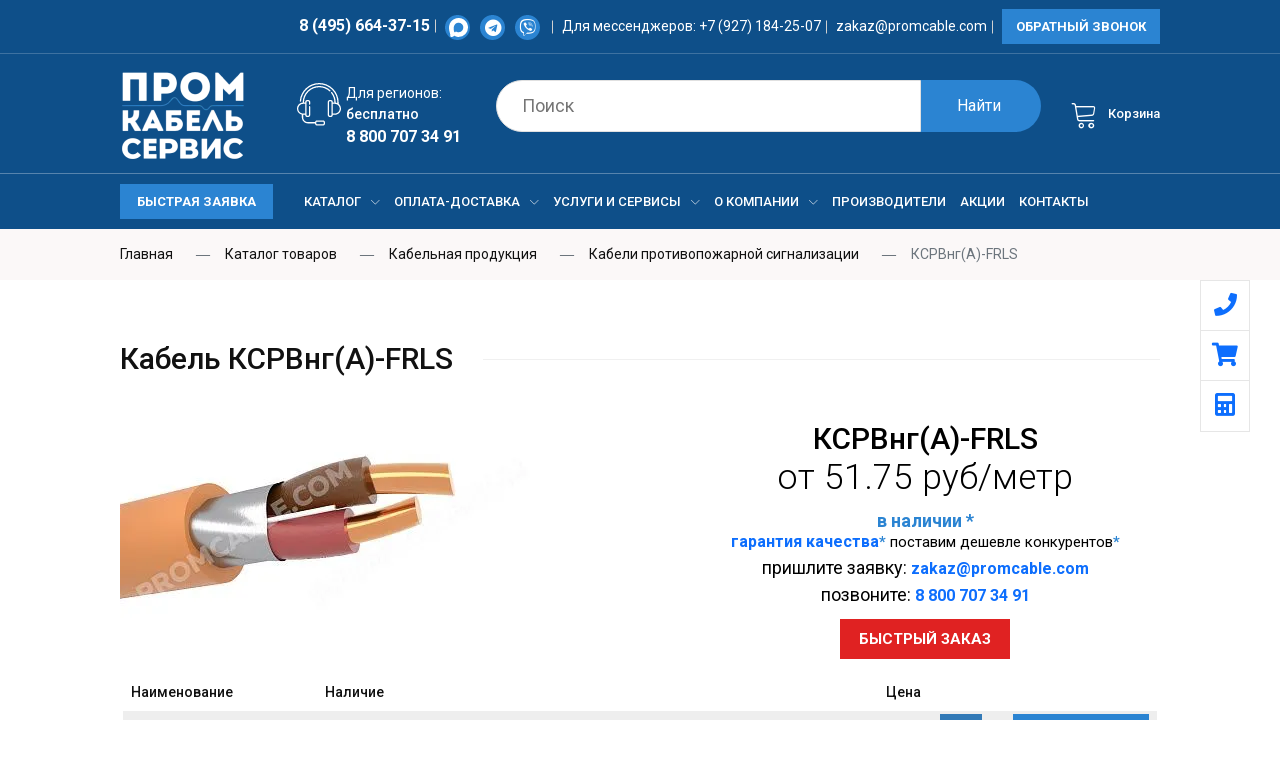

--- FILE ---
content_type: text/html; charset=UTF-8
request_url: https://promcable.com/catalog/kabelnaya-produktsiya/kabeli-protivopozharnoy-signalizatsii/ksrvng-a-frls/
body_size: 27723
content:
<!DOCTYPE html>
<html lang="ru" class="no-js">
<head>
    <meta charset="utf-8">
    <meta name="viewport" content="width=device-width, initial-scale=1, shrink-to-fit=no">
               
    <meta name="theme-color" content="#000000">
    <link rel="icon" href="/assets/img/icon/favicon.ico" type="image/x-icon"/>
    <link rel="icon" href="/favicon.svg" type="image/svg+xml">


    <script src="https://api-maps.yandex.ru/2.0/?load=package.standard,package.route&amp;lang=ru-RU&amp;apikey=3a7f6e6d-8fa2-4e60-8067-c921bc56b595" type="text/javascript" data-skip-moving="true"></script>
    
    <meta http-equiv="Content-Type" content="text/html; charset=UTF-8" />
<meta name="robots" content="index, follow" />
<meta name="description" content="Оптовая продажа кабель КСРВнг(А)-FRLS в Москве. Цены, характеристики, расшифровка КСРВнг(А)-FRLS. Доставка по Москве 1-2 дня. Продукция на складе в наличии" />
<link rel="canonical" href="/catalog/kabelnaya-produktsiya/kabeli-protivopozharnoy-signalizatsii/ksrvng-a-frls/" />
<script data-skip-moving="true">(function(w, d, n) {var cl = "bx-core";var ht = d.documentElement;var htc = ht ? ht.className : undefined;if (htc === undefined || htc.indexOf(cl) !== -1){return;}var ua = n.userAgent;if (/(iPad;)|(iPhone;)/i.test(ua)){cl += " bx-ios";}else if (/Windows/i.test(ua)){cl += ' bx-win';}else if (/Macintosh/i.test(ua)){cl += " bx-mac";}else if (/Linux/i.test(ua) && !/Android/i.test(ua)){cl += " bx-linux";}else if (/Android/i.test(ua)){cl += " bx-android";}cl += (/(ipad|iphone|android|mobile|touch)/i.test(ua) ? " bx-touch" : " bx-no-touch");cl += w.devicePixelRatio && w.devicePixelRatio >= 2? " bx-retina": " bx-no-retina";if (/AppleWebKit/.test(ua)){cl += " bx-chrome";}else if (/Opera/.test(ua)){cl += " bx-opera";}else if (/Firefox/.test(ua)){cl += " bx-firefox";}ht.className = htc ? htc + " " + cl : cl;})(window, document, navigator);</script>


<link href="/bitrix/css/dbogdanoff.cookie/style.css?17485076091199" type="text/css"  rel="stylesheet" />
<link href="/bitrix/js/ui/bootstrap4/css/bootstrap.css?1597129342182028" type="text/css"  rel="stylesheet" />
<link href="/bitrix/js/ui/design-tokens/dist/ui.design-tokens.css?171981572826358" type="text/css"  rel="stylesheet" />
<link href="/bitrix/js/ui/fonts/opensans/ui.font.opensans.css?16692107132555" type="text/css"  rel="stylesheet" />
<link href="/bitrix/js/main/popup/dist/main.popup.bundle.css?174169132129852" type="text/css"  rel="stylesheet" />
<link href="/assets/js/vendor/jquery.fancybox.min.css?159712935412795" type="text/css"  rel="stylesheet" />
<link href="/local/templates/main/components/mlife/asz.multicatalog/.default/mlife/asz.multicatalog.section/.default/style.css?1677681542247" type="text/css"  rel="stylesheet" />
<link href="/bitrix/components/bitrix/main.file.input/templates/drag_n_drop/style.css?165168694810302" type="text/css"  rel="stylesheet" />
<link href="/assets/css/plugins.css?1597129354112698" type="text/css"  data-template-style="true"  rel="stylesheet" />
<link href="/assets/css/default.css?15971293548143" type="text/css"  data-template-style="true"  rel="stylesheet" />
<link href="/assets/css/style.css?1676547211121357" type="text/css"  data-template-style="true"  rel="stylesheet" />
<link href="/assets/css/responsive.css?163341461843685" type="text/css"  data-template-style="true"  rel="stylesheet" />
<link href="/bitrix/panel/main/popup.css?168605595422696" type="text/css"  data-template-style="true"  rel="stylesheet" />
<link href="/local/components/ton/search/templates/.default/style.css?15971293541288" type="text/css"  data-template-style="true"  rel="stylesheet" />
<link href="/local/templates/main/components/bitrix/main.file.input/drag_n_drop2/style.css?16315335729033" type="text/css"  data-template-style="true"  rel="stylesheet" />
<link href="/local/templates/main/styles.css?175862763349" type="text/css"  data-template-style="true"  rel="stylesheet" />
<link href="/local/templates/main/template_styles.css?175862763315661" type="text/css"  data-template-style="true"  rel="stylesheet" />




<script type="extension/settings" data-extension="ui.vue">{"localizationDebug":false}</script>



<style>.grecaptcha-badge {display: none;}</style>



        
    <title>Кабель КСРВнг(А)-FRLS купить по выгодной цене в Промкабельсервис </title>
    


</head>
<body class="subPage"><div style='display:none'></div>
<!--[if lte IE 9]>
<p class="browserupgrade">You are using an <strong>outdated</strong> browser. Please <a href="https://browsehappy.com/">upgrade
    your browser</a> to improve your experience and security.</p>
<![endif]-->

<div id="panel">
    </div>
<!-- header area start -->
<header class="header-pos">
    <div class="header-top hstyle3">
        <div class="container-fluid">
            <div class="row">
             <!--   <div class="col-lg-1 col-12 d-none d-lg-inline">
                    <div class="box box-right">
                        <ul>
                            <li class="settings">
                                <a class="ha-toggle" href="/" data-toggle="modal" data-target="#cities" id="cityChange"  ><span
                                            class="lnr lnr-map-marker"></span>Москва </a>
                            </li>
                        </ul>
                    </div>
                </div>-->
                <div class="col-lg-12 col-md-12 col-8 text-right mob-right">
                    <div class="header-top-left">
                        <ul>
                            <li><!--<span>Москва  </span>--><a href="tel:84956643715">8 (495) 664-37-15</a></li>

                            <li class="social"><a  target="_blank" href="https://max.ru/u/f9LHodD0cOINO6DDJKNFEj5clfyBbsLfv5a93jmrxeo6MIgRzd21C-VjeM0"><svg
            viewBox="0 0 41.880119 41.698994"
            fill="none"
            version="1.1"
            xmlns="http://www.w3.org/2000/svg"
            xmlns:svg="http://www.w3.org/2000/svg" class="max-ico" style="padding: 2px 4px 4px 4px;
    max-width: 27px;">

        <path
                fill="currentColor"
                fill-rule="evenodd"
                d="m 21.39,41.58 c -4.11,0 -6.02,-0.6 -9.34,-3 -2.1,2.7 -8.75,4.81 -9.04,1.2 0,-2.71 -0.6,-5 -1.28,-7.5 C 0.92,29.2 0,25.77 0,20.8 0,8.93 9.74,0 21.28,0 32.83,0 41.88,9.37 41.88,20.91 A 20.6,20.6 0 0 1 21.39,41.58 Z m 0.17,-31.32 c -5.62,-0.29 -10,3.6 -10.97,9.7 -0.8,5.05 0.62,11.2 1.83,11.52 0.58,0.14 2.04,-1.04 2.95,-1.95 a 10.4,10.4 0 0 0 5.08,1.81 10.7,10.7 0 0 0 11.19,-9.97 10.7,10.7 0 0 0 -10.08,-11.1 z"
                clip-rule="evenodd"
               />
    </svg>
    </svg>
</a>
<a target="_blank" href="http://t.me/Promcable" style="padding: 1px 0 0 0 ;"><i class="fab fa-telegram"></i></a>
<a target="_blank" title="Viber" href="viber://add?number=79271842507" style="padding: 1px 0 0 0 ;"><i class='fab fa-viber'></i></a>
<style>
    .footer-top .max-ico * {
        fill: #2b84d2; 
    }

</style>
                            </li>
                            <li class="d-none d-lg-inline-block">Для мессенджеров: <a class="mail" href="tel:+79271842507">+7 (927) 184-25-07 </a></li>
                            <li class="d-none d-sm-inline-block"><a class="mail" href="mailto:zakaz@promcable.com">zakaz@promcable.com</a></li>
                            <li><a class="btn-1 home-btn  d-none d-sm-inline-block" href="/" data-target="#quickk_view"
                                   data-toggle="modal">Обратный звонок</a></li>
                        </ul>
                    </div>
                </div>
                <div class="col-1 text-right mob-right2 d-block d-md-none">
                    <div class="mobileBtn"><svg xmlns="http://www.w3.org/2000/svg" width="32" height="32" fill="currentColor" class="bi bi-list js-item-action" data-action="menu" viewBox="0 0 16 16">
                            <path fill-rule="evenodd" d="M2.5 12a.5.5 0 0 1 .5-.5h10a.5.5 0 0 1 0 1H3a.5.5 0 0 1-.5-.5zm0-4a.5.5 0 0 1 .5-.5h10a.5.5 0 0 1 0 1H3a.5.5 0 0 1-.5-.5zm0-4a.5.5 0 0 1 .5-.5h10a.5.5 0 0 1 0 1H3a.5.5 0 0 1-.5-.5z"/>
                        </svg></div>
                </div>
            </div>
        </div>
    </div>
    <div class="header-middle">
        <div class="container-fluid">
            <div class="row align-items-center">
                <div class="col-lg-2 col-md-3 col-sm-4 col-4">
                    <div class="logo"> <a href="/"><img src="/upload/resize_cache/webp/assets/img/Group-134-3.webp" alt="Промкабельсервис "></a>
                        <span></span>


                    </div>
                </div>
                <div class="hoteline_header col-lg-3 col-md-6 col-12 order-sm-last">
                    <div class="image_hotline">
                        <img src="/assets/svg/hotline.svg" alt="hotline">
                    </div>
                    <div class="wrap"><label>Для
                            регионов:</label>бесплатно<br/><a href="tel:88007073491">8 800 707 34 91</a></div>
                </div>
                <div class="col-lg-5 col-md-7 col-12 order-sm-last">
                    <div class="header-middle-inner"><!--'start_frame_cache_j1QsIg'--><form action="/search/" method="GET" style="position: relative;">
    <div class="top-cat hm1">
        <div class="search-form">
        </div>
    </div>
    <input type="search" name="q" class="top-cat-field" autocomplete="off"
           placeholder="Поиск"
           value="" id="bx_search_bx_1405450528_popObject_GvVta172rJ">
    <input type="submit" class="top-search-btn" value="Найти">
    <div class="searchResults d-none" id="bx_search_bx_1405450528_popObject_GvVta172rJ_result">
    </div>
</form>


<IFRAME style="width:0; height:0; border: 0;" src="javascript:''" name="bx_search_bx_1405450528_popObject_GvVta172rJ_div_frame"
        id="bx_search_bx_1405450528_popObject_GvVta172rJ_div_frame"
></IFRAME>

<!--'end_frame_cache_j1QsIg'-->                    </div>
                </div>
                <div class="col-lg-2 col-md-12 col-12 order-sm-last">

                    <div class="mini-cart-option mlfKorz" id="SmallBasket"><div id="bx_basket5mjVfc">
    <!--'start_frame_cache_bx_basket5mjVfc'-->    <ul class="mlfSmallcart">
        <li class="my-cart">
            <a onclick="ym(33328958,'reachGoal','basket');" class="ha-toggle" href="/personal/basket/">
                <span class="lnr lnr-cart"></span>
                                <i style="font-style: normal;">Корзина</i></a>
            <ul class="mini-cart-drop-down ha-dropdown">                    <li>
                        Ваша корзина пуста.
                    </li></ul>
        </li>
    </ul>
    <!--'end_frame_cache_bx_basket5mjVfc'--></div>

                    </div>

                </div>
            </div>
        </div>
    </div>
    <div class="header-top-menu sticker">
        <div class="container-fluid">
            <div class="row">
                <div class="col-lg-2"><a class="btn-1 home-btn mt-10 d-none d-sm-block header-quick" href="#" tabindex="0" data-target="#fast"
                                   data-toggle="modal">Быстрая заявка</a> <div class="stick-phone"><span>Москва  </span><a href="tel:84956643715">8 (495) 664-37-15</a></div>
                    <div class="stick-phone mob"><a href="tel:+79271842805">+7 927 184 25 07</a></div>
                    <div class="stick-menu mob   "> <div class="mobileBtn"><svg xmlns="http://www.w3.org/2000/svg" width="32" height="32" fill="currentColor" class="bi bi-list js-item-action" data-action="menu" viewBox="0 0 16 16">
                                <path fill-rule="evenodd" d="M2.5 12a.5.5 0 0 1 .5-.5h10a.5.5 0 0 1 0 1H3a.5.5 0 0 1-.5-.5zm0-4a.5.5 0 0 1 .5-.5h10a.5.5 0 0 1 0 1H3a.5.5 0 0 1-.5-.5zm0-4a.5.5 0 0 1 .5-.5h10a.5.5 0 0 1 0 1H3a.5.5 0 0 1-.5-.5z"/>
                            </svg></div></div>
                </div>
                <div class="col-lg-10">
                    <div class="top-main-menu d-none d-md-block">

                        <div class="main-menu">
    <nav id="mobile-menu">
        <ul>
                        <li>
                <a href="/catalog/" class="p1">Каталог<span class="lnr lnr-chevron-down"></span></a>
                                    <ul class="dropdown">                        <li>
                            <a href="/catalog/kabelnaya-produktsiya/" class="p2">Кабельная продукция<span class="lnr lnr-chevron-right"></span></a>
                                                            <ul class="dropdown">                                    <li><a href="/catalog/kabelnaya-produktsiya/kabeli-silovye-s-polivinilkhloridnoy-izolyatsiey/">Кабели силовые с поливинилхлоридной изоляцией</a></li>
                                                                        <li><a href="/catalog/kabelnaya-produktsiya/kabeli-silovye-s-izolyatsiey-iz-sshitogo-polietilena/">Кабели силовые с изоляцией из сшитого полиэтилена</a></li>
                                                                        <li><a href="/catalog/kabelnaya-produktsiya/kabel-kontrolnyy/">Кабель контрольный</a></li>
                                                                        <li><a href="/catalog/kabelnaya-produktsiya/kabeli-silovye-s-bumazhno-propitannoy-izolyatsiey/">Кабели силовые с бумажно пропитанной изоляцией</a></li>
                                                                        <li><a href="/catalog/kabelnaya-produktsiya/kabel-silovoy-gibkiy/">Кабель силовой гибкий</a></li>
                                                                        <li><a href="/catalog/kabelnaya-produktsiya/kabel-silovoy-s-izolyatsiey-iz-polimernoy-kompozitsii/">Кабели силовые с изоляцией из полимерной композиции</a></li>
                                                                        <li><a href="/catalog/kabelnaya-produktsiya/kabel-montazhnyy/">Кабель монтажный</a></li>
                                                                        <li><a href="/catalog/kabelnaya-produktsiya/kabeli-signalno-blokirovochnye/">Кабели сигнально-блокировочные</a></li>
                                                                        <li><a href="/catalog/kabelnaya-produktsiya/kabeli-protivopozharnoy-signalizatsii/">Кабели противопожарной сигнализации</a></li>
                                                                        <li><a href="/catalog/kabelnaya-produktsiya/kabeli-sudovye/">Кабели судовые</a></li>
                                                                        <li><a href="/catalog/kabelnaya-produktsiya/kabeli-telefonnye/">Кабели телефонные</a></li>
                                                                        <li><a href="/catalog/kabelnaya-produktsiya/kabeli-upravleniya/">Кабели управления</a></li>
                                                                        <li><a href="/catalog/kabelnaya-produktsiya/kabel-silovye-podvizhnogo-sostava-gibkie/">Кабели силовые подвижного состава</a></li>
                                                                        <li><a href="/catalog/kabelnaya-produktsiya/kabel-spetsialnyy/">Кабель специальный</a></li>
                                                                        <li><a href="/catalog/kabelnaya-produktsiya/kabel-magistralnyy/">Кабель магистральный</a></li>
                                                                        <li><a href="/catalog/kabelnaya-produktsiya/kabeli-promyshlennye/">Кабели промышленные</a></li>
                                                                        <li><a href="/catalog/kabelnaya-produktsiya/kabel-mikrofonnyy/">Кабель микрофонный</a></li>
                                                                        <li><a href="/catalog/kabelnaya-produktsiya/kabeli-antivibratsionnye/">Кабели антивибрационные</a></li>
                                                                        <li><a href="/catalog/kabelnaya-produktsiya/kabeli-vvodno-soedinitelnye/">Кабели вводно-соединительные</a></li>
                                                                        <li><a href="/catalog/kabelnaya-produktsiya/kabeli-vysokovoltnye/">Кабели высоковольтные</a></li>
                                                                        <li><a href="/catalog/kabelnaya-produktsiya/kabeli-vysokoskorostnye/">Кабели высокоскоростные</a></li>
                                                                        <li><a href="/catalog/kabelnaya-produktsiya/kabeli-dlya-aerodromnykh-ogney/">Кабели для аэродромных огней</a></li>
                                                                        <li><a href="/catalog/kabelnaya-produktsiya/kabeli-dlya-vagonov-metropolitena/">Кабели для вагонов метрополитена</a></li>
                                                                        <li><a href="/catalog/kabelnaya-produktsiya/kabeli-dlya-kompyuternykh-setey/">Кабели для компьютерных сетей</a></li>
                                                                        <li><a href="/catalog/kabelnaya-produktsiya/kabeli-dlya-podvizhnogo-sostava/">Кабели для подвижного состава</a></li>
                                                                        <li><a href="/catalog/kabelnaya-produktsiya/kabeli-i-provoda-meditsinskie/">Кабели и провода медицинские</a></li>
                                                                        <li><a href="/catalog/kabelnaya-produktsiya/kabeli-koaksialnye/">Кабели коаксиальные</a></li>
                                                                        <li><a href="/catalog/kabelnaya-produktsiya/kabeli-kombinirovannye/">Кабели комбинированные</a></li>
                                                                        <li><a href="/catalog/kabelnaya-produktsiya/kabeli-kontrolnye-s-izolyatsiey-iz-polimernoy-kompozitsii/">Кабели контрольные с изоляцией из полимерной композиции</a></li>
                                                                        <li><a href="/catalog/kabelnaya-produktsiya/kabeli-kontrolnye-s-izolyatsiey-iz-sshitogo-polietilena/">Кабели контрольные с изоляцией из сшитого полиэтилена</a></li>
                                                                        <li><a href="/catalog/kabelnaya-produktsiya/kabeli-kontrolnye-s-pvkh-izolyatsiey/">Кабели контрольные с ПВХ изоляцией</a></li>
                                                                        <li><a href="/catalog/kabelnaya-produktsiya/kabeli-kontrolnye-s-polietilenovoy-izolyatsiey/">Кабели контрольные с полиэтиленовой изоляцией</a></li>
                                                                        <li><a href="/catalog/kabelnaya-produktsiya/kabeli-kontrolnye-s-rezinovoy-izolyatsiey/">Кабели контрольные с резиновой изоляцией</a></li>
                                                                        <li><a href="/catalog/kabelnaya-produktsiya/kabeli-lentochnye/">Кабели ленточные</a></li>
                                                                        <li><a href="/catalog/kabelnaya-produktsiya/kabeli-malogabaritnye/">Кабели малогабаритные</a></li>
                                                                        <li><a href="/catalog/kabelnaya-produktsiya/kabeli-nagrevatelnye/">Кабели нагревательные</a></li>
                                                                        <li><a href="/catalog/kabelnaya-produktsiya/kabeli-neftepogruzhnye/">Кабели нефтепогружные</a></li>
                                                                        <li><a href="/catalog/kabelnaya-produktsiya/kabeli-opticheskie/">Кабели оптические</a></li>
                                                                        <li><a href="/catalog/kabelnaya-produktsiya/kabeli-promyshlennye-interfeysnye/">Кабели промышленные интерфейсные</a></li>
                                                                        <li><a href="/catalog/kabelnaya-produktsiya/kabeli-svyazi/">Кабели связи</a></li>
                                                                        <li><a href="/catalog/kabelnaya-produktsiya/kabeli-silovye-s-pvkh-izolyatsiey/">Кабели силовые с ПВХ изоляцией</a></li>
                                                                        <li><a href="/catalog/kabelnaya-produktsiya/kabeli-silovye-s-rezinovoy-izolyatsiey/">Кабели силовые с резиновой изоляцией</a></li>
                                                                        <li><a href="/catalog/kabelnaya-produktsiya/kabeli-simmetrichnye/">Кабели симметричные</a></li>
                                                                        <li><a href="/catalog/kabelnaya-produktsiya/kabeli-shakhtnye/">Кабели шахтные</a></li>
                                                                        <li><a href="/catalog/kabelnaya-produktsiya/kabel-dlya-vzryvoopasnykh-zon/">Кабель для взрывоопасных зон</a></li>
                                                                        <li><a href="/catalog/kabelnaya-produktsiya/pletyenka/">Плетёнка</a></li>
                                                                        <li><a href="/catalog/kabelnaya-produktsiya/provoda-i-shnury-razlichnogo-naznacheniya/">Провода и шнуры различного назначения</a></li>
                                                                        <li><a href="/catalog/kabelnaya-produktsiya/provoda-lentochnye/">Провода ленточные</a></li>
                                                                        <li><a href="/catalog/kabelnaya-produktsiya/neizolirovannyy-provod/">Неизолированный провод</a></li>
                                                                        <li><a href="/catalog/kabelnaya-produktsiya/provod-progrevochnyy/">Провод прогревочный</a></li>
                                                                        <li><a href="/catalog/kabelnaya-produktsiya/provod-s-asbestovoy-izolyatsiey/">Провод с асбестовой изоляцией</a></li>
                                                                        <li><a href="/catalog/kabelnaya-produktsiya/provod-termoparnyy/">Провод термопарный</a></li>
                                                                        <li><a href="/catalog/kabelnaya-produktsiya/provoda-avtotraktornye/">Провода автотракторные</a></li>
                                                                        <li><a href="/catalog/kabelnaya-produktsiya/provoda-bimetallicheskie/">Провода биметаллические</a></li>
                                                                        <li><a href="/catalog/kabelnaya-produktsiya/provoda-vodopogruzhnye/">Провода водопогружные</a></li>
                                                                        <li><a href="/catalog/kabelnaya-produktsiya/provoda-vysokovoltnye/">Провода высоковольтные</a></li>
                                                                        <li><a href="/catalog/kabelnaya-produktsiya/provoda-vysokochastotnye-obmotochnye/">Провода высокочастотные обмоточные</a></li>
                                                                        <li><a href="/catalog/kabelnaya-produktsiya/provoda-dlya-vzryvnykh-rabot-i-sapyernye/">Провода для взрывных работ и сапёрные</a></li>
                                                                        <li><a href="/catalog/kabelnaya-produktsiya/provoda-dlya-radio-i-elektroustanovok/">Провода для радио- и электроустановок</a></li>
                                                                        <li><a href="/catalog/kabelnaya-produktsiya/bortovoy-montazhnyy-provod/">Провода и кабели бортовые</a></li>
                                                                        <li><a href="/catalog/kabelnaya-produktsiya/provoda-i-kabeli-svyazi-polevye/">Провода и кабели связи полевые</a></li>
                                                                        <li><a href="/catalog/kabelnaya-produktsiya/provoda-i-kabeli-termoparnye-termoelektrodnye-i-termokompensatsionnye/">Провода и кабели термопарные, термоэлектродные и термокомпенсационные</a></li>
                                                                        <li><a href="/catalog/kabelnaya-produktsiya/provoda-i-shnury-dlya-bytovykh-elektropriborov/">Провода и шнуры для бытовых электроприборов</a></li>
                                                                        <li><a href="/catalog/kabelnaya-produktsiya/provoda-montazhnye/">Провода монтажные</a></li>
                                                                        <li><a href="/catalog/kabelnaya-produktsiya/provoda-obmotochnye/">Провода обмоточные</a></li>
                                                                        <li><a href="/catalog/kabelnaya-produktsiya/provoda-silovye-s-rezinovoy-izolyatsiey/">Провода силовые с резиновой изоляцией</a></li>
                                                                        <li><a href="/catalog/kabelnaya-produktsiya/provoda-soedinitelnye/">Провода соединительные</a></li>
                                                                        <li><a href="/catalog/kabelnaya-produktsiya/provoda-telefonnye-radiotranslyatsionnye-i-raspredelitelnye/">Провода телефонные, радиотрансляционные и распределительные</a></li>
                                                                        <li><a href="/catalog/kabelnaya-produktsiya/provoda-termostoykie/">Провода термостойкие</a></li>
                                                                        <li><a href="/catalog/kabelnaya-produktsiya/provoda-ustanovochnye-silovye/">Провода установочные силовые</a></li>
                                                                        <li><a href="/catalog/kabelnaya-produktsiya/provoda-fasonnye/">Провода фасонные</a></li>
                                                                        <li><a href="/catalog/kabelnaya-produktsiya/provoda-shchetochnye/">Провода щеточные</a></li>
                                                                        <li><a href="/catalog/kabelnaya-produktsiya/samonisushchiy-izolirovannyy-provod-sip/">Самонесущий изолированный провод СИП</a></li>
                                                                        <li><a href="/catalog/kabelnaya-produktsiya/shnury/">Шнуры</a></li>
                                                                        <li><a href="/catalog/kabelnaya-produktsiya/emalprovod/">Эмальпровод</a></li>
                                                                    </ul>
                                                    </li>
                                                <li>
                            <a href="/catalog/kabelnaya-armatura/" class="p2">Кабельная арматура<span class="lnr lnr-chevron-right"></span></a>
                                                            <ul class="dropdown">                                    <li><a href="/catalog/kabelnaya-armatura/instrument/">Инструмент</a></li>
                                                                        <li><a href="/catalog/kabelnaya-armatura/kontaktnye-soedineniya/">Контактные соединения</a></li>
                                                                        <li><a href="/catalog/kabelnaya-armatura/termousadka/">Термоусадка</a></li>
                                                                        <li><a href="/catalog/kabelnaya-armatura/fortisfleks/">Фортисфлекс</a></li>
                                                                    </ul>
                                                    </li>
                                                <li>
                            <a href="/catalog/svetotekhnicheskaya-produktsiya/" class="p2">Светотехническая продукция<span class="lnr lnr-chevron-right"></span></a>
                                                            <ul class="dropdown">                                    <li><a href="/catalog/svetotekhnicheskaya-produktsiya/avariynye-svetilniki/">Аварийные светильники</a></li>
                                                                        <li><a href="/catalog/svetotekhnicheskaya-produktsiya/administrativno-ofisnoe/">Административно-офисное</a></li>
                                                                        <li><a href="/catalog/svetotekhnicheskaya-produktsiya/arkhitekturnye-svetilniki/">Архитектурные светильники</a></li>
                                                                        <li><a href="/catalog/svetotekhnicheskaya-produktsiya/zhkkh/">ЖКХ</a></li>
                                                                        <li><a href="/catalog/svetotekhnicheskaya-produktsiya/komplektuyushchie-dlya-svetilnikov/">Комплектующие для светильников</a></li>
                                                                        <li><a href="/catalog/svetotekhnicheskaya-produktsiya/nizkovoltnye-svetilniki/">Низковольтные светильники</a></li>
                                                                        <li><a href="/catalog/svetotekhnicheskaya-produktsiya/promyshlennoe-osveshchenie/">Промышленное освещение</a></li>
                                                                        <li><a href="/catalog/svetotekhnicheskaya-produktsiya/torgovoe-osveshchenie/">Торговое освещение</a></li>
                                                                        <li><a href="/catalog/svetotekhnicheskaya-produktsiya/ulichnoe-osveshchenie/">Уличное освещение</a></li>
                                                                    </ul>
                                                    </li>
                                            </ul>
                            </li>
                        <li>
                <a href="/oplata-dostavka/" class="p1">Оплата-доставка<span class="lnr lnr-chevron-down"></span></a>
                                    <ul class="dropdown">                        <li>
                            <a href="/oplata-dostavka/oplata/" class="">Оплата</a>
                                                    </li>
                                                <li>
                            <a href="/oplata-dostavka/dostavka/" class="">Доставка</a>
                                                    </li>
                                                <li>
                            <a href="/oplata-dostavka/obraztsy-dokumentov/" class="">Образцы документов</a>
                                                    </li>
                                            </ul>
                            </li>
                        <li>
                <a href="/onlayn-servisy/" class="p1">Услуги и сервисы<span class="lnr lnr-chevron-down"></span></a>
                                    <ul class="dropdown">                        <li>
                            <a href="/onlayn-servisy/raschet-vesa-kabelya/" class="">Расчет веса кабеля</a>
                                                    </li>
                                                <li>
                            <a href="/onlayn-servisy/raschet-stoimosti-dostavki/" class="">Расчет стоимости доставки</a>
                                                    </li>
                                                <li>
                            <a href="/onlayn-servisy/razmer-i-ves-kabelnykh-barabanov/" class="">Размер и вес кабельных барабанов</a>
                                                    </li>
                                                <li>
                            <a href="/onlayn-servisy/normy-namotki-kabelya-na-barabany/" class="">Нормы намотки кабеля на барабаны</a>
                                                    </li>
                                                <li>
                            <a href="/onlayn-servisy/raschet-rasstoyaniy/" class="">Расчет расстояния по РФ</a>
                                                    </li>
                                                <li>
                            <a href="/onlayn-servisy/otmotka-peremotka-kabelya/" class="">Отмотка, перемотка кабеля</a>
                                                    </li>
                                                <li>
                            <a href="/onlayn-servisy/otvetstvennoe-khranenie-kabelya/" class="">Ответственное хранение кабеля</a>
                                                    </li>
                                                <li>
                            <a href="/onlayn-servisy/ispytanie-kabelya/" class="">Испытание кабеля</a>
                                                    </li>
                                                <li>
                            <a href="/onlayn-servisy/tablitsa-analogov-kabelya/" class="">Таблица аналогов кабеля</a>
                                                    </li>
                                            </ul>
                            </li>
                        <li>
                <a href="/o-kompanii/" class="p1">О компании<span class="lnr lnr-chevron-down"></span></a>
                                    <ul class="dropdown">                        <li>
                            <a href="/o-kompanii/nasha-komanda/" class="">Наша команда</a>
                                                    </li>
                                                <li>
                            <a href="/o-kompanii/dokumentatsiya/" class="">Документация</a>
                                                    </li>
                                                <li>
                            <a href="/o-kompanii/partnery/" class="">Партнеры</a>
                                                    </li>
                                                <li>
                            <a href="/o-kompanii/otzyvy/" class="">Отзывы</a>
                                                    </li>
                                                <li>
                            <a href="/o-kompanii/novosti/" class="">Новости</a>
                                                    </li>
                                                <li>
                            <a href="/o-kompanii/vakansii/" class="">Вакансии</a>
                                                    </li>
                                                <li>
                            <a href="/o-kompanii/faq/" class="">Частые вопросы</a>
                                                    </li>
                                            </ul>
                            </li>
                        <li>
                <a href="/proizvoditeli/" class="">Производители</a>
                            </li>
                        <li>
                <a href="/aktsii/" class="">Акции</a>
                            </li>
                        <li>
                <a href="/contacts/" class="">Контакты</a>
                            </li>
                    </ul>
    </nav>
</div>

                    </div>
                    <div class="stick-search"><!--'start_frame_cache_PSO0tA'--><form action="/search/" method="GET" style="position: relative;">
    <div class="top-cat hm1">
        <div class="search-form">
        </div>
    </div>
    <input type="search" name="q" class="top-cat-field" autocomplete="off"
           placeholder="Поиск"
           value="" id="bx_search_bx_3402377370_popObject_ZhrtfamG8W">
    <input type="submit" class="top-search-btn" value="Найти">
    <div class="searchResults d-none" id="bx_search_bx_3402377370_popObject_ZhrtfamG8W_result">
    </div>
</form>


<IFRAME style="width:0; height:0; border: 0;" src="javascript:''" name="bx_search_bx_3402377370_popObject_ZhrtfamG8W_div_frame"
        id="bx_search_bx_3402377370_popObject_ZhrtfamG8W_div_frame"
></IFRAME>

<!--'end_frame_cache_PSO0tA'--></div>
                </div>
                <div class="col-12 d-block d-lg-none">
                    <div class="mobile-menu"></div>
                </div>
            </div>
        </div>
    </div>
    <script type="application/ld+json">
        {
            "@context": "https://schema.org",
            "@type": "Organization",
            "url": "https://microdata.pro/demo/",
            "name": "ТД Промкабельсервис",
            "email": "zakaz@promcable.com",
            "logo": "https://promcable.com/assets/img/logo.png",
            "description": "ТД Промкабельсервис","address": {
            "@type": "PostalAddress",
            "addressLocality": "Саранск, Россия",
            "postalCode": "430030",
            "streetAddress": "ул.Васенко дом 17 офис 317"
        },
            "aggregateRating": {
                "@type": "AggregateRating",
                "ratingValue": "4.5",
                "reviewCount": "2"
            },
            "potentialAction": {
                "@type": "SearchAction",
                "target": "https://microdata.pro/demo/index.php?route=product/search&search={search_term_string}",
                "query-input": "required name=search_term_string"
            },
            "contactPoint" : [
                {
                    "@type" : "ContactPoint",
                    "telephone" : "8 800 707 34 91",
                    "contactType" : "customer service"
                },{
                    "@type" : "ContactPoint",
                    "telephone" : "8 800 707 34 91",
                    "contactType" : "customer service"
                }],
            "sameAs" : [
            ]
        }
    </script>

</header>
<div class="velaQuickLink hidden-xs hidden-sm hidden-md"><a onclick="ym(33328958,'reachGoal','phone');" href="tel:84956643715"><i class="fas fa-phone"></i></a>
<a onclick="ym(33328958,'reachGoal','basket');" href="/personal/basket/" class="basketSmLnk"><span class="cnt"></span><i class="fas fa-shopping-cart"></i></a>
<a href="/onlayn-servisy/"><i class="fas fa-calculator"></i></a>
</div>
<div class="breadcrumb-area mb-30 d-none d-md-block"><div class="container-fluid"><div class="row"><div class="col-12"><div class="breadcrumb-wrap"><nav aria-label="breadcrumb"><ul class="breadcrumb">
        <li class="breadcrumb-item" id="bx_breadcrumb_0" >
        <a href="/" title="Главная" ><span>Главная</span></a></li>
        <li class="breadcrumb-item" id="bx_breadcrumb_1" >
        <a href="/catalog/" title="Каталог товаров" ><span>Каталог товаров</span></a></li>
        <li class="breadcrumb-item" id="bx_breadcrumb_2" >
        <a href="/catalog/kabelnaya-produktsiya/" title="Кабельная продукция" ><span>Кабельная продукция</span></a></li>
        <li class="breadcrumb-item" id="bx_breadcrumb_3" >
        <a href="/catalog/kabelnaya-produktsiya/kabeli-protivopozharnoy-signalizatsii/" title="Кабели противопожарной сигнализации" ><span>Кабели противопожарной сигнализации</span></a></li><li class="breadcrumb-item active" aria-current="page"><span>КСРВнг(А)-FRLS</span></li></ul></nav></div></div></div></div></div><div class="text-right">
<div class="dropdown d-block d-md-none">
    <a class="btn btn-link dropdown-toggle" href="#" role="button" id="dropdownMenuLink" data-toggle="dropdown" aria-expanded="false">
        Вернуться назад
    </a>
    <div class="dropdown-menu" aria-labelledby="dropdownMenuLink"><a class="dropdown-item" href="/">Главная</a><div class="dropdown-divider"></div><a class="dropdown-item" href="/catalog/">Каталог товаров</a><div class="dropdown-divider"></div><a class="dropdown-item" href="/catalog/kabelnaya-produktsiya/">Кабельная продукция</a><div class="dropdown-divider"></div><a class="dropdown-item" href="/catalog/kabelnaya-produktsiya/kabeli-protivopozharnoy-signalizatsii/">Кабели противопожарной сигнализации</a><div class="dropdown-divider"></div><b class="dropdown-item disabled">КСРВнг(А)-FRLS</b>    </div>
</div>
</div>
<div class="featured-categories-area">
    <div class="container-fluid">
                    <div class="section-title hm-12" id="section-title">
            <h1>Кабель КСРВнг(А)-FRLS</h1>
            </div>
</div>
<div class="featured-categories-area">
    <div class="container-fluid">
        <div class="row" id="bx_1818696150_200">
            <div class="col-lg-6 col-md-5">
                <div class="">
                    <a href="/upload/resize_cache/webp/iblock/f0a/ksrvng_a_frls.webp" data-fancybox>
                        <img src="/upload/resize_cache/webp/resize_cache/iblock/f0a/496_248_1/ksrvng_a_frls.webp"
                             title="Кабель КСРВнг(А)-FRLS картинка"
                             alt="Кабель КСРВнг(А)-FRLS фото"></a>
                </div>
            </div>
            <div class="col-lg-6 col-md-7 pl-50 product-right">
                <div class="">
                    <div class="catalog-right">
                          <div class="h1">КСРВнг(А)-FRLS</div>                                                    <div class="h4 mb-10">от <span
                                    class="price">51.75 руб/метр</span></div>                        
                                                    <p><span class="star">в наличии *</span></p>
                                                <p class="competitors"><a href="#" data-target="#gar" data-toggle="modal">гарантия качества</a><span class="star">*</span> поставим дешевле конкурентов<span class="star">*</span></p>
<p>пришлите заявку: <a class="mail" href="mailto:zakaz@promcable.com">zakaz@promcable.com</a>
</p>
<p>позвоните: <a href="tel:88007073491">8 800 707 34 91</a></p>                         <a class="btn-1 home-btn  mt-20 mb-30 fastOrderForm" href="/"
                           data-img="/upload/resize_cache/webp/resize_cache/iblock/f0a/496_248_1/ksrvng_a_frls.webp"
                           data-id="200"
                           data-name="Кабель КСРВнг(А)-FRLS"
                           data-price="51.75"
                           data-measure="метр">Быстрый
                            заказ</a>
                    </div>
                </div>
            </div>
        </div>
        <div class="product-info mt-half">
            <ul class="nav nav-pills section-pills" id="pills-tab" role="tablist">
                <li class="nav-item">
                    <a class="nav-link active show" id="nav_availability" data-toggle="pill"
                       href="#tab_availability"
                       role="tab" aria-controls="tab_availability" aria-selected="true">Наличие</a>
                </li>
                            </ul>
                            <style>#pills-tab {
                        display : none;
                    }</style>            <a name="prodlist" id="prodlist"></a>
            <div class="tab-content">
                <div class="tab-pane fade active show" id="tab_availability" role="tabpanel"
                     aria-labelledby="nav_desctiption">
                    <div class="wishlist-wrapper mb-55">
                            <div class="catalogList ajaxCatalog">
        <div class="row">
            <div class="col-12 col-sm-12 col-md-12 col-lg-12">
                <div class="wishlist">
                    <div class="row">
                        <div class="col-12 col-sm-12 col-md-12 col-lg-12">
                            <div class="table-responsive text-center wishlist-style">
                                <table class="table table-bordered">
                                    <thead>
                                    <tr>
                                        <!--td></td-->
                                        <td>Наименование</td>
                                        <td>Наличие</td>
                                        <td>Цена</td>
                                        <td></td>
                                        <td></td>
                                    </tr>
                                    </thead>
                                    <tbody class="items-container">
                                    <!-- items-container -->
                                    
                                        <tr class="item prod27822"
                                            id="bx_2634021876_27822">
                                            <!--td>
                                            <a href="/catalog/kabelnaya-produktsiya/kabeli-protivopozharnoy-signalizatsii/ksrvng-a-frls/ksrvng-a-frls-1kh2kh0-97/">                                                    <img src="/upload/resize_cache/webp/resize_cache/iblock/f0a/100_100_1/ksrvng_a_frls.webp"
                                                         alt="КСРВнг(А)-FRLS 1х2х0,97 картинка"/>
                                                    </a>
                                        </td-->
                                            <td>
                                                <a href="/catalog/kabelnaya-produktsiya/kabeli-protivopozharnoy-signalizatsii/ksrvng-a-frls/ksrvng-a-frls-1kh2kh0-97/"
                                                   class="pName">КСРВнг(А)-FRLS 1х2х0,97</a>
                                            </td>
                                            <td class="instock">
                                                                                                869<span> м.</span>                                            </td>
                                            <td>
                                                                                                    <div class="price">
                                                        123.05 руб.                                                    </div>

                                                    </td>
                                            <td>                                                 <button type="button"
                                                        class="btn btn-primary addToCart"
                                                        data-id="27822"
                                                        data-price="123.05"
                                                        data-img="/upload/resize_cache/webp/resize_cache/iblock/f0a/100_100_1/ksrvng_a_frls.webp"
                                                        data-name="КСРВнг(А)-FRLS 1х2х0,97">
                                                        <i
                                                                class="fa fa-shopping-cart"></i>
                                                    </button>                                            </td>
                                            <td>
                                                <a class="btn-1 home-btn fastOrderForm"
                                                   data-id="27822"
                                                   href="#"
                                                   data-price="123.05"
                                                   data-img="/upload/resize_cache/webp/resize_cache/iblock/f0a/100_100_1/ksrvng_a_frls.webp"
                                                   data-name="КСРВнг(А)-FRLS 1х2х0,97"
                                                   data-measure="метр">Купить в 1 клик</a>
                                            </td>
                                        </tr>
                                    
                                        <tr class="item prod27811"
                                            id="bx_2634021876_27811">
                                            <!--td>
                                            <a href="/catalog/kabelnaya-produktsiya/kabeli-protivopozharnoy-signalizatsii/ksrvng-a-frls/ksrvng-a-frls-2kh0-5/">                                                    <img src="/upload/resize_cache/webp/resize_cache/iblock/f0a/100_100_1/ksrvng_a_frls.webp"
                                                         alt="КСРВнг(А)-FRLS 2х0,5 картинка"/>
                                                    </a>
                                        </td-->
                                            <td>
                                                <a href="/catalog/kabelnaya-produktsiya/kabeli-protivopozharnoy-signalizatsii/ksrvng-a-frls/ksrvng-a-frls-2kh0-5/"
                                                   class="pName">КСРВнг(А)-FRLS 2х0,5</a>
                                            </td>
                                            <td class="instock">
                                                                                                403<span> м.</span>                                            </td>
                                            <td>
                                                                                                    <div class="price">
                                                        123.05 руб.                                                    </div>

                                                    </td>
                                            <td>                                                 <button type="button"
                                                        class="btn btn-primary addToCart"
                                                        data-id="27811"
                                                        data-price="123.05"
                                                        data-img="/upload/resize_cache/webp/resize_cache/iblock/f0a/100_100_1/ksrvng_a_frls.webp"
                                                        data-name="КСРВнг(А)-FRLS 2х0,5">
                                                        <i
                                                                class="fa fa-shopping-cart"></i>
                                                    </button>                                            </td>
                                            <td>
                                                <a class="btn-1 home-btn fastOrderForm"
                                                   data-id="27811"
                                                   href="#"
                                                   data-price="123.05"
                                                   data-img="/upload/resize_cache/webp/resize_cache/iblock/f0a/100_100_1/ksrvng_a_frls.webp"
                                                   data-name="КСРВнг(А)-FRLS 2х0,5"
                                                   data-measure="метр">Купить в 1 клик</a>
                                            </td>
                                        </tr>
                                    
                                        <tr class="item prod27833"
                                            id="bx_2634021876_27833">
                                            <!--td>
                                            <a href="/catalog/kabelnaya-produktsiya/kabeli-protivopozharnoy-signalizatsii/ksrvng-a-frls/ksrvng-a-frls-3kh2kh1-13/">                                                    <img src="/upload/resize_cache/webp/resize_cache/iblock/f0a/100_100_1/ksrvng_a_frls.webp"
                                                         alt="КСРВнг(А)-FRLS 3х2х1,13 картинка"/>
                                                    </a>
                                        </td-->
                                            <td>
                                                <a href="/catalog/kabelnaya-produktsiya/kabeli-protivopozharnoy-signalizatsii/ksrvng-a-frls/ksrvng-a-frls-3kh2kh1-13/"
                                                   class="pName">КСРВнг(А)-FRLS 3х2х1,13</a>
                                            </td>
                                            <td class="instock">
                                                                                                887<span> м.</span>                                            </td>
                                            <td>
                                                                                                    <div class="price">
                                                        120.75 руб.                                                    </div>

                                                    </td>
                                            <td>                                                 <button type="button"
                                                        class="btn btn-primary addToCart"
                                                        data-id="27833"
                                                        data-price="120.75"
                                                        data-img="/upload/resize_cache/webp/resize_cache/iblock/f0a/100_100_1/ksrvng_a_frls.webp"
                                                        data-name="КСРВнг(А)-FRLS 3х2х1,13">
                                                        <i
                                                                class="fa fa-shopping-cart"></i>
                                                    </button>                                            </td>
                                            <td>
                                                <a class="btn-1 home-btn fastOrderForm"
                                                   data-id="27833"
                                                   href="#"
                                                   data-price="120.75"
                                                   data-img="/upload/resize_cache/webp/resize_cache/iblock/f0a/100_100_1/ksrvng_a_frls.webp"
                                                   data-name="КСРВнг(А)-FRLS 3х2х1,13"
                                                   data-measure="метр">Купить в 1 клик</a>
                                            </td>
                                        </tr>
                                    
                                        <tr class="item prod27834"
                                            id="bx_2634021876_27834">
                                            <!--td>
                                            <a href="/catalog/kabelnaya-produktsiya/kabeli-protivopozharnoy-signalizatsii/ksrvng-a-frls/ksrvng-a-frls-3kh2kh1-38/">                                                    <img src="/upload/resize_cache/webp/resize_cache/iblock/f0a/100_100_1/ksrvng_a_frls.webp"
                                                         alt="КСРВнг(А)-FRLS 3х2х1,38 картинка"/>
                                                    </a>
                                        </td-->
                                            <td>
                                                <a href="/catalog/kabelnaya-produktsiya/kabeli-protivopozharnoy-signalizatsii/ksrvng-a-frls/ksrvng-a-frls-3kh2kh1-38/"
                                                   class="pName">КСРВнг(А)-FRLS 3х2х1,38</a>
                                            </td>
                                            <td class="instock">
                                                                                                355<span> м.</span>                                            </td>
                                            <td>
                                                                                                    <div class="price">
                                                        119.60 руб.                                                    </div>

                                                    </td>
                                            <td>                                                 <button type="button"
                                                        class="btn btn-primary addToCart"
                                                        data-id="27834"
                                                        data-price="119.60"
                                                        data-img="/upload/resize_cache/webp/resize_cache/iblock/f0a/100_100_1/ksrvng_a_frls.webp"
                                                        data-name="КСРВнг(А)-FRLS 3х2х1,38">
                                                        <i
                                                                class="fa fa-shopping-cart"></i>
                                                    </button>                                            </td>
                                            <td>
                                                <a class="btn-1 home-btn fastOrderForm"
                                                   data-id="27834"
                                                   href="#"
                                                   data-price="119.60"
                                                   data-img="/upload/resize_cache/webp/resize_cache/iblock/f0a/100_100_1/ksrvng_a_frls.webp"
                                                   data-name="КСРВнг(А)-FRLS 3х2х1,38"
                                                   data-measure="метр">Купить в 1 клик</a>
                                            </td>
                                        </tr>
                                    
                                        <tr class="item prod27825"
                                            id="bx_2634021876_27825">
                                            <!--td>
                                            <a href="/catalog/kabelnaya-produktsiya/kabeli-protivopozharnoy-signalizatsii/ksrvng-a-frls/ksrvng-a-frls-1kh2kh1-78/">                                                    <img src="/upload/resize_cache/webp/resize_cache/iblock/f0a/100_100_1/ksrvng_a_frls.webp"
                                                         alt="КСРВнг(А)-FRLS 1х2х1,78 картинка"/>
                                                    </a>
                                        </td-->
                                            <td>
                                                <a href="/catalog/kabelnaya-produktsiya/kabeli-protivopozharnoy-signalizatsii/ksrvng-a-frls/ksrvng-a-frls-1kh2kh1-78/"
                                                   class="pName">КСРВнг(А)-FRLS 1х2х1,78</a>
                                            </td>
                                            <td class="instock">
                                                                                                510<span> м.</span>                                            </td>
                                            <td>
                                                                                                    <div class="price">
                                                        117.30 руб.                                                    </div>

                                                    </td>
                                            <td>                                                 <button type="button"
                                                        class="btn btn-primary addToCart"
                                                        data-id="27825"
                                                        data-price="117.30"
                                                        data-img="/upload/resize_cache/webp/resize_cache/iblock/f0a/100_100_1/ksrvng_a_frls.webp"
                                                        data-name="КСРВнг(А)-FRLS 1х2х1,78">
                                                        <i
                                                                class="fa fa-shopping-cart"></i>
                                                    </button>                                            </td>
                                            <td>
                                                <a class="btn-1 home-btn fastOrderForm"
                                                   data-id="27825"
                                                   href="#"
                                                   data-price="117.30"
                                                   data-img="/upload/resize_cache/webp/resize_cache/iblock/f0a/100_100_1/ksrvng_a_frls.webp"
                                                   data-name="КСРВнг(А)-FRLS 1х2х1,78"
                                                   data-measure="метр">Купить в 1 клик</a>
                                            </td>
                                        </tr>
                                    
                                        <tr class="item prod27819"
                                            id="bx_2634021876_27819">
                                            <!--td>
                                            <a href="/catalog/kabelnaya-produktsiya/kabeli-protivopozharnoy-signalizatsii/ksrvng-a-frls/ksrvng-a-frls-8kh0-5/">                                                    <img src="/upload/resize_cache/webp/resize_cache/iblock/f0a/100_100_1/ksrvng_a_frls.webp"
                                                         alt="КСРВнг(А)-FRLS 8х0,5 картинка"/>
                                                    </a>
                                        </td-->
                                            <td>
                                                <a href="/catalog/kabelnaya-produktsiya/kabeli-protivopozharnoy-signalizatsii/ksrvng-a-frls/ksrvng-a-frls-8kh0-5/"
                                                   class="pName">КСРВнг(А)-FRLS 8х0,5</a>
                                            </td>
                                            <td class="instock">
                                                                                                824<span> м.</span>                                            </td>
                                            <td>
                                                                                                    <div class="price">
                                                        112.70 руб.                                                    </div>

                                                    </td>
                                            <td>                                                 <button type="button"
                                                        class="btn btn-primary addToCart"
                                                        data-id="27819"
                                                        data-price="112.70"
                                                        data-img="/upload/resize_cache/webp/resize_cache/iblock/f0a/100_100_1/ksrvng_a_frls.webp"
                                                        data-name="КСРВнг(А)-FRLS 8х0,5">
                                                        <i
                                                                class="fa fa-shopping-cart"></i>
                                                    </button>                                            </td>
                                            <td>
                                                <a class="btn-1 home-btn fastOrderForm"
                                                   data-id="27819"
                                                   href="#"
                                                   data-price="112.70"
                                                   data-img="/upload/resize_cache/webp/resize_cache/iblock/f0a/100_100_1/ksrvng_a_frls.webp"
                                                   data-name="КСРВнг(А)-FRLS 8х0,5"
                                                   data-measure="метр">Купить в 1 клик</a>
                                            </td>
                                        </tr>
                                    
                                        <tr class="item prod27836"
                                            id="bx_2634021876_27836">
                                            <!--td>
                                            <a href="/catalog/kabelnaya-produktsiya/kabeli-protivopozharnoy-signalizatsii/ksrvng-a-frls/ksrvng-a-frls-4kh2kh0-97/">                                                    <img src="/upload/resize_cache/webp/resize_cache/iblock/f0a/100_100_1/ksrvng_a_frls.webp"
                                                         alt="КСРВнг(А)-FRLS 4х2х0,97 картинка"/>
                                                    </a>
                                        </td-->
                                            <td>
                                                <a href="/catalog/kabelnaya-produktsiya/kabeli-protivopozharnoy-signalizatsii/ksrvng-a-frls/ksrvng-a-frls-4kh2kh0-97/"
                                                   class="pName">КСРВнг(А)-FRLS 4х2х0,97</a>
                                            </td>
                                            <td class="instock">
                                                                                                1393<span> м.</span>                                            </td>
                                            <td>
                                                                                                    <div class="price">
                                                        106.95 руб.                                                    </div>

                                                    </td>
                                            <td>                                                 <button type="button"
                                                        class="btn btn-primary addToCart"
                                                        data-id="27836"
                                                        data-price="106.95"
                                                        data-img="/upload/resize_cache/webp/resize_cache/iblock/f0a/100_100_1/ksrvng_a_frls.webp"
                                                        data-name="КСРВнг(А)-FRLS 4х2х0,97">
                                                        <i
                                                                class="fa fa-shopping-cart"></i>
                                                    </button>                                            </td>
                                            <td>
                                                <a class="btn-1 home-btn fastOrderForm"
                                                   data-id="27836"
                                                   href="#"
                                                   data-price="106.95"
                                                   data-img="/upload/resize_cache/webp/resize_cache/iblock/f0a/100_100_1/ksrvng_a_frls.webp"
                                                   data-name="КСРВнг(А)-FRLS 4х2х0,97"
                                                   data-measure="метр">Купить в 1 клик</a>
                                            </td>
                                        </tr>
                                    
                                        <tr class="item prod27824"
                                            id="bx_2634021876_27824">
                                            <!--td>
                                            <a href="/catalog/kabelnaya-produktsiya/kabeli-protivopozharnoy-signalizatsii/ksrvng-a-frls/ksrvng-a-frls-1kh2kh1-38/">                                                    <img src="/upload/resize_cache/webp/resize_cache/iblock/f0a/100_100_1/ksrvng_a_frls.webp"
                                                         alt="КСРВнг(А)-FRLS 1х2х1,38 картинка"/>
                                                    </a>
                                        </td-->
                                            <td>
                                                <a href="/catalog/kabelnaya-produktsiya/kabeli-protivopozharnoy-signalizatsii/ksrvng-a-frls/ksrvng-a-frls-1kh2kh1-38/"
                                                   class="pName">КСРВнг(А)-FRLS 1х2х1,38</a>
                                            </td>
                                            <td class="instock">
                                                                                                945<span> м.</span>                                            </td>
                                            <td>
                                                                                                    <div class="price">
                                                        98.90 руб.                                                    </div>

                                                    </td>
                                            <td>                                                 <button type="button"
                                                        class="btn btn-primary addToCart"
                                                        data-id="27824"
                                                        data-price="98.90"
                                                        data-img="/upload/resize_cache/webp/resize_cache/iblock/f0a/100_100_1/ksrvng_a_frls.webp"
                                                        data-name="КСРВнг(А)-FRLS 1х2х1,38">
                                                        <i
                                                                class="fa fa-shopping-cart"></i>
                                                    </button>                                            </td>
                                            <td>
                                                <a class="btn-1 home-btn fastOrderForm"
                                                   data-id="27824"
                                                   href="#"
                                                   data-price="98.90"
                                                   data-img="/upload/resize_cache/webp/resize_cache/iblock/f0a/100_100_1/ksrvng_a_frls.webp"
                                                   data-name="КСРВнг(А)-FRLS 1х2х1,38"
                                                   data-measure="метр">Купить в 1 клик</a>
                                            </td>
                                        </tr>
                                    
                                        <tr class="item prod27832"
                                            id="bx_2634021876_27832">
                                            <!--td>
                                            <a href="/catalog/kabelnaya-produktsiya/kabeli-protivopozharnoy-signalizatsii/ksrvng-a-frls/ksrvng-a-frls-3kh2kh0-97/">                                                    <img src="/upload/resize_cache/webp/resize_cache/iblock/f0a/100_100_1/ksrvng_a_frls.webp"
                                                         alt="КСРВнг(А)-FRLS 3х2х0,97 картинка"/>
                                                    </a>
                                        </td-->
                                            <td>
                                                <a href="/catalog/kabelnaya-produktsiya/kabeli-protivopozharnoy-signalizatsii/ksrvng-a-frls/ksrvng-a-frls-3kh2kh0-97/"
                                                   class="pName">КСРВнг(А)-FRLS 3х2х0,97</a>
                                            </td>
                                            <td class="instock">
                                                                                                518<span> м.</span>                                            </td>
                                            <td>
                                                                                                    <div class="price">
                                                        97.75 руб.                                                    </div>

                                                    </td>
                                            <td>                                                 <button type="button"
                                                        class="btn btn-primary addToCart"
                                                        data-id="27832"
                                                        data-price="97.75"
                                                        data-img="/upload/resize_cache/webp/resize_cache/iblock/f0a/100_100_1/ksrvng_a_frls.webp"
                                                        data-name="КСРВнг(А)-FRLS 3х2х0,97">
                                                        <i
                                                                class="fa fa-shopping-cart"></i>
                                                    </button>                                            </td>
                                            <td>
                                                <a class="btn-1 home-btn fastOrderForm"
                                                   data-id="27832"
                                                   href="#"
                                                   data-price="97.75"
                                                   data-img="/upload/resize_cache/webp/resize_cache/iblock/f0a/100_100_1/ksrvng_a_frls.webp"
                                                   data-name="КСРВнг(А)-FRLS 3х2х0,97"
                                                   data-measure="метр">Купить в 1 клик</a>
                                            </td>
                                        </tr>
                                    
                                        <tr class="item prod27816"
                                            id="bx_2634021876_27816">
                                            <!--td>
                                            <a href="/catalog/kabelnaya-produktsiya/kabeli-protivopozharnoy-signalizatsii/ksrvng-a-frls/ksrvng-a-frls-4kh0-8/">                                                    <img src="/upload/resize_cache/webp/resize_cache/iblock/f0a/100_100_1/ksrvng_a_frls.webp"
                                                         alt="КСРВнг(А)-FRLS 4х0,8 картинка"/>
                                                    </a>
                                        </td-->
                                            <td>
                                                <a href="/catalog/kabelnaya-produktsiya/kabeli-protivopozharnoy-signalizatsii/ksrvng-a-frls/ksrvng-a-frls-4kh0-8/"
                                                   class="pName">КСРВнг(А)-FRLS 4х0,8</a>
                                            </td>
                                            <td class="instock">
                                                                                                501<span> м.</span>                                            </td>
                                            <td>
                                                                                                    <div class="price">
                                                        97.75 руб.                                                    </div>

                                                    </td>
                                            <td>                                                 <button type="button"
                                                        class="btn btn-primary addToCart"
                                                        data-id="27816"
                                                        data-price="97.75"
                                                        data-img="/upload/resize_cache/webp/resize_cache/iblock/f0a/100_100_1/ksrvng_a_frls.webp"
                                                        data-name="КСРВнг(А)-FRLS 4х0,8">
                                                        <i
                                                                class="fa fa-shopping-cart"></i>
                                                    </button>                                            </td>
                                            <td>
                                                <a class="btn-1 home-btn fastOrderForm"
                                                   data-id="27816"
                                                   href="#"
                                                   data-price="97.75"
                                                   data-img="/upload/resize_cache/webp/resize_cache/iblock/f0a/100_100_1/ksrvng_a_frls.webp"
                                                   data-name="КСРВнг(А)-FRLS 4х0,8"
                                                   data-measure="метр">Купить в 1 клик</a>
                                            </td>
                                        </tr>
                                                                        <!-- items-container -->
                                    </tbody>
                                </table>
                                <div class="paginatoin-area text-center pt-40 pagination-container"
                                     id="pagination-container">
                                    <!-- pagination-container -->
                                    <div class="showMoreWrap">
        <a href="/catalog/kabelnaya-produktsiya/kabeli-protivopozharnoy-signalizatsii/ksrvng-a-frls/?PAGEN_1=2"
           class="showMoreBtn"
           data-pagen="PAGEN_1"
           data-num="2">Показать еще</a>
    </div>
<ul class="pagination-box">

                <li class="active"><span>1</span></li>            <li><a
                    href="/catalog/kabelnaya-produktsiya/kabeli-protivopozharnoy-signalizatsii/ksrvng-a-frls/?PAGEN_1=2">2</a>
            </li>            <li><a
                    href="/catalog/kabelnaya-produktsiya/kabeli-protivopozharnoy-signalizatsii/ksrvng-a-frls/?PAGEN_1=3">3</a>
            </li>        <li>
            <a href="/catalog/kabelnaya-produktsiya/kabeli-protivopozharnoy-signalizatsii/ksrvng-a-frls/?PAGEN_1=2"
               class="Next">Следующая</a></li>
    </ul> 
                                    <!-- pagination-container -->
                                </div>
                            </div>
                        </div>
                    </div>
                </div>
            </div>
        </div>
    </div>
    <!-- component-end -->


                    </div>
                </div>
                                                                            </div>
        </div>
                    <div class="featured-cat">
                        <div class="pro-layout-two-single-item">
                <div class="row">
                                        <div class="col-lg-4 col-md-6 ">
                        <div class="product-layout-two mb-30">
                            <div class="product-layout-info">
                                <div class="h4 pro-name"><a
                                            href="/catalog/kabelnaya-produktsiya/kabeli-protivopozharnoy-signalizatsii/kpseng-a-frhf/">КПСЭнг(А)-FRHF                                        <span>(70)</span></a></div>
                                <a href="/catalog/kabelnaya-produktsiya/kabeli-protivopozharnoy-signalizatsii/kpseng-a-frhf/" class="shop-btn">Подробнее</a>
                            </div>
                            <div class="product-layout-thumb">
                                <a href="/catalog/kabelnaya-produktsiya/kabeli-protivopozharnoy-signalizatsii/kpseng-a-frhf/"><img
                                            src="/upload/resize_cache/webp/resize_cache/iblock/c44/112_112_1/kpseng_a_frhf.webp"
                                            alt="КПСЭнг(А)-FRHF фото"
                                            title="КПСЭнг(А)-FRHF картинка"></a>
                            </div>
                        </div>
                        </div>                    <div class="col-lg-4 col-md-6 ">
                        <div class="product-layout-two mb-30">
                            <div class="product-layout-info">
                                <div class="h4 pro-name"><a
                                            href="/catalog/kabelnaya-produktsiya/kabeli-protivopozharnoy-signalizatsii/kpseng-a-frls/">КПСЭнг(А)-FRLS                                        <span>(70)</span></a></div>
                                <a href="/catalog/kabelnaya-produktsiya/kabeli-protivopozharnoy-signalizatsii/kpseng-a-frls/" class="shop-btn">Подробнее</a>
                            </div>
                            <div class="product-layout-thumb">
                                <a href="/catalog/kabelnaya-produktsiya/kabeli-protivopozharnoy-signalizatsii/kpseng-a-frls/"><img
                                            src="/upload/resize_cache/webp/resize_cache/iblock/efb/112_112_1/kpseng_a_frls.webp"
                                            alt="КПСЭнг(А)-FRLS фото"
                                            title="КПСЭнг(А)-FRLS картинка"></a>
                            </div>
                        </div>
                        </div>                    <div class="col-lg-4 col-md-6 ">
                        <div class="product-layout-two mb-30">
                            <div class="product-layout-info">
                                <div class="h4 pro-name"><a
                                            href="/catalog/kabelnaya-produktsiya/kabeli-protivopozharnoy-signalizatsii/kpsesng-a-frhf/">КПСЭСнг(А)-FRHF                                        <span>(14)</span></a></div>
                                <a href="/catalog/kabelnaya-produktsiya/kabeli-protivopozharnoy-signalizatsii/kpsesng-a-frhf/" class="shop-btn">Подробнее</a>
                            </div>
                            <div class="product-layout-thumb">
                                <a href="/catalog/kabelnaya-produktsiya/kabeli-protivopozharnoy-signalizatsii/kpsesng-a-frhf/"><img
                                            src="/upload/resize_cache/webp/resize_cache/iblock/4dc/112_112_1/kpsesng_a_frhf.webp"
                                            alt="КПСЭСнг(А)-FRHF фото"
                                            title="КПСЭСнг(А)-FRHF картинка"></a>
                            </div>
                        </div>
                        </div>                    <div class="col-lg-4 col-md-6 ">
                        <div class="product-layout-two mb-30">
                            <div class="product-layout-info">
                                <div class="h4 pro-name"><a
                                            href="/catalog/kabelnaya-produktsiya/kabeli-protivopozharnoy-signalizatsii/kpsesng-a-frls/">КПСЭСнг(А)-FRLS                                        <span>(70)</span></a></div>
                                <a href="/catalog/kabelnaya-produktsiya/kabeli-protivopozharnoy-signalizatsii/kpsesng-a-frls/" class="shop-btn">Подробнее</a>
                            </div>
                            <div class="product-layout-thumb">
                                <a href="/catalog/kabelnaya-produktsiya/kabeli-protivopozharnoy-signalizatsii/kpsesng-a-frls/"><img
                                            src="/upload/resize_cache/webp/resize_cache/iblock/971/112_112_1/kpsesng_a_frls.webp"
                                            alt="КПСЭСнг(А)-FRLS фото"
                                            title="КПСЭСнг(А)-FRLS картинка"></a>
                            </div>
                        </div>
                        </div>                    <div class="col-lg-4 col-md-6 ">
                        <div class="product-layout-two mb-30">
                            <div class="product-layout-info">
                                <div class="h4 pro-name"><a
                                            href="/catalog/kabelnaya-produktsiya/kabeli-protivopozharnoy-signalizatsii/ksbgng-a-frls/">КСБГнг(А)-FRLS                                        <span>(60)</span></a></div>
                                <a href="/catalog/kabelnaya-produktsiya/kabeli-protivopozharnoy-signalizatsii/ksbgng-a-frls/" class="shop-btn">Подробнее</a>
                            </div>
                            <div class="product-layout-thumb">
                                <a href="/catalog/kabelnaya-produktsiya/kabeli-protivopozharnoy-signalizatsii/ksbgng-a-frls/"><img
                                            src="/upload/resize_cache/webp/resize_cache/iblock/4cf/112_112_1/ksbgng_a_frls.webp"
                                            alt="КСБГнг(А)-FRLS фото"
                                            title="КСБГнг(А)-FRLS картинка"></a>
                            </div>
                        </div>
                        </div>                    <div class="col-lg-4 col-md-6 ">
                        <div class="product-layout-two mb-30">
                            <div class="product-layout-info">
                                <div class="h4 pro-name"><a
                                            href="/catalog/kabelnaya-produktsiya/kabeli-protivopozharnoy-signalizatsii/ksbgng-a-frhf/">КСБГнг(А)-FRHF                                        <span>(60)</span></a></div>
                                <a href="/catalog/kabelnaya-produktsiya/kabeli-protivopozharnoy-signalizatsii/ksbgng-a-frhf/" class="shop-btn">Подробнее</a>
                            </div>
                            <div class="product-layout-thumb">
                                <a href="/catalog/kabelnaya-produktsiya/kabeli-protivopozharnoy-signalizatsii/ksbgng-a-frhf/"><img
                                            src="/upload/resize_cache/webp/resize_cache/iblock/436/112_112_1/ksbgng_a_frhf.webp"
                                            alt="КСБГнг(А)-FRHF фото"
                                            title="КСБГнг(А)-FRHF картинка"></a>
                            </div>
                        </div>
                        </div>                    <div class="col-lg-4 col-md-6 ">
                        <div class="product-layout-two mb-30">
                            <div class="product-layout-info">
                                <div class="h4 pro-name"><a
                                            href="/catalog/kabelnaya-produktsiya/kabeli-protivopozharnoy-signalizatsii/ksbkng-a-frls/">КСБКнг(А)-FRLS                                        <span>(60)</span></a></div>
                                <a href="/catalog/kabelnaya-produktsiya/kabeli-protivopozharnoy-signalizatsii/ksbkng-a-frls/" class="shop-btn">Подробнее</a>
                            </div>
                            <div class="product-layout-thumb">
                                <a href="/catalog/kabelnaya-produktsiya/kabeli-protivopozharnoy-signalizatsii/ksbkng-a-frls/"><img
                                            src="/upload/resize_cache/webp/resize_cache/iblock/c83/112_112_1/ksbkng_a_frls.webp"
                                            alt="КСБКнг(А)-FRLS фото"
                                            title="КСБКнг(А)-FRLS картинка"></a>
                            </div>
                        </div>
                        </div>                    <div class="col-lg-4 col-md-6 ">
                        <div class="product-layout-two mb-30">
                            <div class="product-layout-info">
                                <div class="h4 pro-name"><a
                                            href="/catalog/kabelnaya-produktsiya/kabeli-protivopozharnoy-signalizatsii/ksbkng-a-frhf/">КСБКнг(А)-FRHF                                        <span>(60)</span></a></div>
                                <a href="/catalog/kabelnaya-produktsiya/kabeli-protivopozharnoy-signalizatsii/ksbkng-a-frhf/" class="shop-btn">Подробнее</a>
                            </div>
                            <div class="product-layout-thumb">
                                <a href="/catalog/kabelnaya-produktsiya/kabeli-protivopozharnoy-signalizatsii/ksbkng-a-frhf/"><img
                                            src="/upload/resize_cache/webp/resize_cache/iblock/eec/112_112_1/ksbkng_a_frhf.webp"
                                            alt="КСБКнг(А)-FRHF фото"
                                            title="КСБКнг(А)-FRHF картинка"></a>
                            </div>
                        </div>
                        </div>                    <div class="col-lg-4 col-md-6 ">
                        <div class="product-layout-two mb-30">
                            <div class="product-layout-info">
                                <div class="h4 pro-name"><a
                                            href="/catalog/kabelnaya-produktsiya/kabeli-protivopozharnoy-signalizatsii/kpsng-a-frls/">КПСнг(А)-FRLS                                        <span>(70)</span></a></div>
                                <a href="/catalog/kabelnaya-produktsiya/kabeli-protivopozharnoy-signalizatsii/kpsng-a-frls/" class="shop-btn">Подробнее</a>
                            </div>
                            <div class="product-layout-thumb">
                                <a href="/catalog/kabelnaya-produktsiya/kabeli-protivopozharnoy-signalizatsii/kpsng-a-frls/"><img
                                            src="/upload/resize_cache/webp/resize_cache/iblock/bf1/112_112_1/kpsng_a_frls.webp"
                                            alt="КПСнг(А)-FRLS фото"
                                            title="КПСнг(А)-FRLS картинка"></a>
                            </div>
                        </div>
                        </div>                    <div class="col-lg-4 col-md-6 ">
                        <div class="product-layout-two mb-30">
                            <div class="product-layout-info">
                                <div class="h4 pro-name"><a
                                            href="/catalog/kabelnaya-produktsiya/kabeli-protivopozharnoy-signalizatsii/kpsng-a-frhf/">КПСнг(А)-FRHF                                        <span>(70)</span></a></div>
                                <a href="/catalog/kabelnaya-produktsiya/kabeli-protivopozharnoy-signalizatsii/kpsng-a-frhf/" class="shop-btn">Подробнее</a>
                            </div>
                            <div class="product-layout-thumb">
                                <a href="/catalog/kabelnaya-produktsiya/kabeli-protivopozharnoy-signalizatsii/kpsng-a-frhf/"><img
                                            src="/upload/resize_cache/webp/resize_cache/iblock/a1e/112_112_1/kpsng_a_frhf.webp"
                                            alt="КПСнг(А)-FRHF фото"
                                            title="КПСнг(А)-FRHF картинка"></a>
                            </div>
                        </div>
                        </div>                    <div class="col-lg-4 col-md-6 ">
                        <div class="product-layout-two mb-30">
                            <div class="product-layout-info">
                                <div class="h4 pro-name"><a
                                            href="/catalog/kabelnaya-produktsiya/kabeli-protivopozharnoy-signalizatsii/kpseng-a-frlsltx/">КПСЭнг(А)-FRLSLTx                                        <span>(70)</span></a></div>
                                <a href="/catalog/kabelnaya-produktsiya/kabeli-protivopozharnoy-signalizatsii/kpseng-a-frlsltx/" class="shop-btn">Подробнее</a>
                            </div>
                            <div class="product-layout-thumb">
                                <a href="/catalog/kabelnaya-produktsiya/kabeli-protivopozharnoy-signalizatsii/kpseng-a-frlsltx/"><img
                                            src="/upload/resize_cache/webp/resize_cache/iblock/b70/112_112_1/kpseng_a_frlsltx.webp"
                                            alt="КПСЭнг(А)-FRLSLTx фото"
                                            title="КПСЭнг(А)-FRLSLTx картинка"></a>
                            </div>
                        </div>
                        </div>                    <div class="col-lg-4 col-md-6 ">
                        <div class="product-layout-two mb-30">
                            <div class="product-layout-info">
                                <div class="h4 pro-name"><a
                                            href="/catalog/kabelnaya-produktsiya/kabeli-protivopozharnoy-signalizatsii/kpsng-a-frlsltx/">КПСнг(А)-FRLSLTx                                        <span>(70)</span></a></div>
                                <a href="/catalog/kabelnaya-produktsiya/kabeli-protivopozharnoy-signalizatsii/kpsng-a-frlsltx/" class="shop-btn">Подробнее</a>
                            </div>
                            <div class="product-layout-thumb">
                                <a href="/catalog/kabelnaya-produktsiya/kabeli-protivopozharnoy-signalizatsii/kpsng-a-frlsltx/"><img
                                            src="/upload/resize_cache/webp/resize_cache/iblock/41c/112_112_1/kpsng_a_frlsltx.webp"
                                            alt="КПСнг(А)-FRLSLTx фото"
                                            title="КПСнг(А)-FRLSLTx картинка"></a>
                            </div>
                        </div>
                        </div>                            <div class="col-lg-12 col-md-12 text-center"><span><button type="button"
                                                                                       class="btn-1 home-btn"
                                                                                       onclick="ShowAll(this);">Показать еще</button></span>
                            </div>                    <div class="col-lg-4 col-md-6 d-none">
                        <div class="product-layout-two mb-30">
                            <div class="product-layout-info">
                                <div class="h4 pro-name"><a
                                            href="/catalog/kabelnaya-produktsiya/kabeli-protivopozharnoy-signalizatsii/kpssng-a-frlsltx/">КПССнг(А)-FRLSLTx                                        <span>(14)</span></a></div>
                                <a href="/catalog/kabelnaya-produktsiya/kabeli-protivopozharnoy-signalizatsii/kpssng-a-frlsltx/" class="shop-btn">Подробнее</a>
                            </div>
                            <div class="product-layout-thumb">
                                <a href="/catalog/kabelnaya-produktsiya/kabeli-protivopozharnoy-signalizatsii/kpssng-a-frlsltx/"><img
                                            src="/upload/resize_cache/webp/resize_cache/iblock/989/112_112_1/kpssng_a_frlsltx.webp"
                                            alt="КПССнг(А)-FRLSLTx фото"
                                            title="КПССнг(А)-FRLSLTx картинка"></a>
                            </div>
                        </div>
                        </div>                    <div class="col-lg-4 col-md-6 d-none">
                        <div class="product-layout-two mb-30">
                            <div class="product-layout-info">
                                <div class="h4 pro-name"><a
                                            href="/catalog/kabelnaya-produktsiya/kabeli-protivopozharnoy-signalizatsii/kpsvvng-a-ls/">КПСВВнг(А)-LS                                        <span>(68)</span></a></div>
                                <a href="/catalog/kabelnaya-produktsiya/kabeli-protivopozharnoy-signalizatsii/kpsvvng-a-ls/" class="shop-btn">Подробнее</a>
                            </div>
                            <div class="product-layout-thumb">
                                <a href="/catalog/kabelnaya-produktsiya/kabeli-protivopozharnoy-signalizatsii/kpsvvng-a-ls/"><img
                                            src="/upload/resize_cache/webp/resize_cache/iblock/7fb/112_112_1/kpsvvng_a_ls.webp"
                                            alt="КПСВВнг(А)-LS фото"
                                            title="КПСВВнг(А)-LS картинка"></a>
                            </div>
                        </div>
                        </div>                    <div class="col-lg-4 col-md-6 d-none">
                        <div class="product-layout-two mb-30">
                            <div class="product-layout-info">
                                <div class="h4 pro-name"><a
                                            href="/catalog/kabelnaya-produktsiya/kabeli-protivopozharnoy-signalizatsii/kpsvvng-a-lsltx/">КПСВВнг(А)-LSLTx                                        <span>(68)</span></a></div>
                                <a href="/catalog/kabelnaya-produktsiya/kabeli-protivopozharnoy-signalizatsii/kpsvvng-a-lsltx/" class="shop-btn">Подробнее</a>
                            </div>
                            <div class="product-layout-thumb">
                                <a href="/catalog/kabelnaya-produktsiya/kabeli-protivopozharnoy-signalizatsii/kpsvvng-a-lsltx/"><img
                                            src="/upload/resize_cache/webp/resize_cache/iblock/472/112_112_1/kpsvvng_a_lsltx.webp"
                                            alt="КПСВВнг(А)-LSLTx фото"
                                            title="КПСВВнг(А)-LSLTx картинка"></a>
                            </div>
                        </div>
                        </div>                    <div class="col-lg-4 col-md-6 d-none">
                        <div class="product-layout-two mb-30">
                            <div class="product-layout-info">
                                <div class="h4 pro-name"><a
                                            href="/catalog/kabelnaya-produktsiya/kabeli-protivopozharnoy-signalizatsii/kpsvev/">КПСВЭВ                                        <span>(68)</span></a></div>
                                <a href="/catalog/kabelnaya-produktsiya/kabeli-protivopozharnoy-signalizatsii/kpsvev/" class="shop-btn">Подробнее</a>
                            </div>
                            <div class="product-layout-thumb">
                                <a href="/catalog/kabelnaya-produktsiya/kabeli-protivopozharnoy-signalizatsii/kpsvev/"><img
                                            src="/upload/resize_cache/webp/resize_cache/iblock/78b/112_112_1/kpsvev.webp"
                                            alt="КПСВЭВ фото"
                                            title="КПСВЭВ картинка"></a>
                            </div>
                        </div>
                        </div>                    <div class="col-lg-4 col-md-6 d-none">
                        <div class="product-layout-two mb-30">
                            <div class="product-layout-info">
                                <div class="h4 pro-name"><a
                                            href="/catalog/kabelnaya-produktsiya/kabeli-protivopozharnoy-signalizatsii/kpsvevng-a-ls/">КПСВЭВнг(А)-LS                                        <span>(68)</span></a></div>
                                <a href="/catalog/kabelnaya-produktsiya/kabeli-protivopozharnoy-signalizatsii/kpsvevng-a-ls/" class="shop-btn">Подробнее</a>
                            </div>
                            <div class="product-layout-thumb">
                                <a href="/catalog/kabelnaya-produktsiya/kabeli-protivopozharnoy-signalizatsii/kpsvevng-a-ls/"><img
                                            src="/upload/resize_cache/webp/resize_cache/iblock/598/112_112_1/kpsvevng_a_ls.webp"
                                            alt="КПСВЭВнг(А)-LS фото"
                                            title="КПСВЭВнг(А)-LS картинка"></a>
                            </div>
                        </div>
                        </div>                    <div class="col-lg-4 col-md-6 d-none">
                        <div class="product-layout-two mb-30">
                            <div class="product-layout-info">
                                <div class="h4 pro-name"><a
                                            href="/catalog/kabelnaya-produktsiya/kabeli-protivopozharnoy-signalizatsii/kpsvevng-a-lsltx/">КПСВЭВнг(А)-LSLTx                                        <span>(68)</span></a></div>
                                <a href="/catalog/kabelnaya-produktsiya/kabeli-protivopozharnoy-signalizatsii/kpsvevng-a-lsltx/" class="shop-btn">Подробнее</a>
                            </div>
                            <div class="product-layout-thumb">
                                <a href="/catalog/kabelnaya-produktsiya/kabeli-protivopozharnoy-signalizatsii/kpsvevng-a-lsltx/"><img
                                            src="/upload/resize_cache/webp/resize_cache/iblock/fca/112_112_1/kpsvevng_a_lsltx.webp"
                                            alt="КПСВЭВнг(А)-LSLTx фото"
                                            title="КПСВЭВнг(А)-LSLTx картинка"></a>
                            </div>
                        </div>
                        </div>                    <div class="col-lg-4 col-md-6 d-none">
                        <div class="product-layout-two mb-30">
                            <div class="product-layout-info">
                                <div class="h4 pro-name"><a
                                            href="/catalog/kabelnaya-produktsiya/kabeli-protivopozharnoy-signalizatsii/kmrpng-a-frls/">КМРПнг(А)-FRLS                                        <span>(14)</span></a></div>
                                <a href="/catalog/kabelnaya-produktsiya/kabeli-protivopozharnoy-signalizatsii/kmrpng-a-frls/" class="shop-btn">Подробнее</a>
                            </div>
                            <div class="product-layout-thumb">
                                <a href="/catalog/kabelnaya-produktsiya/kabeli-protivopozharnoy-signalizatsii/kmrpng-a-frls/"><img
                                            src="/upload/resize_cache/webp/resize_cache/iblock/4e4/112_112_1/kmrpng_a_frls.webp"
                                            alt="КМРПнг(А)-FRLS фото"
                                            title="КМРПнг(А)-FRLS картинка"></a>
                            </div>
                        </div>
                        </div>                    <div class="col-lg-4 col-md-6 d-none">
                        <div class="product-layout-two mb-30">
                            <div class="product-layout-info">
                                <div class="h4 pro-name"><a
                                            href="/catalog/kabelnaya-produktsiya/kabeli-protivopozharnoy-signalizatsii/kmrpng-a-frhf/">КМРПнг(А)-FRHF                                        <span>(14)</span></a></div>
                                <a href="/catalog/kabelnaya-produktsiya/kabeli-protivopozharnoy-signalizatsii/kmrpng-a-frhf/" class="shop-btn">Подробнее</a>
                            </div>
                            <div class="product-layout-thumb">
                                <a href="/catalog/kabelnaya-produktsiya/kabeli-protivopozharnoy-signalizatsii/kmrpng-a-frhf/"><img
                                            src="/upload/resize_cache/webp/resize_cache/iblock/9a3/112_112_1/kmrpng_a_frhf.webp"
                                            alt="КМРПнг(А)-FRHF фото"
                                            title="КМРПнг(А)-FRHF картинка"></a>
                            </div>
                        </div>
                        </div>                    <div class="col-lg-4 col-md-6 d-none">
                        <div class="product-layout-two mb-30">
                            <div class="product-layout-info">
                                <div class="h4 pro-name"><a
                                            href="/catalog/kabelnaya-produktsiya/kabeli-protivopozharnoy-signalizatsii/kmrpeng-a-frls/">КМРПЭнг(А)-FRLS                                        <span>(14)</span></a></div>
                                <a href="/catalog/kabelnaya-produktsiya/kabeli-protivopozharnoy-signalizatsii/kmrpeng-a-frls/" class="shop-btn">Подробнее</a>
                            </div>
                            <div class="product-layout-thumb">
                                <a href="/catalog/kabelnaya-produktsiya/kabeli-protivopozharnoy-signalizatsii/kmrpeng-a-frls/"><img
                                            src="/upload/resize_cache/webp/resize_cache/iblock/c53/112_112_1/kmrpeng_a_frls.webp"
                                            alt="КМРПЭнг(А)-FRLS фото"
                                            title="КМРПЭнг(А)-FRLS картинка"></a>
                            </div>
                        </div>
                        </div>                    <div class="col-lg-4 col-md-6 d-none">
                        <div class="product-layout-two mb-30">
                            <div class="product-layout-info">
                                <div class="h4 pro-name"><a
                                            href="/catalog/kabelnaya-produktsiya/kabeli-protivopozharnoy-signalizatsii/kmrpeng-a-frhf/">КМРПЭнг(А)-FRHF                                        <span>(14)</span></a></div>
                                <a href="/catalog/kabelnaya-produktsiya/kabeli-protivopozharnoy-signalizatsii/kmrpeng-a-frhf/" class="shop-btn">Подробнее</a>
                            </div>
                            <div class="product-layout-thumb">
                                <a href="/catalog/kabelnaya-produktsiya/kabeli-protivopozharnoy-signalizatsii/kmrpeng-a-frhf/"><img
                                            src="/upload/resize_cache/webp/resize_cache/iblock/903/112_112_1/kmrpeng_a_frhf.webp"
                                            alt="КМРПЭнг(А)-FRHF фото"
                                            title="КМРПЭнг(А)-FRHF картинка"></a>
                            </div>
                        </div>
                        </div>                    <div class="col-lg-4 col-md-6 d-none">
                        <div class="product-layout-two mb-30">
                            <div class="product-layout-info">
                                <div class="h4 pro-name"><a
                                            href="/catalog/kabelnaya-produktsiya/kabeli-protivopozharnoy-signalizatsii/kpscng-a-frls/">КПСCнг(А)-FRLS                                        <span>(70)</span></a></div>
                                <a href="/catalog/kabelnaya-produktsiya/kabeli-protivopozharnoy-signalizatsii/kpscng-a-frls/" class="shop-btn">Подробнее</a>
                            </div>
                            <div class="product-layout-thumb">
                                <a href="/catalog/kabelnaya-produktsiya/kabeli-protivopozharnoy-signalizatsii/kpscng-a-frls/"><img
                                            src="/upload/resize_cache/webp/resize_cache/iblock/086/112_112_1/kpscng_a_frls.webp"
                                            alt="КПСCнг(А)-FRLS фото"
                                            title="КПСCнг(А)-FRLS картинка"></a>
                            </div>
                        </div>
                        </div>                    <div class="col-lg-4 col-md-6 d-none">
                        <div class="product-layout-two mb-30">
                            <div class="product-layout-info">
                                <div class="h4 pro-name"><a
                                            href="/catalog/kabelnaya-produktsiya/kabeli-protivopozharnoy-signalizatsii/kpsesng-a-frlsltx/">КПСЭСнг(А)-FRLSLTx                                        <span>(70)</span></a></div>
                                <a href="/catalog/kabelnaya-produktsiya/kabeli-protivopozharnoy-signalizatsii/kpsesng-a-frlsltx/" class="shop-btn">Подробнее</a>
                            </div>
                            <div class="product-layout-thumb">
                                <a href="/catalog/kabelnaya-produktsiya/kabeli-protivopozharnoy-signalizatsii/kpsesng-a-frlsltx/"><img
                                            src="/upload/resize_cache/webp/resize_cache/iblock/48f/112_112_1/kpsesng_a_frlsltx.webp"
                                            alt="КПСЭСнг(А)-FRLSLTx фото"
                                            title="КПСЭСнг(А)-FRLSLTx картинка"></a>
                            </div>
                        </div>
                        </div>                    <div class="col-lg-4 col-md-6 d-none">
                        <div class="product-layout-two mb-30">
                            <div class="product-layout-info">
                                <div class="h4 pro-name"><a
                                            href="/catalog/kabelnaya-produktsiya/kabeli-protivopozharnoy-signalizatsii/kpscng-a-frlsltx/">КПСCнг(А)-FRLSLTx                                        <span>(70)</span></a></div>
                                <a href="/catalog/kabelnaya-produktsiya/kabeli-protivopozharnoy-signalizatsii/kpscng-a-frlsltx/" class="shop-btn">Подробнее</a>
                            </div>
                            <div class="product-layout-thumb">
                                <a href="/catalog/kabelnaya-produktsiya/kabeli-protivopozharnoy-signalizatsii/kpscng-a-frlsltx/"><img
                                            src="/upload/resize_cache/webp/resize_cache/iblock/7a6/112_112_1/kpscng_a_frlsltx.webp"
                                            alt="КПСCнг(А)-FRLSLTx фото"
                                            title="КПСCнг(А)-FRLSLTx картинка"></a>
                            </div>
                        </div>
                        </div>                    <div class="col-lg-4 col-md-6 d-none">
                        <div class="product-layout-two mb-30">
                            <div class="product-layout-info">
                                <div class="h4 pro-name"><a
                                            href="/catalog/kabelnaya-produktsiya/kabeli-protivopozharnoy-signalizatsii/kpsecng-a-frhf/">КПСЭCнг(А)-FRHF                                        <span>(70)</span></a></div>
                                <a href="/catalog/kabelnaya-produktsiya/kabeli-protivopozharnoy-signalizatsii/kpsecng-a-frhf/" class="shop-btn">Подробнее</a>
                            </div>
                            <div class="product-layout-thumb">
                                <a href="/catalog/kabelnaya-produktsiya/kabeli-protivopozharnoy-signalizatsii/kpsecng-a-frhf/"><img
                                            src="/upload/resize_cache/webp/resize_cache/iblock/965/112_112_1/kpsecng_a_frhf.webp"
                                            alt="КПСЭCнг(А)-FRHF фото"
                                            title="КПСЭCнг(А)-FRHF картинка"></a>
                            </div>
                        </div>
                        </div>                    <div class="col-lg-4 col-md-6 d-none">
                        <div class="product-layout-two mb-30">
                            <div class="product-layout-info">
                                <div class="h4 pro-name"><a
                                            href="/catalog/kabelnaya-produktsiya/kabeli-protivopozharnoy-signalizatsii/kpscng-a-frhf/">КПСCнг(А)-FRHF                                        <span>(70)</span></a></div>
                                <a href="/catalog/kabelnaya-produktsiya/kabeli-protivopozharnoy-signalizatsii/kpscng-a-frhf/" class="shop-btn">Подробнее</a>
                            </div>
                            <div class="product-layout-thumb">
                                <a href="/catalog/kabelnaya-produktsiya/kabeli-protivopozharnoy-signalizatsii/kpscng-a-frhf/"><img
                                            src="/upload/resize_cache/webp/resize_cache/iblock/466/112_112_1/kpscng_a_frhf.webp"
                                            alt="КПСCнг(А)-FRHF фото"
                                            title="КПСCнг(А)-FRHF картинка"></a>
                            </div>
                        </div>
                        </div>                    <div class="col-lg-4 col-md-6 d-none">
                        <div class="product-layout-two mb-30">
                            <div class="product-layout-info">
                                <div class="h4 pro-name"><a
                                            href="/catalog/kabelnaya-produktsiya/kabeli-protivopozharnoy-signalizatsii/kpsvv/">КПСВВ                                        <span>(68)</span></a></div>
                                <a href="/catalog/kabelnaya-produktsiya/kabeli-protivopozharnoy-signalizatsii/kpsvv/" class="shop-btn">Подробнее</a>
                            </div>
                            <div class="product-layout-thumb">
                                <a href="/catalog/kabelnaya-produktsiya/kabeli-protivopozharnoy-signalizatsii/kpsvv/"><img
                                            src="/upload/resize_cache/webp/resize_cache/iblock/4c7/112_112_1/kpsvv.webp"
                                            alt="КПСВВ фото"
                                            title="КПСВВ картинка"></a>
                            </div>
                        </div>
                        </div>                    <div class="col-lg-4 col-md-6 d-none">
                        <div class="product-layout-two mb-30">
                            <div class="product-layout-info">
                                <div class="h4 pro-name"><a
                                            href="/catalog/kabelnaya-produktsiya/kabeli-protivopozharnoy-signalizatsii/kopsmeng-a-frhf-fe180/">КОПСмЭнг(А)-FRHF FE180                                        <span>(7)</span></a></div>
                                <a href="/catalog/kabelnaya-produktsiya/kabeli-protivopozharnoy-signalizatsii/kopsmeng-a-frhf-fe180/" class="shop-btn">Подробнее</a>
                            </div>
                            <div class="product-layout-thumb">
                                <a href="/catalog/kabelnaya-produktsiya/kabeli-protivopozharnoy-signalizatsii/kopsmeng-a-frhf-fe180/"><img
                                            src="/upload/resize_cache/webp/resize_cache/iblock/626/112_112_1/kopsmeng_a_frhf_fe180.webp"
                                            alt="КОПСмЭнг(А)-FRHF FE180 фото"
                                            title="КОПСмЭнг(А)-FRHF FE180 картинка"></a>
                            </div>
                        </div>
                        </div>                    <div class="col-lg-4 col-md-6 d-none">
                        <div class="product-layout-two mb-30">
                            <div class="product-layout-info">
                                <div class="h4 pro-name"><a
                                            href="/catalog/kabelnaya-produktsiya/kabeli-protivopozharnoy-signalizatsii/kpsgvvng-a-ls/">КПСГВВнг(А)-LS                                        <span>(10)</span></a></div>
                                <a href="/catalog/kabelnaya-produktsiya/kabeli-protivopozharnoy-signalizatsii/kpsgvvng-a-ls/" class="shop-btn">Подробнее</a>
                            </div>
                            <div class="product-layout-thumb">
                                <a href="/catalog/kabelnaya-produktsiya/kabeli-protivopozharnoy-signalizatsii/kpsgvvng-a-ls/"><img
                                            src="/upload/resize_cache/webp/resize_cache/iblock/b19/112_112_1/kpsgvvng_a_ls.webp"
                                            alt="КПСГВВнг(А)-LS фото"
                                            title="КПСГВВнг(А)-LS картинка"></a>
                            </div>
                        </div>
                        </div>                    <div class="col-lg-4 col-md-6 d-none">
                        <div class="product-layout-two mb-30">
                            <div class="product-layout-info">
                                <div class="h4 pro-name"><a
                                            href="/catalog/kabelnaya-produktsiya/kabeli-protivopozharnoy-signalizatsii/loutoks-20ng-a-frlsltx/">Лоутокс 20нг(А)-FRLSLTx                                        <span>(9)</span></a></div>
                                <a href="/catalog/kabelnaya-produktsiya/kabeli-protivopozharnoy-signalizatsii/loutoks-20ng-a-frlsltx/" class="shop-btn">Подробнее</a>
                            </div>
                            <div class="product-layout-thumb">
                                <a href="/catalog/kabelnaya-produktsiya/kabeli-protivopozharnoy-signalizatsii/loutoks-20ng-a-frlsltx/"><img
                                            src="/upload/resize_cache/webp/resize_cache/iblock/d14/112_112_1/loutoks_20ng_a_frlsltx.webp"
                                            alt="Лоутокс 20нг(А)-FRLSLTx фото"
                                            title="Лоутокс 20нг(А)-FRLSLTx картинка"></a>
                            </div>
                        </div>
                        </div>                    <div class="col-lg-4 col-md-6 d-none">
                        <div class="product-layout-two mb-30">
                            <div class="product-layout-info">
                                <div class="h4 pro-name"><a
                                            href="/catalog/kabelnaya-produktsiya/kabeli-protivopozharnoy-signalizatsii/kskpep-vpng-a-frhf/">КСКПЭП-ВПнг(А)-FRHF                                        <span>(30)</span></a></div>
                                <a href="/catalog/kabelnaya-produktsiya/kabeli-protivopozharnoy-signalizatsii/kskpep-vpng-a-frhf/" class="shop-btn">Подробнее</a>
                            </div>
                            <div class="product-layout-thumb">
                                <a href="/catalog/kabelnaya-produktsiya/kabeli-protivopozharnoy-signalizatsii/kskpep-vpng-a-frhf/"><img
                                            src="/upload/resize_cache/webp/resize_cache/iblock/af9/112_112_1/kskpep_vpng_a_frhf.webp"
                                            alt="КСКПЭП-ВПнг(А)-FRHF фото"
                                            title="КСКПЭП-ВПнг(А)-FRHF картинка"></a>
                            </div>
                        </div>
                        </div>                    <div class="col-lg-4 col-md-6 d-none">
                        <div class="product-layout-two mb-30">
                            <div class="product-layout-info">
                                <div class="h4 pro-name"><a
                                            href="/catalog/kabelnaya-produktsiya/kabeli-protivopozharnoy-signalizatsii/kopsvvng-a/">КОПСВВнг(А)                                        <span>(6)</span></a></div>
                                <a href="/catalog/kabelnaya-produktsiya/kabeli-protivopozharnoy-signalizatsii/kopsvvng-a/" class="shop-btn">Подробнее</a>
                            </div>
                            <div class="product-layout-thumb">
                                <a href="/catalog/kabelnaya-produktsiya/kabeli-protivopozharnoy-signalizatsii/kopsvvng-a/"><img
                                            src="/upload/resize_cache/webp/resize_cache/iblock/844/112_112_1/kabeli_protivopozharnoy_signalizatsii.webp"
                                            alt="КОПСВВнг(А) фото"
                                            title="КОПСВВнг(А) картинка"></a>
                            </div>
                        </div>
                        </div>                    <div class="col-lg-4 col-md-6 d-none">
                        <div class="product-layout-two mb-30">
                            <div class="product-layout-info">
                                <div class="h4 pro-name"><a
                                            href="/catalog/kabelnaya-produktsiya/kabeli-protivopozharnoy-signalizatsii/kopsvvng-a-ls/">КОПСВВнг(А)-LS                                        <span>(7)</span></a></div>
                                <a href="/catalog/kabelnaya-produktsiya/kabeli-protivopozharnoy-signalizatsii/kopsvvng-a-ls/" class="shop-btn">Подробнее</a>
                            </div>
                            <div class="product-layout-thumb">
                                <a href="/catalog/kabelnaya-produktsiya/kabeli-protivopozharnoy-signalizatsii/kopsvvng-a-ls/"><img
                                            src="/upload/resize_cache/webp/resize_cache/iblock/844/112_112_1/kabeli_protivopozharnoy_signalizatsii.webp"
                                            alt="КОПСВВнг(А)-LS фото"
                                            title="КОПСВВнг(А)-LS картинка"></a>
                            </div>
                        </div>
                        </div>                    <div class="col-lg-4 col-md-6 d-none">
                        <div class="product-layout-two mb-30">
                            <div class="product-layout-info">
                                <div class="h4 pro-name"><a
                                            href="/catalog/kabelnaya-produktsiya/kabeli-protivopozharnoy-signalizatsii/kpvsvkvng-a-frlsltx/">КПВСВКВнг(А)-FRLSLTx                                        <span>(50)</span></a></div>
                                <a href="/catalog/kabelnaya-produktsiya/kabeli-protivopozharnoy-signalizatsii/kpvsvkvng-a-frlsltx/" class="shop-btn">Подробнее</a>
                            </div>
                            <div class="product-layout-thumb">
                                <a href="/catalog/kabelnaya-produktsiya/kabeli-protivopozharnoy-signalizatsii/kpvsvkvng-a-frlsltx/"><img
                                            src="/upload/resize_cache/webp/resize_cache/iblock/844/112_112_1/kabeli_protivopozharnoy_signalizatsii.webp"
                                            alt="КПВСВКВнг(А)-FRLSLTx фото"
                                            title="КПВСВКВнг(А)-FRLSLTx картинка"></a>
                            </div>
                        </div>
                        </div>                    <div class="col-lg-4 col-md-6 d-none">
                        <div class="product-layout-two mb-30">
                            <div class="product-layout-info">
                                <div class="h4 pro-name"><a
                                            href="/catalog/kabelnaya-produktsiya/kabeli-protivopozharnoy-signalizatsii/kpvsevkvng-a-frls/">КПВСЭВКВнг(А)-FRLS                                        <span>(50)</span></a></div>
                                <a href="/catalog/kabelnaya-produktsiya/kabeli-protivopozharnoy-signalizatsii/kpvsevkvng-a-frls/" class="shop-btn">Подробнее</a>
                            </div>
                            <div class="product-layout-thumb">
                                <a href="/catalog/kabelnaya-produktsiya/kabeli-protivopozharnoy-signalizatsii/kpvsevkvng-a-frls/"><img
                                            src="/upload/resize_cache/webp/resize_cache/iblock/844/112_112_1/kabeli_protivopozharnoy_signalizatsii.webp"
                                            alt="КПВСЭВКВнг(А)-FRLS фото"
                                            title="КПВСЭВКВнг(А)-FRLS картинка"></a>
                            </div>
                        </div>
                        </div>                    <div class="col-lg-4 col-md-6 d-none">
                        <div class="product-layout-two mb-30">
                            <div class="product-layout-info">
                                <div class="h4 pro-name"><a
                                            href="/catalog/kabelnaya-produktsiya/kabeli-protivopozharnoy-signalizatsii/kpvsvkvng-a-frls/">КПВСВКВнг(А)-FRLS                                        <span>(50)</span></a></div>
                                <a href="/catalog/kabelnaya-produktsiya/kabeli-protivopozharnoy-signalizatsii/kpvsvkvng-a-frls/" class="shop-btn">Подробнее</a>
                            </div>
                            <div class="product-layout-thumb">
                                <a href="/catalog/kabelnaya-produktsiya/kabeli-protivopozharnoy-signalizatsii/kpvsvkvng-a-frls/"><img
                                            src="/upload/resize_cache/webp/resize_cache/iblock/844/112_112_1/kabeli_protivopozharnoy_signalizatsii.webp"
                                            alt="КПВСВКВнг(А)-FRLS фото"
                                            title="КПВСВКВнг(А)-FRLS картинка"></a>
                            </div>
                        </div>
                        </div>                    <div class="col-lg-4 col-md-6 d-none">
                        <div class="product-layout-two mb-30">
                            <div class="product-layout-info">
                                <div class="h4 pro-name"><a
                                            href="/catalog/kabelnaya-produktsiya/kabeli-protivopozharnoy-signalizatsii/kpvsvng-a-frlsltx/">КПВСВнг(А)-FRLSLTx                                        <span>(50)</span></a></div>
                                <a href="/catalog/kabelnaya-produktsiya/kabeli-protivopozharnoy-signalizatsii/kpvsvng-a-frlsltx/" class="shop-btn">Подробнее</a>
                            </div>
                            <div class="product-layout-thumb">
                                <a href="/catalog/kabelnaya-produktsiya/kabeli-protivopozharnoy-signalizatsii/kpvsvng-a-frlsltx/"><img
                                            src="/upload/resize_cache/webp/resize_cache/iblock/844/112_112_1/kabeli_protivopozharnoy_signalizatsii.webp"
                                            alt="КПВСВнг(А)-FRLSLTx фото"
                                            title="КПВСВнг(А)-FRLSLTx картинка"></a>
                            </div>
                        </div>
                        </div>                    <div class="col-lg-4 col-md-6 d-none">
                        <div class="product-layout-two mb-30">
                            <div class="product-layout-info">
                                <div class="h4 pro-name"><a
                                            href="/catalog/kabelnaya-produktsiya/kabeli-protivopozharnoy-signalizatsii/kpvsevkvng-a-frlsltx/">КПВСЭВКВнг(А)-FRLSLTx                                        <span>(50)</span></a></div>
                                <a href="/catalog/kabelnaya-produktsiya/kabeli-protivopozharnoy-signalizatsii/kpvsevkvng-a-frlsltx/" class="shop-btn">Подробнее</a>
                            </div>
                            <div class="product-layout-thumb">
                                <a href="/catalog/kabelnaya-produktsiya/kabeli-protivopozharnoy-signalizatsii/kpvsevkvng-a-frlsltx/"><img
                                            src="/upload/resize_cache/webp/resize_cache/iblock/844/112_112_1/kabeli_protivopozharnoy_signalizatsii.webp"
                                            alt="КПВСЭВКВнг(А)-FRLSLTx фото"
                                            title="КПВСЭВКВнг(А)-FRLSLTx картинка"></a>
                            </div>
                        </div>
                        </div>                    <div class="col-lg-4 col-md-6 d-none">
                        <div class="product-layout-two mb-30">
                            <div class="product-layout-info">
                                <div class="h4 pro-name"><a
                                            href="/catalog/kabelnaya-produktsiya/kabeli-protivopozharnoy-signalizatsii/kpvsvkgng-a-frls/">КПВСВКГнг(А)-FRLS                                        <span>(50)</span></a></div>
                                <a href="/catalog/kabelnaya-produktsiya/kabeli-protivopozharnoy-signalizatsii/kpvsvkgng-a-frls/" class="shop-btn">Подробнее</a>
                            </div>
                            <div class="product-layout-thumb">
                                <a href="/catalog/kabelnaya-produktsiya/kabeli-protivopozharnoy-signalizatsii/kpvsvkgng-a-frls/"><img
                                            src="/upload/resize_cache/webp/resize_cache/iblock/844/112_112_1/kabeli_protivopozharnoy_signalizatsii.webp"
                                            alt="КПВСВКГнг(А)-FRLS фото"
                                            title="КПВСВКГнг(А)-FRLS картинка"></a>
                            </div>
                        </div>
                        </div>                    <div class="col-lg-4 col-md-6 d-none">
                        <div class="product-layout-two mb-30">
                            <div class="product-layout-info">
                                <div class="h4 pro-name"><a
                                            href="/catalog/kabelnaya-produktsiya/kabeli-protivopozharnoy-signalizatsii/kpvsevkgng-a-frlsltx/">КПВСЭВКГнг(А)-FRLSLTx                                        <span>(50)</span></a></div>
                                <a href="/catalog/kabelnaya-produktsiya/kabeli-protivopozharnoy-signalizatsii/kpvsevkgng-a-frlsltx/" class="shop-btn">Подробнее</a>
                            </div>
                            <div class="product-layout-thumb">
                                <a href="/catalog/kabelnaya-produktsiya/kabeli-protivopozharnoy-signalizatsii/kpvsevkgng-a-frlsltx/"><img
                                            src="/upload/resize_cache/webp/resize_cache/iblock/844/112_112_1/kabeli_protivopozharnoy_signalizatsii.webp"
                                            alt="КПВСЭВКГнг(А)-FRLSLTx фото"
                                            title="КПВСЭВКГнг(А)-FRLSLTx картинка"></a>
                            </div>
                        </div>
                        </div>                    <div class="col-lg-4 col-md-6 d-none">
                        <div class="product-layout-two mb-30">
                            <div class="product-layout-info">
                                <div class="h4 pro-name"><a
                                            href="/catalog/kabelnaya-produktsiya/kabeli-protivopozharnoy-signalizatsii/kpgvsvkvng-a-frlsltx/">КПГВСВКВнг(А)-FRLSLTx                                        <span>(50)</span></a></div>
                                <a href="/catalog/kabelnaya-produktsiya/kabeli-protivopozharnoy-signalizatsii/kpgvsvkvng-a-frlsltx/" class="shop-btn">Подробнее</a>
                            </div>
                            <div class="product-layout-thumb">
                                <a href="/catalog/kabelnaya-produktsiya/kabeli-protivopozharnoy-signalizatsii/kpgvsvkvng-a-frlsltx/"><img
                                            src="/upload/resize_cache/webp/resize_cache/iblock/844/112_112_1/kabeli_protivopozharnoy_signalizatsii.webp"
                                            alt="КПГВСВКВнг(А)-FRLSLTx фото"
                                            title="КПГВСВКВнг(А)-FRLSLTx картинка"></a>
                            </div>
                        </div>
                        </div>                    <div class="col-lg-4 col-md-6 d-none">
                        <div class="product-layout-two mb-30">
                            <div class="product-layout-info">
                                <div class="h4 pro-name"><a
                                            href="/catalog/kabelnaya-produktsiya/kabeli-protivopozharnoy-signalizatsii/kpgvsvkgng-a-frlsltx/">КПГВСВКГнг(А)-FRLSLTx                                        <span>(50)</span></a></div>
                                <a href="/catalog/kabelnaya-produktsiya/kabeli-protivopozharnoy-signalizatsii/kpgvsvkgng-a-frlsltx/" class="shop-btn">Подробнее</a>
                            </div>
                            <div class="product-layout-thumb">
                                <a href="/catalog/kabelnaya-produktsiya/kabeli-protivopozharnoy-signalizatsii/kpgvsvkgng-a-frlsltx/"><img
                                            src="/upload/resize_cache/webp/resize_cache/iblock/844/112_112_1/kabeli_protivopozharnoy_signalizatsii.webp"
                                            alt="КПГВСВКГнг(А)-FRLSLTx фото"
                                            title="КПГВСВКГнг(А)-FRLSLTx картинка"></a>
                            </div>
                        </div>
                        </div>                    <div class="col-lg-4 col-md-6 d-none">
                        <div class="product-layout-two mb-30">
                            <div class="product-layout-info">
                                <div class="h4 pro-name"><a
                                            href="/catalog/kabelnaya-produktsiya/kabeli-protivopozharnoy-signalizatsii/kpgvsevkgng-a-frlsltx/">КПГВСЭВКГнг(А)-FRLSLTx                                        <span>(50)</span></a></div>
                                <a href="/catalog/kabelnaya-produktsiya/kabeli-protivopozharnoy-signalizatsii/kpgvsevkgng-a-frlsltx/" class="shop-btn">Подробнее</a>
                            </div>
                            <div class="product-layout-thumb">
                                <a href="/catalog/kabelnaya-produktsiya/kabeli-protivopozharnoy-signalizatsii/kpgvsevkgng-a-frlsltx/"><img
                                            src="/upload/resize_cache/webp/resize_cache/iblock/844/112_112_1/kabeli_protivopozharnoy_signalizatsii.webp"
                                            alt="КПГВСЭВКГнг(А)-FRLSLTx фото"
                                            title="КПГВСЭВКГнг(А)-FRLSLTx картинка"></a>
                            </div>
                        </div>
                        </div>                    <div class="col-lg-4 col-md-6 d-none">
                        <div class="product-layout-two mb-30">
                            <div class="product-layout-info">
                                <div class="h4 pro-name"><a
                                            href="/catalog/kabelnaya-produktsiya/kabeli-protivopozharnoy-signalizatsii/kpvsevkgng-a-frls/">КПВСЭВКГнг(А)-FRLS                                        <span>(50)</span></a></div>
                                <a href="/catalog/kabelnaya-produktsiya/kabeli-protivopozharnoy-signalizatsii/kpvsevkgng-a-frls/" class="shop-btn">Подробнее</a>
                            </div>
                            <div class="product-layout-thumb">
                                <a href="/catalog/kabelnaya-produktsiya/kabeli-protivopozharnoy-signalizatsii/kpvsevkgng-a-frls/"><img
                                            src="/upload/resize_cache/webp/resize_cache/iblock/844/112_112_1/kabeli_protivopozharnoy_signalizatsii.webp"
                                            alt="КПВСЭВКГнг(А)-FRLS фото"
                                            title="КПВСЭВКГнг(А)-FRLS картинка"></a>
                            </div>
                        </div>
                        </div>                    <div class="col-lg-4 col-md-6 d-none">
                        <div class="product-layout-two mb-30">
                            <div class="product-layout-info">
                                <div class="h4 pro-name"><a
                                            href="/catalog/kabelnaya-produktsiya/kabeli-protivopozharnoy-signalizatsii/kpgvsevkvng-a-frls/">КПГВСЭВКВнг(А)-FRLS                                        <span>(50)</span></a></div>
                                <a href="/catalog/kabelnaya-produktsiya/kabeli-protivopozharnoy-signalizatsii/kpgvsevkvng-a-frls/" class="shop-btn">Подробнее</a>
                            </div>
                            <div class="product-layout-thumb">
                                <a href="/catalog/kabelnaya-produktsiya/kabeli-protivopozharnoy-signalizatsii/kpgvsevkvng-a-frls/"><img
                                            src="/upload/resize_cache/webp/resize_cache/iblock/844/112_112_1/kabeli_protivopozharnoy_signalizatsii.webp"
                                            alt="КПГВСЭВКВнг(А)-FRLS фото"
                                            title="КПГВСЭВКВнг(А)-FRLS картинка"></a>
                            </div>
                        </div>
                        </div>                    <div class="col-lg-4 col-md-6 d-none">
                        <div class="product-layout-two mb-30">
                            <div class="product-layout-info">
                                <div class="h4 pro-name"><a
                                            href="/catalog/kabelnaya-produktsiya/kabeli-protivopozharnoy-signalizatsii/kpgvsvkgng-a-frls/">КПГВСВКГнг(А)-FRLS                                        <span>(50)</span></a></div>
                                <a href="/catalog/kabelnaya-produktsiya/kabeli-protivopozharnoy-signalizatsii/kpgvsvkgng-a-frls/" class="shop-btn">Подробнее</a>
                            </div>
                            <div class="product-layout-thumb">
                                <a href="/catalog/kabelnaya-produktsiya/kabeli-protivopozharnoy-signalizatsii/kpgvsvkgng-a-frls/"><img
                                            src="/upload/resize_cache/webp/resize_cache/iblock/844/112_112_1/kabeli_protivopozharnoy_signalizatsii.webp"
                                            alt="КПГВСВКГнг(А)-FRLS фото"
                                            title="КПГВСВКГнг(А)-FRLS картинка"></a>
                            </div>
                        </div>
                        </div>                    <div class="col-lg-4 col-md-6 d-none">
                        <div class="product-layout-two mb-30">
                            <div class="product-layout-info">
                                <div class="h4 pro-name"><a
                                            href="/catalog/kabelnaya-produktsiya/kabeli-protivopozharnoy-signalizatsii/kpgvsevkgng-a-frls/">КПГВСЭВКГнг(А)-FRLS                                        <span>(50)</span></a></div>
                                <a href="/catalog/kabelnaya-produktsiya/kabeli-protivopozharnoy-signalizatsii/kpgvsevkgng-a-frls/" class="shop-btn">Подробнее</a>
                            </div>
                            <div class="product-layout-thumb">
                                <a href="/catalog/kabelnaya-produktsiya/kabeli-protivopozharnoy-signalizatsii/kpgvsevkgng-a-frls/"><img
                                            src="/upload/resize_cache/webp/resize_cache/iblock/844/112_112_1/kabeli_protivopozharnoy_signalizatsii.webp"
                                            alt="КПГВСЭВКГнг(А)-FRLS фото"
                                            title="КПГВСЭВКГнг(А)-FRLS картинка"></a>
                            </div>
                        </div>
                        </div>                    <div class="col-lg-4 col-md-6 d-none">
                        <div class="product-layout-two mb-30">
                            <div class="product-layout-info">
                                <div class="h4 pro-name"><a
                                            href="/catalog/kabelnaya-produktsiya/kabeli-protivopozharnoy-signalizatsii/kpgvsvng-a-frls/">КПГВСВнг(А)-FRLS                                        <span>(50)</span></a></div>
                                <a href="/catalog/kabelnaya-produktsiya/kabeli-protivopozharnoy-signalizatsii/kpgvsvng-a-frls/" class="shop-btn">Подробнее</a>
                            </div>
                            <div class="product-layout-thumb">
                                <a href="/catalog/kabelnaya-produktsiya/kabeli-protivopozharnoy-signalizatsii/kpgvsvng-a-frls/"><img
                                            src="/upload/resize_cache/webp/resize_cache/iblock/844/112_112_1/kabeli_protivopozharnoy_signalizatsii.webp"
                                            alt="КПГВСВнг(А)-FRLS фото"
                                            title="КПГВСВнг(А)-FRLS картинка"></a>
                            </div>
                        </div>
                        </div>                    <div class="col-lg-4 col-md-6 d-none">
                        <div class="product-layout-two mb-30">
                            <div class="product-layout-info">
                                <div class="h4 pro-name"><a
                                            href="/catalog/kabelnaya-produktsiya/kabeli-protivopozharnoy-signalizatsii/kpvsvkgng-a-frlsltx/">КПВСВКГнг(А)-FRLSLTx                                        <span>(50)</span></a></div>
                                <a href="/catalog/kabelnaya-produktsiya/kabeli-protivopozharnoy-signalizatsii/kpvsvkgng-a-frlsltx/" class="shop-btn">Подробнее</a>
                            </div>
                            <div class="product-layout-thumb">
                                <a href="/catalog/kabelnaya-produktsiya/kabeli-protivopozharnoy-signalizatsii/kpvsvkgng-a-frlsltx/"><img
                                            src="/upload/resize_cache/webp/resize_cache/iblock/844/112_112_1/kabeli_protivopozharnoy_signalizatsii.webp"
                                            alt="КПВСВКГнг(А)-FRLSLTx фото"
                                            title="КПВСВКГнг(А)-FRLSLTx картинка"></a>
                            </div>
                        </div>
                        </div>                    <div class="col-lg-4 col-md-6 d-none">
                        <div class="product-layout-two mb-30">
                            <div class="product-layout-info">
                                <div class="h4 pro-name"><a
                                            href="/catalog/kabelnaya-produktsiya/kabeli-protivopozharnoy-signalizatsii/kpgvsvng-a-frlsltx/">КПГВСВнг(А)-FRLSLTx                                        <span>(50)</span></a></div>
                                <a href="/catalog/kabelnaya-produktsiya/kabeli-protivopozharnoy-signalizatsii/kpgvsvng-a-frlsltx/" class="shop-btn">Подробнее</a>
                            </div>
                            <div class="product-layout-thumb">
                                <a href="/catalog/kabelnaya-produktsiya/kabeli-protivopozharnoy-signalizatsii/kpgvsvng-a-frlsltx/"><img
                                            src="/upload/resize_cache/webp/resize_cache/iblock/844/112_112_1/kabeli_protivopozharnoy_signalizatsii.webp"
                                            alt="КПГВСВнг(А)-FRLSLTx фото"
                                            title="КПГВСВнг(А)-FRLSLTx картинка"></a>
                            </div>
                        </div>
                        </div>                    <div class="col-lg-4 col-md-6 d-none">
                        <div class="product-layout-two mb-30">
                            <div class="product-layout-info">
                                <div class="h4 pro-name"><a
                                            href="/catalog/kabelnaya-produktsiya/kabeli-protivopozharnoy-signalizatsii/kpgkevkvng-a-frls/">КПГКЭВКВнг(А)-FRLS                                        <span>(70)</span></a></div>
                                <a href="/catalog/kabelnaya-produktsiya/kabeli-protivopozharnoy-signalizatsii/kpgkevkvng-a-frls/" class="shop-btn">Подробнее</a>
                            </div>
                            <div class="product-layout-thumb">
                                <a href="/catalog/kabelnaya-produktsiya/kabeli-protivopozharnoy-signalizatsii/kpgkevkvng-a-frls/"><img
                                            src="/upload/resize_cache/webp/resize_cache/iblock/844/112_112_1/kabeli_protivopozharnoy_signalizatsii.webp"
                                            alt="КПГКЭВКВнг(А)-FRLS фото"
                                            title="КПГКЭВКВнг(А)-FRLS картинка"></a>
                            </div>
                        </div>
                        </div>                    <div class="col-lg-4 col-md-6 d-none">
                        <div class="product-layout-two mb-30">
                            <div class="product-layout-info">
                                <div class="h4 pro-name"><a
                                            href="/catalog/kabelnaya-produktsiya/kabeli-protivopozharnoy-signalizatsii/kpgvsevkvng-a-frlsltx/">КПГВСЭВКВнг(А)-FRLSLTx                                        <span>(50)</span></a></div>
                                <a href="/catalog/kabelnaya-produktsiya/kabeli-protivopozharnoy-signalizatsii/kpgvsevkvng-a-frlsltx/" class="shop-btn">Подробнее</a>
                            </div>
                            <div class="product-layout-thumb">
                                <a href="/catalog/kabelnaya-produktsiya/kabeli-protivopozharnoy-signalizatsii/kpgvsevkvng-a-frlsltx/"><img
                                            src="/upload/resize_cache/webp/resize_cache/iblock/844/112_112_1/kabeli_protivopozharnoy_signalizatsii.webp"
                                            alt="КПГВСЭВКВнг(А)-FRLSLTx фото"
                                            title="КПГВСЭВКВнг(А)-FRLSLTx картинка"></a>
                            </div>
                        </div>
                        </div>                    <div class="col-lg-4 col-md-6 d-none">
                        <div class="product-layout-two mb-30">
                            <div class="product-layout-info">
                                <div class="h4 pro-name"><a
                                            href="/catalog/kabelnaya-produktsiya/kabeli-protivopozharnoy-signalizatsii/kpvsvng-a-frls/">КПВСВнг(А)-FRLS                                        <span>(50)</span></a></div>
                                <a href="/catalog/kabelnaya-produktsiya/kabeli-protivopozharnoy-signalizatsii/kpvsvng-a-frls/" class="shop-btn">Подробнее</a>
                            </div>
                            <div class="product-layout-thumb">
                                <a href="/catalog/kabelnaya-produktsiya/kabeli-protivopozharnoy-signalizatsii/kpvsvng-a-frls/"><img
                                            src="/upload/resize_cache/webp/resize_cache/iblock/844/112_112_1/kabeli_protivopozharnoy_signalizatsii.webp"
                                            alt="КПВСВнг(А)-FRLS фото"
                                            title="КПВСВнг(А)-FRLS картинка"></a>
                            </div>
                        </div>
                        </div>                    <div class="col-lg-4 col-md-6 d-none">
                        <div class="product-layout-two mb-30">
                            <div class="product-layout-info">
                                <div class="h4 pro-name"><a
                                            href="/catalog/kabelnaya-produktsiya/kabeli-protivopozharnoy-signalizatsii/kpgkvkvng-a-frlsltx/">КПГКВКВнг(А)-FRLSLTx                                        <span>(70)</span></a></div>
                                <a href="/catalog/kabelnaya-produktsiya/kabeli-protivopozharnoy-signalizatsii/kpgkvkvng-a-frlsltx/" class="shop-btn">Подробнее</a>
                            </div>
                            <div class="product-layout-thumb">
                                <a href="/catalog/kabelnaya-produktsiya/kabeli-protivopozharnoy-signalizatsii/kpgkvkvng-a-frlsltx/"><img
                                            src="/upload/resize_cache/webp/resize_cache/iblock/844/112_112_1/kabeli_protivopozharnoy_signalizatsii.webp"
                                            alt="КПГКВКВнг(А)-FRLSLTx фото"
                                            title="КПГКВКВнг(А)-FRLSLTx картинка"></a>
                            </div>
                        </div>
                        </div>                    <div class="col-lg-4 col-md-6 d-none">
                        <div class="product-layout-two mb-30">
                            <div class="product-layout-info">
                                <div class="h4 pro-name"><a
                                            href="/catalog/kabelnaya-produktsiya/kabeli-protivopozharnoy-signalizatsii/kpgkevkgng-a-frlsltx/">КПГКЭВКГнг(А)-FRLSLTx                                        <span>(70)</span></a></div>
                                <a href="/catalog/kabelnaya-produktsiya/kabeli-protivopozharnoy-signalizatsii/kpgkevkgng-a-frlsltx/" class="shop-btn">Подробнее</a>
                            </div>
                            <div class="product-layout-thumb">
                                <a href="/catalog/kabelnaya-produktsiya/kabeli-protivopozharnoy-signalizatsii/kpgkevkgng-a-frlsltx/"><img
                                            src="/upload/resize_cache/webp/resize_cache/iblock/844/112_112_1/kabeli_protivopozharnoy_signalizatsii.webp"
                                            alt="КПГКЭВКГнг(А)-FRLSLTx фото"
                                            title="КПГКЭВКГнг(А)-FRLSLTx картинка"></a>
                            </div>
                        </div>
                        </div>                    <div class="col-lg-4 col-md-6 d-none">
                        <div class="product-layout-two mb-30">
                            <div class="product-layout-info">
                                <div class="h4 pro-name"><a
                                            href="/catalog/kabelnaya-produktsiya/kabeli-protivopozharnoy-signalizatsii/kpgkevng-a-frls/">КПГКЭВнг(А)-FRLS                                        <span>(70)</span></a></div>
                                <a href="/catalog/kabelnaya-produktsiya/kabeli-protivopozharnoy-signalizatsii/kpgkevng-a-frls/" class="shop-btn">Подробнее</a>
                            </div>
                            <div class="product-layout-thumb">
                                <a href="/catalog/kabelnaya-produktsiya/kabeli-protivopozharnoy-signalizatsii/kpgkevng-a-frls/"><img
                                            src="/upload/resize_cache/webp/resize_cache/iblock/844/112_112_1/kabeli_protivopozharnoy_signalizatsii.webp"
                                            alt="КПГКЭВнг(А)-FRLS фото"
                                            title="КПГКЭВнг(А)-FRLS картинка"></a>
                            </div>
                        </div>
                        </div>                    <div class="col-lg-4 col-md-6 d-none">
                        <div class="product-layout-two mb-30">
                            <div class="product-layout-info">
                                <div class="h4 pro-name"><a
                                            href="/catalog/kabelnaya-produktsiya/kabeli-protivopozharnoy-signalizatsii/kpgkepkpng-a-frhf/">КПГКЭПКПнг(А)-FRHF                                        <span>(70)</span></a></div>
                                <a href="/catalog/kabelnaya-produktsiya/kabeli-protivopozharnoy-signalizatsii/kpgkepkpng-a-frhf/" class="shop-btn">Подробнее</a>
                            </div>
                            <div class="product-layout-thumb">
                                <a href="/catalog/kabelnaya-produktsiya/kabeli-protivopozharnoy-signalizatsii/kpgkepkpng-a-frhf/"><img
                                            src="/upload/resize_cache/webp/resize_cache/iblock/844/112_112_1/kabeli_protivopozharnoy_signalizatsii.webp"
                                            alt="КПГКЭПКПнг(А)-FRHF фото"
                                            title="КПГКЭПКПнг(А)-FRHF картинка"></a>
                            </div>
                        </div>
                        </div>                    <div class="col-lg-4 col-md-6 d-none">
                        <div class="product-layout-two mb-30">
                            <div class="product-layout-info">
                                <div class="h4 pro-name"><a
                                            href="/catalog/kabelnaya-produktsiya/kabeli-protivopozharnoy-signalizatsii/kpgkpng-a-frhf/">КПГКПнг(А)-FRHF                                        <span>(70)</span></a></div>
                                <a href="/catalog/kabelnaya-produktsiya/kabeli-protivopozharnoy-signalizatsii/kpgkpng-a-frhf/" class="shop-btn">Подробнее</a>
                            </div>
                            <div class="product-layout-thumb">
                                <a href="/catalog/kabelnaya-produktsiya/kabeli-protivopozharnoy-signalizatsii/kpgkpng-a-frhf/"><img
                                            src="/upload/resize_cache/webp/resize_cache/iblock/844/112_112_1/kabeli_protivopozharnoy_signalizatsii.webp"
                                            alt="КПГКПнг(А)-FRHF фото"
                                            title="КПГКПнг(А)-FRHF картинка"></a>
                            </div>
                        </div>
                        </div>                    <div class="col-lg-4 col-md-6 d-none">
                        <div class="product-layout-two mb-30">
                            <div class="product-layout-info">
                                <div class="h4 pro-name"><a
                                            href="/catalog/kabelnaya-produktsiya/kabeli-protivopozharnoy-signalizatsii/kpgkpkgng-a-frhf/">КПГКПКГнг(А)-FRHF                                        <span>(70)</span></a></div>
                                <a href="/catalog/kabelnaya-produktsiya/kabeli-protivopozharnoy-signalizatsii/kpgkpkgng-a-frhf/" class="shop-btn">Подробнее</a>
                            </div>
                            <div class="product-layout-thumb">
                                <a href="/catalog/kabelnaya-produktsiya/kabeli-protivopozharnoy-signalizatsii/kpgkpkgng-a-frhf/"><img
                                            src="/upload/resize_cache/webp/resize_cache/iblock/844/112_112_1/kabeli_protivopozharnoy_signalizatsii.webp"
                                            alt="КПГКПКГнг(А)-FRHF фото"
                                            title="КПГКПКГнг(А)-FRHF картинка"></a>
                            </div>
                        </div>
                        </div>                    <div class="col-lg-4 col-md-6 d-none">
                        <div class="product-layout-two mb-30">
                            <div class="product-layout-info">
                                <div class="h4 pro-name"><a
                                            href="/catalog/kabelnaya-produktsiya/kabeli-protivopozharnoy-signalizatsii/kpgpspkgng-a-frhf/">КПГПСПКГнг(А)-FRHF                                        <span>(50)</span></a></div>
                                <a href="/catalog/kabelnaya-produktsiya/kabeli-protivopozharnoy-signalizatsii/kpgpspkgng-a-frhf/" class="shop-btn">Подробнее</a>
                            </div>
                            <div class="product-layout-thumb">
                                <a href="/catalog/kabelnaya-produktsiya/kabeli-protivopozharnoy-signalizatsii/kpgpspkgng-a-frhf/"><img
                                            src="/upload/resize_cache/webp/resize_cache/iblock/844/112_112_1/kabeli_protivopozharnoy_signalizatsii.webp"
                                            alt="КПГПСПКГнг(А)-FRHF фото"
                                            title="КПГПСПКГнг(А)-FRHF картинка"></a>
                            </div>
                        </div>
                        </div>                    <div class="col-lg-4 col-md-6 d-none">
                        <div class="product-layout-two mb-30">
                            <div class="product-layout-info">
                                <div class="h4 pro-name"><a
                                            href="/catalog/kabelnaya-produktsiya/kabeli-protivopozharnoy-signalizatsii/kpgkevkgng-a-frls/">КПГКЭВКГнг(А)-FRLS                                        <span>(70)</span></a></div>
                                <a href="/catalog/kabelnaya-produktsiya/kabeli-protivopozharnoy-signalizatsii/kpgkevkgng-a-frls/" class="shop-btn">Подробнее</a>
                            </div>
                            <div class="product-layout-thumb">
                                <a href="/catalog/kabelnaya-produktsiya/kabeli-protivopozharnoy-signalizatsii/kpgkevkgng-a-frls/"><img
                                            src="/upload/resize_cache/webp/resize_cache/iblock/844/112_112_1/kabeli_protivopozharnoy_signalizatsii.webp"
                                            alt="КПГКЭВКГнг(А)-FRLS фото"
                                            title="КПГКЭВКГнг(А)-FRLS картинка"></a>
                            </div>
                        </div>
                        </div>                    <div class="col-lg-4 col-md-6 d-none">
                        <div class="product-layout-two mb-30">
                            <div class="product-layout-info">
                                <div class="h4 pro-name"><a
                                            href="/catalog/kabelnaya-produktsiya/kabeli-protivopozharnoy-signalizatsii/kpgvsevng-a-frls/">КПГВСЭВнг(А)-FRLS                                        <span>(50)</span></a></div>
                                <a href="/catalog/kabelnaya-produktsiya/kabeli-protivopozharnoy-signalizatsii/kpgvsevng-a-frls/" class="shop-btn">Подробнее</a>
                            </div>
                            <div class="product-layout-thumb">
                                <a href="/catalog/kabelnaya-produktsiya/kabeli-protivopozharnoy-signalizatsii/kpgvsevng-a-frls/"><img
                                            src="/upload/resize_cache/webp/resize_cache/iblock/844/112_112_1/kabeli_protivopozharnoy_signalizatsii.webp"
                                            alt="КПГВСЭВнг(А)-FRLS фото"
                                            title="КПГВСЭВнг(А)-FRLS картинка"></a>
                            </div>
                        </div>
                        </div>                    <div class="col-lg-4 col-md-6 d-none">
                        <div class="product-layout-two mb-30">
                            <div class="product-layout-info">
                                <div class="h4 pro-name"><a
                                            href="/catalog/kabelnaya-produktsiya/kabeli-protivopozharnoy-signalizatsii/kpgkepng-a-frhf/">КПГКЭПнг(А)-FRHF                                        <span>(70)</span></a></div>
                                <a href="/catalog/kabelnaya-produktsiya/kabeli-protivopozharnoy-signalizatsii/kpgkepng-a-frhf/" class="shop-btn">Подробнее</a>
                            </div>
                            <div class="product-layout-thumb">
                                <a href="/catalog/kabelnaya-produktsiya/kabeli-protivopozharnoy-signalizatsii/kpgkepng-a-frhf/"><img
                                            src="/upload/resize_cache/webp/resize_cache/iblock/844/112_112_1/kabeli_protivopozharnoy_signalizatsii.webp"
                                            alt="КПГКЭПнг(А)-FRHF фото"
                                            title="КПГКЭПнг(А)-FRHF картинка"></a>
                            </div>
                        </div>
                        </div>                    <div class="col-lg-4 col-md-6 d-none">
                        <div class="product-layout-two mb-30">
                            <div class="product-layout-info">
                                <div class="h4 pro-name"><a
                                            href="/catalog/kabelnaya-produktsiya/kabeli-protivopozharnoy-signalizatsii/kpgkvkgng-a-frlsltx/">КПГКВКГнг(А)-FRLSLTx                                        <span>(70)</span></a></div>
                                <a href="/catalog/kabelnaya-produktsiya/kabeli-protivopozharnoy-signalizatsii/kpgkvkgng-a-frlsltx/" class="shop-btn">Подробнее</a>
                            </div>
                            <div class="product-layout-thumb">
                                <a href="/catalog/kabelnaya-produktsiya/kabeli-protivopozharnoy-signalizatsii/kpgkvkgng-a-frlsltx/"><img
                                            src="/upload/resize_cache/webp/resize_cache/iblock/844/112_112_1/kabeli_protivopozharnoy_signalizatsii.webp"
                                            alt="КПГКВКГнг(А)-FRLSLTx фото"
                                            title="КПГКВКГнг(А)-FRLSLTx картинка"></a>
                            </div>
                        </div>
                        </div>                    <div class="col-lg-4 col-md-6 d-none">
                        <div class="product-layout-two mb-30">
                            <div class="product-layout-info">
                                <div class="h4 pro-name"><a
                                            href="/catalog/kabelnaya-produktsiya/kabeli-protivopozharnoy-signalizatsii/kveng-a-frls/">КВЭнг(А)-FRLS                                        <span>(98)</span></a></div>
                                <a href="/catalog/kabelnaya-produktsiya/kabeli-protivopozharnoy-signalizatsii/kveng-a-frls/" class="shop-btn">Подробнее</a>
                            </div>
                            <div class="product-layout-thumb">
                                <a href="/catalog/kabelnaya-produktsiya/kabeli-protivopozharnoy-signalizatsii/kveng-a-frls/"><img
                                            src="/upload/resize_cache/webp/resize_cache/iblock/844/112_112_1/kabeli_protivopozharnoy_signalizatsii.webp"
                                            alt="КВЭнг(А)-FRLS фото"
                                            title="КВЭнг(А)-FRLS картинка"></a>
                            </div>
                        </div>
                        </div>                    <div class="col-lg-4 col-md-6 d-none">
                        <div class="product-layout-two mb-30">
                            <div class="product-layout-info">
                                <div class="h4 pro-name"><a
                                            href="/catalog/kabelnaya-produktsiya/kabeli-protivopozharnoy-signalizatsii/kgosa-ng-a-frhf/">КГОса-нг(А)-FRHF                                        <span>(5)</span></a></div>
                                <a href="/catalog/kabelnaya-produktsiya/kabeli-protivopozharnoy-signalizatsii/kgosa-ng-a-frhf/" class="shop-btn">Подробнее</a>
                            </div>
                            <div class="product-layout-thumb">
                                <a href="/catalog/kabelnaya-produktsiya/kabeli-protivopozharnoy-signalizatsii/kgosa-ng-a-frhf/"><img
                                            src="/upload/resize_cache/webp/resize_cache/iblock/844/112_112_1/kabeli_protivopozharnoy_signalizatsii.webp"
                                            alt="КГОса-нг(А)-FRHF фото"
                                            title="КГОса-нг(А)-FRHF картинка"></a>
                            </div>
                        </div>
                        </div>                    <div class="col-lg-4 col-md-6 d-none">
                        <div class="product-layout-two mb-30">
                            <div class="product-layout-info">
                                <div class="h4 pro-name"><a
                                            href="/catalog/kabelnaya-produktsiya/kabeli-protivopozharnoy-signalizatsii/kgosa-ng-a-frls/">КГОса-нг(А)-FRLS                                        <span>(5)</span></a></div>
                                <a href="/catalog/kabelnaya-produktsiya/kabeli-protivopozharnoy-signalizatsii/kgosa-ng-a-frls/" class="shop-btn">Подробнее</a>
                            </div>
                            <div class="product-layout-thumb">
                                <a href="/catalog/kabelnaya-produktsiya/kabeli-protivopozharnoy-signalizatsii/kgosa-ng-a-frls/"><img
                                            src="/upload/resize_cache/webp/resize_cache/iblock/844/112_112_1/kabeli_protivopozharnoy_signalizatsii.webp"
                                            alt="КГОса-нг(А)-FRLS фото"
                                            title="КГОса-нг(А)-FRLS картинка"></a>
                            </div>
                        </div>
                        </div>                    <div class="col-lg-4 col-md-6 d-none">
                        <div class="product-layout-two mb-30">
                            <div class="product-layout-info">
                                <div class="h4 pro-name"><a
                                            href="/catalog/kabelnaya-produktsiya/kabeli-protivopozharnoy-signalizatsii/kgosae-ng-a-frhf/">КГОсаэ-нг(А)-FRHF                                        <span>(5)</span></a></div>
                                <a href="/catalog/kabelnaya-produktsiya/kabeli-protivopozharnoy-signalizatsii/kgosae-ng-a-frhf/" class="shop-btn">Подробнее</a>
                            </div>
                            <div class="product-layout-thumb">
                                <a href="/catalog/kabelnaya-produktsiya/kabeli-protivopozharnoy-signalizatsii/kgosae-ng-a-frhf/"><img
                                            src="/upload/resize_cache/webp/resize_cache/iblock/844/112_112_1/kabeli_protivopozharnoy_signalizatsii.webp"
                                            alt="КГОсаэ-нг(А)-FRHF фото"
                                            title="КГОсаэ-нг(А)-FRHF картинка"></a>
                            </div>
                        </div>
                        </div>                    <div class="col-lg-4 col-md-6 d-none">
                        <div class="product-layout-two mb-30">
                            <div class="product-layout-info">
                                <div class="h4 pro-name"><a
                                            href="/catalog/kabelnaya-produktsiya/kabeli-protivopozharnoy-signalizatsii/kgosae-ng-a-frls/">КГОсаэ-нг(А)-FRLS                                        <span>(5)</span></a></div>
                                <a href="/catalog/kabelnaya-produktsiya/kabeli-protivopozharnoy-signalizatsii/kgosae-ng-a-frls/" class="shop-btn">Подробнее</a>
                            </div>
                            <div class="product-layout-thumb">
                                <a href="/catalog/kabelnaya-produktsiya/kabeli-protivopozharnoy-signalizatsii/kgosae-ng-a-frls/"><img
                                            src="/upload/resize_cache/webp/resize_cache/iblock/844/112_112_1/kabeli_protivopozharnoy_signalizatsii.webp"
                                            alt="КГОсаэ-нг(А)-FRLS фото"
                                            title="КГОсаэ-нг(А)-FRLS картинка"></a>
                            </div>
                        </div>
                        </div>                    <div class="col-lg-4 col-md-6 d-none">
                        <div class="product-layout-two mb-30">
                            <div class="product-layout-info">
                                <div class="h4 pro-name"><a
                                            href="/catalog/kabelnaya-produktsiya/kabeli-protivopozharnoy-signalizatsii/kgos-ng-a-frhf/">КГОс-нг(А)-FRHF                                        <span>(15)</span></a></div>
                                <a href="/catalog/kabelnaya-produktsiya/kabeli-protivopozharnoy-signalizatsii/kgos-ng-a-frhf/" class="shop-btn">Подробнее</a>
                            </div>
                            <div class="product-layout-thumb">
                                <a href="/catalog/kabelnaya-produktsiya/kabeli-protivopozharnoy-signalizatsii/kgos-ng-a-frhf/"><img
                                            src="/upload/resize_cache/webp/resize_cache/iblock/844/112_112_1/kabeli_protivopozharnoy_signalizatsii.webp"
                                            alt="КГОс-нг(А)-FRHF фото"
                                            title="КГОс-нг(А)-FRHF картинка"></a>
                            </div>
                        </div>
                        </div>                    <div class="col-lg-4 col-md-6 d-none">
                        <div class="product-layout-two mb-30">
                            <div class="product-layout-info">
                                <div class="h4 pro-name"><a
                                            href="/catalog/kabelnaya-produktsiya/kabeli-protivopozharnoy-signalizatsii/kgos-ng-a-frls/">КГОс-нг(А)-FRLS                                        <span>(15)</span></a></div>
                                <a href="/catalog/kabelnaya-produktsiya/kabeli-protivopozharnoy-signalizatsii/kgos-ng-a-frls/" class="shop-btn">Подробнее</a>
                            </div>
                            <div class="product-layout-thumb">
                                <a href="/catalog/kabelnaya-produktsiya/kabeli-protivopozharnoy-signalizatsii/kgos-ng-a-frls/"><img
                                            src="/upload/resize_cache/webp/resize_cache/iblock/844/112_112_1/kabeli_protivopozharnoy_signalizatsii.webp"
                                            alt="КГОс-нг(А)-FRLS фото"
                                            title="КГОс-нг(А)-FRLS картинка"></a>
                            </div>
                        </div>
                        </div>                    <div class="col-lg-4 col-md-6 d-none">
                        <div class="product-layout-two mb-30">
                            <div class="product-layout-info">
                                <div class="h4 pro-name"><a
                                            href="/catalog/kabelnaya-produktsiya/kabeli-protivopozharnoy-signalizatsii/kgose-ng-a-frhf/">КГОсэ-нг(А)-FRHF                                        <span>(15)</span></a></div>
                                <a href="/catalog/kabelnaya-produktsiya/kabeli-protivopozharnoy-signalizatsii/kgose-ng-a-frhf/" class="shop-btn">Подробнее</a>
                            </div>
                            <div class="product-layout-thumb">
                                <a href="/catalog/kabelnaya-produktsiya/kabeli-protivopozharnoy-signalizatsii/kgose-ng-a-frhf/"><img
                                            src="/upload/resize_cache/webp/resize_cache/iblock/844/112_112_1/kabeli_protivopozharnoy_signalizatsii.webp"
                                            alt="КГОсэ-нг(А)-FRHF фото"
                                            title="КГОсэ-нг(А)-FRHF картинка"></a>
                            </div>
                        </div>
                        </div>                    <div class="col-lg-4 col-md-6 d-none">
                        <div class="product-layout-two mb-30">
                            <div class="product-layout-info">
                                <div class="h4 pro-name"><a
                                            href="/catalog/kabelnaya-produktsiya/kabeli-protivopozharnoy-signalizatsii/kgose-ng-a-frls/">КГОсэ-нг(А)-FRLS                                        <span>(15)</span></a></div>
                                <a href="/catalog/kabelnaya-produktsiya/kabeli-protivopozharnoy-signalizatsii/kgose-ng-a-frls/" class="shop-btn">Подробнее</a>
                            </div>
                            <div class="product-layout-thumb">
                                <a href="/catalog/kabelnaya-produktsiya/kabeli-protivopozharnoy-signalizatsii/kgose-ng-a-frls/"><img
                                            src="/upload/resize_cache/webp/resize_cache/iblock/844/112_112_1/kabeli_protivopozharnoy_signalizatsii.webp"
                                            alt="КГОсэ-нг(А)-FRLS фото"
                                            title="КГОсэ-нг(А)-FRLS картинка"></a>
                            </div>
                        </div>
                        </div>                    <div class="col-lg-4 col-md-6 d-none">
                        <div class="product-layout-two mb-30">
                            <div class="product-layout-info">
                                <div class="h4 pro-name"><a
                                            href="/catalog/kabelnaya-produktsiya/kabeli-protivopozharnoy-signalizatsii/kopsng-a-frhf-fe180-si/">КОПСнг(А)-FRHF FE180 Si                                        <span>(10)</span></a></div>
                                <a href="/catalog/kabelnaya-produktsiya/kabeli-protivopozharnoy-signalizatsii/kopsng-a-frhf-fe180-si/" class="shop-btn">Подробнее</a>
                            </div>
                            <div class="product-layout-thumb">
                                <a href="/catalog/kabelnaya-produktsiya/kabeli-protivopozharnoy-signalizatsii/kopsng-a-frhf-fe180-si/"><img
                                            src="/upload/resize_cache/webp/resize_cache/iblock/844/112_112_1/kabeli_protivopozharnoy_signalizatsii.webp"
                                            alt="КОПСнг(А)-FRHF FE180 Si фото"
                                            title="КОПСнг(А)-FRHF FE180 Si картинка"></a>
                            </div>
                        </div>
                        </div>                    <div class="col-lg-4 col-md-6 d-none">
                        <div class="product-layout-two mb-30">
                            <div class="product-layout-info">
                                <div class="h4 pro-name"><a
                                            href="/catalog/kabelnaya-produktsiya/kabeli-protivopozharnoy-signalizatsii/kopsekgng-a-frls/">КОПСЭКГнг(А)-FRLS                                        <span>(14)</span></a></div>
                                <a href="/catalog/kabelnaya-produktsiya/kabeli-protivopozharnoy-signalizatsii/kopsekgng-a-frls/" class="shop-btn">Подробнее</a>
                            </div>
                            <div class="product-layout-thumb">
                                <a href="/catalog/kabelnaya-produktsiya/kabeli-protivopozharnoy-signalizatsii/kopsekgng-a-frls/"><img
                                            src="/upload/resize_cache/webp/resize_cache/iblock/844/112_112_1/kabeli_protivopozharnoy_signalizatsii.webp"
                                            alt="КОПСЭКГнг(А)-FRLS фото"
                                            title="КОПСЭКГнг(А)-FRLS картинка"></a>
                            </div>
                        </div>
                        </div>                    <div class="col-lg-4 col-md-6 d-none">
                        <div class="product-layout-two mb-30">
                            <div class="product-layout-info">
                                <div class="h4 pro-name"><a
                                            href="/catalog/kabelnaya-produktsiya/kabeli-protivopozharnoy-signalizatsii/kopsekng-a-frls/">КОПСЭКнг(А)-FRLS                                        <span>(14)</span></a></div>
                                <a href="/catalog/kabelnaya-produktsiya/kabeli-protivopozharnoy-signalizatsii/kopsekng-a-frls/" class="shop-btn">Подробнее</a>
                            </div>
                            <div class="product-layout-thumb">
                                <a href="/catalog/kabelnaya-produktsiya/kabeli-protivopozharnoy-signalizatsii/kopsekng-a-frls/"><img
                                            src="/upload/resize_cache/webp/resize_cache/iblock/844/112_112_1/kabeli_protivopozharnoy_signalizatsii.webp"
                                            alt="КОПСЭКнг(А)-FRLS фото"
                                            title="КОПСЭКнг(А)-FRLS картинка"></a>
                            </div>
                        </div>
                        </div>                    <div class="col-lg-4 col-md-6 d-none">
                        <div class="product-layout-two mb-30">
                            <div class="product-layout-info">
                                <div class="h4 pro-name"><a
                                            href="/catalog/kabelnaya-produktsiya/kabeli-protivopozharnoy-signalizatsii/kopseng-a-frhf-fe180-si/">КОПСЭнг(А)-FRHF FE180 Si                                        <span>(10)</span></a></div>
                                <a href="/catalog/kabelnaya-produktsiya/kabeli-protivopozharnoy-signalizatsii/kopseng-a-frhf-fe180-si/" class="shop-btn">Подробнее</a>
                            </div>
                            <div class="product-layout-thumb">
                                <a href="/catalog/kabelnaya-produktsiya/kabeli-protivopozharnoy-signalizatsii/kopseng-a-frhf-fe180-si/"><img
                                            src="/upload/resize_cache/webp/resize_cache/iblock/844/112_112_1/kabeli_protivopozharnoy_signalizatsii.webp"
                                            alt="КОПСЭнг(А)-FRHF FE180 Si фото"
                                            title="КОПСЭнг(А)-FRHF FE180 Si картинка"></a>
                            </div>
                        </div>
                        </div>                    <div class="col-lg-4 col-md-6 d-none">
                        <div class="product-layout-two mb-30">
                            <div class="product-layout-info">
                                <div class="h4 pro-name"><a
                                            href="/catalog/kabelnaya-produktsiya/kabeli-protivopozharnoy-signalizatsii/kpgvsevkvng-a-frls-khl/">КПГВСЭВКВнг(А)-FRLS-ХЛ                                        <span>(160)</span></a></div>
                                <a href="/catalog/kabelnaya-produktsiya/kabeli-protivopozharnoy-signalizatsii/kpgvsevkvng-a-frls-khl/" class="shop-btn">Подробнее</a>
                            </div>
                            <div class="product-layout-thumb">
                                <a href="/catalog/kabelnaya-produktsiya/kabeli-protivopozharnoy-signalizatsii/kpgvsevkvng-a-frls-khl/"><img
                                            src="/upload/resize_cache/webp/resize_cache/iblock/844/112_112_1/kabeli_protivopozharnoy_signalizatsii.webp"
                                            alt="КПГВСЭВКВнг(А)-FRLS-ХЛ фото"
                                            title="КПГВСЭВКВнг(А)-FRLS-ХЛ картинка"></a>
                            </div>
                        </div>
                        </div>                    <div class="col-lg-4 col-md-6 d-none">
                        <div class="product-layout-two mb-30">
                            <div class="product-layout-info">
                                <div class="h4 pro-name"><a
                                            href="/catalog/kabelnaya-produktsiya/kabeli-protivopozharnoy-signalizatsii/kpgeng-a-frhf/">КПГЭнг(А)-FRHF                                        <span>(49)</span></a></div>
                                <a href="/catalog/kabelnaya-produktsiya/kabeli-protivopozharnoy-signalizatsii/kpgeng-a-frhf/" class="shop-btn">Подробнее</a>
                            </div>
                            <div class="product-layout-thumb">
                                <a href="/catalog/kabelnaya-produktsiya/kabeli-protivopozharnoy-signalizatsii/kpgeng-a-frhf/"><img
                                            src="/upload/resize_cache/webp/resize_cache/iblock/844/112_112_1/kabeli_protivopozharnoy_signalizatsii.webp"
                                            alt="КПГЭнг(А)-FRHF фото"
                                            title="КПГЭнг(А)-FRHF картинка"></a>
                            </div>
                        </div>
                        </div>                    <div class="col-lg-4 col-md-6 d-none">
                        <div class="product-layout-two mb-30">
                            <div class="product-layout-info">
                                <div class="h4 pro-name"><a
                                            href="/catalog/kabelnaya-produktsiya/kabeli-protivopozharnoy-signalizatsii/kpkvng-a-frhf/">КПКВнг(А)-FRHF                                        <span>(14)</span></a></div>
                                <a href="/catalog/kabelnaya-produktsiya/kabeli-protivopozharnoy-signalizatsii/kpkvng-a-frhf/" class="shop-btn">Подробнее</a>
                            </div>
                            <div class="product-layout-thumb">
                                <a href="/catalog/kabelnaya-produktsiya/kabeli-protivopozharnoy-signalizatsii/kpkvng-a-frhf/"><img
                                            src="/upload/resize_cache/webp/resize_cache/iblock/844/112_112_1/kabeli_protivopozharnoy_signalizatsii.webp"
                                            alt="КПКВнг(А)-FRHF фото"
                                            title="КПКВнг(А)-FRHF картинка"></a>
                            </div>
                        </div>
                        </div>                    <div class="col-lg-4 col-md-6 d-none">
                        <div class="product-layout-two mb-30">
                            <div class="product-layout-info">
                                <div class="h4 pro-name"><a
                                            href="/catalog/kabelnaya-produktsiya/kabeli-protivopozharnoy-signalizatsii/kpkevng-a-frhf/">КПКЭВнг(А)-FRHF                                        <span>(14)</span></a></div>
                                <a href="/catalog/kabelnaya-produktsiya/kabeli-protivopozharnoy-signalizatsii/kpkevng-a-frhf/" class="shop-btn">Подробнее</a>
                            </div>
                            <div class="product-layout-thumb">
                                <a href="/catalog/kabelnaya-produktsiya/kabeli-protivopozharnoy-signalizatsii/kpkevng-a-frhf/"><img
                                            src="/upload/resize_cache/webp/resize_cache/iblock/844/112_112_1/kabeli_protivopozharnoy_signalizatsii.webp"
                                            alt="КПКЭВнг(А)-FRHF фото"
                                            title="КПКЭВнг(А)-FRHF картинка"></a>
                            </div>
                        </div>
                        </div>                    <div class="col-lg-4 col-md-6 d-none">
                        <div class="product-layout-two mb-30">
                            <div class="product-layout-info">
                                <div class="h4 pro-name"><a
                                            href="/catalog/kabelnaya-produktsiya/kabeli-protivopozharnoy-signalizatsii/kpsvvg/">КпсВВГ                                        <span>(12)</span></a></div>
                                <a href="/catalog/kabelnaya-produktsiya/kabeli-protivopozharnoy-signalizatsii/kpsvvg/" class="shop-btn">Подробнее</a>
                            </div>
                            <div class="product-layout-thumb">
                                <a href="/catalog/kabelnaya-produktsiya/kabeli-protivopozharnoy-signalizatsii/kpsvvg/"><img
                                            src="/upload/resize_cache/webp/resize_cache/iblock/844/112_112_1/kabeli_protivopozharnoy_signalizatsii.webp"
                                            alt="КпсВВГ фото"
                                            title="КпсВВГ картинка"></a>
                            </div>
                        </div>
                        </div>                    <div class="col-lg-4 col-md-6 d-none">
                        <div class="product-layout-two mb-30">
                            <div class="product-layout-info">
                                <div class="h4 pro-name"><a
                                            href="/catalog/kabelnaya-produktsiya/kabeli-protivopozharnoy-signalizatsii/kpsvvgng-a-ls/">КПСВВГнг(А)-LS                                        <span>(14)</span></a></div>
                                <a href="/catalog/kabelnaya-produktsiya/kabeli-protivopozharnoy-signalizatsii/kpsvvgng-a-ls/" class="shop-btn">Подробнее</a>
                            </div>
                            <div class="product-layout-thumb">
                                <a href="/catalog/kabelnaya-produktsiya/kabeli-protivopozharnoy-signalizatsii/kpsvvgng-a-ls/"><img
                                            src="/upload/resize_cache/webp/resize_cache/iblock/844/112_112_1/kabeli_protivopozharnoy_signalizatsii.webp"
                                            alt="КПСВВГнг(А)-LS фото"
                                            title="КПСВВГнг(А)-LS картинка"></a>
                            </div>
                        </div>
                        </div>                    <div class="col-lg-4 col-md-6 d-none">
                        <div class="product-layout-two mb-30">
                            <div class="product-layout-info">
                                <div class="h4 pro-name"><a
                                            href="/catalog/kabelnaya-produktsiya/kabeli-protivopozharnoy-signalizatsii/kpsvevg/">КпсВЭВГ                                        <span>(12)</span></a></div>
                                <a href="/catalog/kabelnaya-produktsiya/kabeli-protivopozharnoy-signalizatsii/kpsvevg/" class="shop-btn">Подробнее</a>
                            </div>
                            <div class="product-layout-thumb">
                                <a href="/catalog/kabelnaya-produktsiya/kabeli-protivopozharnoy-signalizatsii/kpsvevg/"><img
                                            src="/upload/resize_cache/webp/resize_cache/iblock/844/112_112_1/kabeli_protivopozharnoy_signalizatsii.webp"
                                            alt="КпсВЭВГ фото"
                                            title="КпсВЭВГ картинка"></a>
                            </div>
                        </div>
                        </div>                    <div class="col-lg-4 col-md-6 d-none">
                        <div class="product-layout-two mb-30">
                            <div class="product-layout-info">
                                <div class="h4 pro-name"><a
                                            href="/catalog/kabelnaya-produktsiya/kabeli-protivopozharnoy-signalizatsii/kpsvevgng-a-ls/">КПСВЭВГнг(А)-LS                                        <span>(14)</span></a></div>
                                <a href="/catalog/kabelnaya-produktsiya/kabeli-protivopozharnoy-signalizatsii/kpsvevgng-a-ls/" class="shop-btn">Подробнее</a>
                            </div>
                            <div class="product-layout-thumb">
                                <a href="/catalog/kabelnaya-produktsiya/kabeli-protivopozharnoy-signalizatsii/kpsvevgng-a-ls/"><img
                                            src="/upload/resize_cache/webp/resize_cache/iblock/844/112_112_1/kabeli_protivopozharnoy_signalizatsii.webp"
                                            alt="КПСВЭВГнг(А)-LS фото"
                                            title="КПСВЭВГнг(А)-LS картинка"></a>
                            </div>
                        </div>
                        </div>                    <div class="col-lg-4 col-md-6 d-none">
                        <div class="product-layout-two mb-30">
                            <div class="product-layout-info">
                                <div class="h4 pro-name"><a
                                            href="/catalog/kabelnaya-produktsiya/kabeli-protivopozharnoy-signalizatsii/kpsveevgng-a-ls/">КПСВЭЭВГнг(А)-LS                                        <span>(14)</span></a></div>
                                <a href="/catalog/kabelnaya-produktsiya/kabeli-protivopozharnoy-signalizatsii/kpsveevgng-a-ls/" class="shop-btn">Подробнее</a>
                            </div>
                            <div class="product-layout-thumb">
                                <a href="/catalog/kabelnaya-produktsiya/kabeli-protivopozharnoy-signalizatsii/kpsveevgng-a-ls/"><img
                                            src="/upload/resize_cache/webp/resize_cache/iblock/844/112_112_1/kabeli_protivopozharnoy_signalizatsii.webp"
                                            alt="КПСВЭЭВГнг(А)-LS фото"
                                            title="КПСВЭЭВГнг(А)-LS картинка"></a>
                            </div>
                        </div>
                        </div>                    <div class="col-lg-4 col-md-6 d-none">
                        <div class="product-layout-two mb-30">
                            <div class="product-layout-info">
                                <div class="h4 pro-name"><a
                                            href="/catalog/kabelnaya-produktsiya/kabeli-protivopozharnoy-signalizatsii/kpsveevng-a-ls/">КПСВЭЭВнг(А)-LS                                        <span>(14)</span></a></div>
                                <a href="/catalog/kabelnaya-produktsiya/kabeli-protivopozharnoy-signalizatsii/kpsveevng-a-ls/" class="shop-btn">Подробнее</a>
                            </div>
                            <div class="product-layout-thumb">
                                <a href="/catalog/kabelnaya-produktsiya/kabeli-protivopozharnoy-signalizatsii/kpsveevng-a-ls/"><img
                                            src="/upload/resize_cache/webp/resize_cache/iblock/844/112_112_1/kabeli_protivopozharnoy_signalizatsii.webp"
                                            alt="КПСВЭЭВнг(А)-LS фото"
                                            title="КПСВЭЭВнг(А)-LS картинка"></a>
                            </div>
                        </div>
                        </div>                    <div class="col-lg-4 col-md-6 d-none">
                        <div class="product-layout-two mb-30">
                            <div class="product-layout-info">
                                <div class="h4 pro-name"><a
                                            href="/catalog/kabelnaya-produktsiya/kabeli-protivopozharnoy-signalizatsii/kpsgng-a-frhf/">КПСГнг(А)-FRHF                                        <span>(14)</span></a></div>
                                <a href="/catalog/kabelnaya-produktsiya/kabeli-protivopozharnoy-signalizatsii/kpsgng-a-frhf/" class="shop-btn">Подробнее</a>
                            </div>
                            <div class="product-layout-thumb">
                                <a href="/catalog/kabelnaya-produktsiya/kabeli-protivopozharnoy-signalizatsii/kpsgng-a-frhf/"><img
                                            src="/upload/resize_cache/webp/resize_cache/iblock/844/112_112_1/kabeli_protivopozharnoy_signalizatsii.webp"
                                            alt="КПСГнг(А)-FRHF фото"
                                            title="КПСГнг(А)-FRHF картинка"></a>
                            </div>
                        </div>
                        </div>                    <div class="col-lg-4 col-md-6 d-none">
                        <div class="product-layout-two mb-30">
                            <div class="product-layout-info">
                                <div class="h4 pro-name"><a
                                            href="/catalog/kabelnaya-produktsiya/kabeli-protivopozharnoy-signalizatsii/kpsgng-a-frls/">КПСГнг(А)-FRLS                                        <span>(14)</span></a></div>
                                <a href="/catalog/kabelnaya-produktsiya/kabeli-protivopozharnoy-signalizatsii/kpsgng-a-frls/" class="shop-btn">Подробнее</a>
                            </div>
                            <div class="product-layout-thumb">
                                <a href="/catalog/kabelnaya-produktsiya/kabeli-protivopozharnoy-signalizatsii/kpsgng-a-frls/"><img
                                            src="/upload/resize_cache/webp/resize_cache/iblock/844/112_112_1/kabeli_protivopozharnoy_signalizatsii.webp"
                                            alt="КПСГнг(А)-FRLS фото"
                                            title="КПСГнг(А)-FRLS картинка"></a>
                            </div>
                        </div>
                        </div>                    <div class="col-lg-4 col-md-6 d-none">
                        <div class="product-layout-two mb-30">
                            <div class="product-layout-info">
                                <div class="h4 pro-name"><a
                                            href="/catalog/kabelnaya-produktsiya/kabeli-protivopozharnoy-signalizatsii/kpsng-a-ls/">КПСнг(А)-LS                                        <span>(14)</span></a></div>
                                <a href="/catalog/kabelnaya-produktsiya/kabeli-protivopozharnoy-signalizatsii/kpsng-a-ls/" class="shop-btn">Подробнее</a>
                            </div>
                            <div class="product-layout-thumb">
                                <a href="/catalog/kabelnaya-produktsiya/kabeli-protivopozharnoy-signalizatsii/kpsng-a-ls/"><img
                                            src="/upload/resize_cache/webp/resize_cache/iblock/844/112_112_1/kabeli_protivopozharnoy_signalizatsii.webp"
                                            alt="КПСнг(А)-LS фото"
                                            title="КПСнг(А)-LS картинка"></a>
                            </div>
                        </div>
                        </div>                    <div class="col-lg-4 col-md-6 d-none">
                        <div class="product-layout-two mb-30">
                            <div class="product-layout-info">
                                <div class="h4 pro-name"><a
                                            href="/catalog/kabelnaya-produktsiya/kabeli-protivopozharnoy-signalizatsii/kpspv/">КпсПВ                                        <span>(16)</span></a></div>
                                <a href="/catalog/kabelnaya-produktsiya/kabeli-protivopozharnoy-signalizatsii/kpspv/" class="shop-btn">Подробнее</a>
                            </div>
                            <div class="product-layout-thumb">
                                <a href="/catalog/kabelnaya-produktsiya/kabeli-protivopozharnoy-signalizatsii/kpspv/"><img
                                            src="/upload/resize_cache/webp/resize_cache/iblock/844/112_112_1/kabeli_protivopozharnoy_signalizatsii.webp"
                                            alt="КпсПВ фото"
                                            title="КпсПВ картинка"></a>
                            </div>
                        </div>
                        </div>                    <div class="col-lg-4 col-md-6 d-none">
                        <div class="product-layout-two mb-30">
                            <div class="product-layout-info">
                                <div class="h4 pro-name"><a
                                            href="/catalog/kabelnaya-produktsiya/kabeli-protivopozharnoy-signalizatsii/kpspvg/">КпсПВГ                                        <span>(12)</span></a></div>
                                <a href="/catalog/kabelnaya-produktsiya/kabeli-protivopozharnoy-signalizatsii/kpspvg/" class="shop-btn">Подробнее</a>
                            </div>
                            <div class="product-layout-thumb">
                                <a href="/catalog/kabelnaya-produktsiya/kabeli-protivopozharnoy-signalizatsii/kpspvg/"><img
                                            src="/upload/resize_cache/webp/resize_cache/iblock/844/112_112_1/kabeli_protivopozharnoy_signalizatsii.webp"
                                            alt="КпсПВГ фото"
                                            title="КпсПВГ картинка"></a>
                            </div>
                        </div>
                        </div>                    <div class="col-lg-4 col-md-6 d-none">
                        <div class="product-layout-two mb-30">
                            <div class="product-layout-info">
                                <div class="h4 pro-name"><a
                                            href="/catalog/kabelnaya-produktsiya/kabeli-protivopozharnoy-signalizatsii/kpspsvv/">КпсПСВВ                                        <span>(19)</span></a></div>
                                <a href="/catalog/kabelnaya-produktsiya/kabeli-protivopozharnoy-signalizatsii/kpspsvv/" class="shop-btn">Подробнее</a>
                            </div>
                            <div class="product-layout-thumb">
                                <a href="/catalog/kabelnaya-produktsiya/kabeli-protivopozharnoy-signalizatsii/kpspsvv/"><img
                                            src="/upload/resize_cache/webp/resize_cache/iblock/844/112_112_1/kabeli_protivopozharnoy_signalizatsii.webp"
                                            alt="КпсПСВВ фото"
                                            title="КпсПСВВ картинка"></a>
                            </div>
                        </div>
                        </div>                    <div class="col-lg-4 col-md-6 d-none">
                        <div class="product-layout-two mb-30">
                            <div class="product-layout-info">
                                <div class="h4 pro-name"><a
                                            href="/catalog/kabelnaya-produktsiya/kabeli-protivopozharnoy-signalizatsii/kpspsvev/">КпсПСВЭВ                                        <span>(18)</span></a></div>
                                <a href="/catalog/kabelnaya-produktsiya/kabeli-protivopozharnoy-signalizatsii/kpspsvev/" class="shop-btn">Подробнее</a>
                            </div>
                            <div class="product-layout-thumb">
                                <a href="/catalog/kabelnaya-produktsiya/kabeli-protivopozharnoy-signalizatsii/kpspsvev/"><img
                                            src="/upload/resize_cache/webp/resize_cache/iblock/844/112_112_1/kabeli_protivopozharnoy_signalizatsii.webp"
                                            alt="КпсПСВЭВ фото"
                                            title="КпсПСВЭВ картинка"></a>
                            </div>
                        </div>
                        </div>                    <div class="col-lg-4 col-md-6 d-none">
                        <div class="product-layout-two mb-30">
                            <div class="product-layout-info">
                                <div class="h4 pro-name"><a
                                            href="/catalog/kabelnaya-produktsiya/kabeli-protivopozharnoy-signalizatsii/kpssgng-a-frls/">КПССГнг(А)-FRLS                                        <span>(14)</span></a></div>
                                <a href="/catalog/kabelnaya-produktsiya/kabeli-protivopozharnoy-signalizatsii/kpssgng-a-frls/" class="shop-btn">Подробнее</a>
                            </div>
                            <div class="product-layout-thumb">
                                <a href="/catalog/kabelnaya-produktsiya/kabeli-protivopozharnoy-signalizatsii/kpssgng-a-frls/"><img
                                            src="/upload/resize_cache/webp/resize_cache/iblock/844/112_112_1/kabeli_protivopozharnoy_signalizatsii.webp"
                                            alt="КПССГнг(А)-FRLS фото"
                                            title="КПССГнг(А)-FRLS картинка"></a>
                            </div>
                        </div>
                        </div>                    <div class="col-lg-4 col-md-6 d-none">
                        <div class="product-layout-two mb-30">
                            <div class="product-layout-info">
                                <div class="h4 pro-name"><a
                                            href="/catalog/kabelnaya-produktsiya/kabeli-protivopozharnoy-signalizatsii/kpsegng-a-frhf/">КПСЭГнг(А)-FRHF                                        <span>(14)</span></a></div>
                                <a href="/catalog/kabelnaya-produktsiya/kabeli-protivopozharnoy-signalizatsii/kpsegng-a-frhf/" class="shop-btn">Подробнее</a>
                            </div>
                            <div class="product-layout-thumb">
                                <a href="/catalog/kabelnaya-produktsiya/kabeli-protivopozharnoy-signalizatsii/kpsegng-a-frhf/"><img
                                            src="/upload/resize_cache/webp/resize_cache/iblock/844/112_112_1/kabeli_protivopozharnoy_signalizatsii.webp"
                                            alt="КПСЭГнг(А)-FRHF фото"
                                            title="КПСЭГнг(А)-FRHF картинка"></a>
                            </div>
                        </div>
                        </div>                    <div class="col-lg-4 col-md-6 d-none">
                        <div class="product-layout-two mb-30">
                            <div class="product-layout-info">
                                <div class="h4 pro-name"><a
                                            href="/catalog/kabelnaya-produktsiya/kabeli-protivopozharnoy-signalizatsii/kpsegng-a-frls/">КПСЭГнг(А)-FRLS                                        <span>(14)</span></a></div>
                                <a href="/catalog/kabelnaya-produktsiya/kabeli-protivopozharnoy-signalizatsii/kpsegng-a-frls/" class="shop-btn">Подробнее</a>
                            </div>
                            <div class="product-layout-thumb">
                                <a href="/catalog/kabelnaya-produktsiya/kabeli-protivopozharnoy-signalizatsii/kpsegng-a-frls/"><img
                                            src="/upload/resize_cache/webp/resize_cache/iblock/844/112_112_1/kabeli_protivopozharnoy_signalizatsii.webp"
                                            alt="КПСЭГнг(А)-FRLS фото"
                                            title="КПСЭГнг(А)-FRLS картинка"></a>
                            </div>
                        </div>
                        </div>                    <div class="col-lg-4 col-md-6 d-none">
                        <div class="product-layout-two mb-30">
                            <div class="product-layout-info">
                                <div class="h4 pro-name"><a
                                            href="/catalog/kabelnaya-produktsiya/kabeli-protivopozharnoy-signalizatsii/kpseng-a-ls/">КПСЭнг(А)-LS                                        <span>(14)</span></a></div>
                                <a href="/catalog/kabelnaya-produktsiya/kabeli-protivopozharnoy-signalizatsii/kpseng-a-ls/" class="shop-btn">Подробнее</a>
                            </div>
                            <div class="product-layout-thumb">
                                <a href="/catalog/kabelnaya-produktsiya/kabeli-protivopozharnoy-signalizatsii/kpseng-a-ls/"><img
                                            src="/upload/resize_cache/webp/resize_cache/iblock/844/112_112_1/kabeli_protivopozharnoy_signalizatsii.webp"
                                            alt="КПСЭнг(А)-LS фото"
                                            title="КПСЭнг(А)-LS картинка"></a>
                            </div>
                        </div>
                        </div>                    <div class="col-lg-4 col-md-6 d-none">
                        <div class="product-layout-two mb-30">
                            <div class="product-layout-info">
                                <div class="h4 pro-name"><a
                                            href="/catalog/kabelnaya-produktsiya/kabeli-protivopozharnoy-signalizatsii/kpsesgng-a-frhf/">КПСЭСГнг(А)-FRHF                                        <span>(7)</span></a></div>
                                <a href="/catalog/kabelnaya-produktsiya/kabeli-protivopozharnoy-signalizatsii/kpsesgng-a-frhf/" class="shop-btn">Подробнее</a>
                            </div>
                            <div class="product-layout-thumb">
                                <a href="/catalog/kabelnaya-produktsiya/kabeli-protivopozharnoy-signalizatsii/kpsesgng-a-frhf/"><img
                                            src="/upload/resize_cache/webp/resize_cache/iblock/844/112_112_1/kabeli_protivopozharnoy_signalizatsii.webp"
                                            alt="КПСЭСГнг(А)-FRHF фото"
                                            title="КПСЭСГнг(А)-FRHF картинка"></a>
                            </div>
                        </div>
                        </div>                    <div class="col-lg-4 col-md-6 d-none">
                        <div class="product-layout-two mb-30">
                            <div class="product-layout-info">
                                <div class="h4 pro-name"><a
                                            href="/catalog/kabelnaya-produktsiya/kabeli-protivopozharnoy-signalizatsii/kpsesgng-a-frls/">КПСЭСГнг(А)-FRLS                                        <span>(14)</span></a></div>
                                <a href="/catalog/kabelnaya-produktsiya/kabeli-protivopozharnoy-signalizatsii/kpsesgng-a-frls/" class="shop-btn">Подробнее</a>
                            </div>
                            <div class="product-layout-thumb">
                                <a href="/catalog/kabelnaya-produktsiya/kabeli-protivopozharnoy-signalizatsii/kpsesgng-a-frls/"><img
                                            src="/upload/resize_cache/webp/resize_cache/iblock/844/112_112_1/kabeli_protivopozharnoy_signalizatsii.webp"
                                            alt="КПСЭСГнг(А)-FRLS фото"
                                            title="КПСЭСГнг(А)-FRLS картинка"></a>
                            </div>
                        </div>
                        </div>                    <div class="col-lg-4 col-md-6 d-none">
                        <div class="product-layout-two mb-30">
                            <div class="product-layout-info">
                                <div class="h4 pro-name"><a
                                            href="/catalog/kabelnaya-produktsiya/kabeli-protivopozharnoy-signalizatsii/kpseegng-a-frhf/">КПСЭЭГнг(А)-FRHF                                        <span>(14)</span></a></div>
                                <a href="/catalog/kabelnaya-produktsiya/kabeli-protivopozharnoy-signalizatsii/kpseegng-a-frhf/" class="shop-btn">Подробнее</a>
                            </div>
                            <div class="product-layout-thumb">
                                <a href="/catalog/kabelnaya-produktsiya/kabeli-protivopozharnoy-signalizatsii/kpseegng-a-frhf/"><img
                                            src="/upload/resize_cache/webp/resize_cache/iblock/844/112_112_1/kabeli_protivopozharnoy_signalizatsii.webp"
                                            alt="КПСЭЭГнг(А)-FRHF фото"
                                            title="КПСЭЭГнг(А)-FRHF картинка"></a>
                            </div>
                        </div>
                        </div>                    <div class="col-lg-4 col-md-6 d-none">
                        <div class="product-layout-two mb-30">
                            <div class="product-layout-info">
                                <div class="h4 pro-name"><a
                                            href="/catalog/kabelnaya-produktsiya/kabeli-protivopozharnoy-signalizatsii/kpseegng-a-frls/">КПСЭЭГнг(А)-FRLS                                        <span>(14)</span></a></div>
                                <a href="/catalog/kabelnaya-produktsiya/kabeli-protivopozharnoy-signalizatsii/kpseegng-a-frls/" class="shop-btn">Подробнее</a>
                            </div>
                            <div class="product-layout-thumb">
                                <a href="/catalog/kabelnaya-produktsiya/kabeli-protivopozharnoy-signalizatsii/kpseegng-a-frls/"><img
                                            src="/upload/resize_cache/webp/resize_cache/iblock/844/112_112_1/kabeli_protivopozharnoy_signalizatsii.webp"
                                            alt="КПСЭЭГнг(А)-FRLS фото"
                                            title="КПСЭЭГнг(А)-FRLS картинка"></a>
                            </div>
                        </div>
                        </div>                    <div class="col-lg-4 col-md-6 d-none">
                        <div class="product-layout-two mb-30">
                            <div class="product-layout-info">
                                <div class="h4 pro-name"><a
                                            href="/catalog/kabelnaya-produktsiya/kabeli-protivopozharnoy-signalizatsii/kpseeng-a-frhf/">КПСЭЭнг(А)-FRHF                                        <span>(14)</span></a></div>
                                <a href="/catalog/kabelnaya-produktsiya/kabeli-protivopozharnoy-signalizatsii/kpseeng-a-frhf/" class="shop-btn">Подробнее</a>
                            </div>
                            <div class="product-layout-thumb">
                                <a href="/catalog/kabelnaya-produktsiya/kabeli-protivopozharnoy-signalizatsii/kpseeng-a-frhf/"><img
                                            src="/upload/resize_cache/webp/resize_cache/iblock/844/112_112_1/kabeli_protivopozharnoy_signalizatsii.webp"
                                            alt="КПСЭЭнг(А)-FRHF фото"
                                            title="КПСЭЭнг(А)-FRHF картинка"></a>
                            </div>
                        </div>
                        </div>                    <div class="col-lg-4 col-md-6 d-none">
                        <div class="product-layout-two mb-30">
                            <div class="product-layout-info">
                                <div class="h4 pro-name"><a
                                            href="/catalog/kabelnaya-produktsiya/kabeli-protivopozharnoy-signalizatsii/kpseeng-a-frls/">КПСЭЭнг(А)-FRLS                                        <span>(14)</span></a></div>
                                <a href="/catalog/kabelnaya-produktsiya/kabeli-protivopozharnoy-signalizatsii/kpseeng-a-frls/" class="shop-btn">Подробнее</a>
                            </div>
                            <div class="product-layout-thumb">
                                <a href="/catalog/kabelnaya-produktsiya/kabeli-protivopozharnoy-signalizatsii/kpseeng-a-frls/"><img
                                            src="/upload/resize_cache/webp/resize_cache/iblock/844/112_112_1/kabeli_protivopozharnoy_signalizatsii.webp"
                                            alt="КПСЭЭнг(А)-FRLS фото"
                                            title="КПСЭЭнг(А)-FRLS картинка"></a>
                            </div>
                        </div>
                        </div>                    <div class="col-lg-4 col-md-6 d-none">
                        <div class="product-layout-two mb-30">
                            <div class="product-layout-info">
                                <div class="h4 pro-name"><a
                                            href="/catalog/kabelnaya-produktsiya/kabeli-protivopozharnoy-signalizatsii/kpeng-a-frhf/">КПЭнг(А)-FRHF                                        <span>(49)</span></a></div>
                                <a href="/catalog/kabelnaya-produktsiya/kabeli-protivopozharnoy-signalizatsii/kpeng-a-frhf/" class="shop-btn">Подробнее</a>
                            </div>
                            <div class="product-layout-thumb">
                                <a href="/catalog/kabelnaya-produktsiya/kabeli-protivopozharnoy-signalizatsii/kpeng-a-frhf/"><img
                                            src="/upload/resize_cache/webp/resize_cache/iblock/844/112_112_1/kabeli_protivopozharnoy_signalizatsii.webp"
                                            alt="КПЭнг(А)-FRHF фото"
                                            title="КПЭнг(А)-FRHF картинка"></a>
                            </div>
                        </div>
                        </div>                    <div class="col-lg-4 col-md-6 d-none">
                        <div class="product-layout-two mb-30">
                            <div class="product-layout-info">
                                <div class="h4 pro-name"><a
                                            href="/catalog/kabelnaya-produktsiya/kabeli-protivopozharnoy-signalizatsii/krgng-a-frhf/">КРГнг(А)-FRHF                                        <span>(49)</span></a></div>
                                <a href="/catalog/kabelnaya-produktsiya/kabeli-protivopozharnoy-signalizatsii/krgng-a-frhf/" class="shop-btn">Подробнее</a>
                            </div>
                            <div class="product-layout-thumb">
                                <a href="/catalog/kabelnaya-produktsiya/kabeli-protivopozharnoy-signalizatsii/krgng-a-frhf/"><img
                                            src="/upload/resize_cache/webp/resize_cache/iblock/844/112_112_1/kabeli_protivopozharnoy_signalizatsii.webp"
                                            alt="КРГнг(А)-FRHF фото"
                                            title="КРГнг(А)-FRHF картинка"></a>
                            </div>
                        </div>
                        </div>                    <div class="col-lg-4 col-md-6 d-none">
                        <div class="product-layout-two mb-30">
                            <div class="product-layout-info">
                                <div class="h4 pro-name"><a
                                            href="/catalog/kabelnaya-produktsiya/kabeli-protivopozharnoy-signalizatsii/krgng-a-frls/">КРГнг(А)-FRLS                                        <span>(35)</span></a></div>
                                <a href="/catalog/kabelnaya-produktsiya/kabeli-protivopozharnoy-signalizatsii/krgng-a-frls/" class="shop-btn">Подробнее</a>
                            </div>
                            <div class="product-layout-thumb">
                                <a href="/catalog/kabelnaya-produktsiya/kabeli-protivopozharnoy-signalizatsii/krgng-a-frls/"><img
                                            src="/upload/resize_cache/webp/resize_cache/iblock/844/112_112_1/kabeli_protivopozharnoy_signalizatsii.webp"
                                            alt="КРГнг(А)-FRLS фото"
                                            title="КРГнг(А)-FRLS картинка"></a>
                            </div>
                        </div>
                        </div>                    <div class="col-lg-4 col-md-6 d-none">
                        <div class="product-layout-two mb-30">
                            <div class="product-layout-info">
                                <div class="h4 pro-name"><a
                                            href="/catalog/kabelnaya-produktsiya/kabeli-protivopozharnoy-signalizatsii/krgeng-a-frhf/">КРГЭнг(А)-FRHF                                        <span>(49)</span></a></div>
                                <a href="/catalog/kabelnaya-produktsiya/kabeli-protivopozharnoy-signalizatsii/krgeng-a-frhf/" class="shop-btn">Подробнее</a>
                            </div>
                            <div class="product-layout-thumb">
                                <a href="/catalog/kabelnaya-produktsiya/kabeli-protivopozharnoy-signalizatsii/krgeng-a-frhf/"><img
                                            src="/upload/resize_cache/webp/resize_cache/iblock/844/112_112_1/kabeli_protivopozharnoy_signalizatsii.webp"
                                            alt="КРГЭнг(А)-FRHF фото"
                                            title="КРГЭнг(А)-FRHF картинка"></a>
                            </div>
                        </div>
                        </div>                    <div class="col-lg-4 col-md-6 d-none">
                        <div class="product-layout-two mb-30">
                            <div class="product-layout-info">
                                <div class="h4 pro-name"><a
                                            href="/catalog/kabelnaya-produktsiya/kabeli-protivopozharnoy-signalizatsii/kreng-a-frhf/">КРЭнг(А)-FRHF                                        <span>(49)</span></a></div>
                                <a href="/catalog/kabelnaya-produktsiya/kabeli-protivopozharnoy-signalizatsii/kreng-a-frhf/" class="shop-btn">Подробнее</a>
                            </div>
                            <div class="product-layout-thumb">
                                <a href="/catalog/kabelnaya-produktsiya/kabeli-protivopozharnoy-signalizatsii/kreng-a-frhf/"><img
                                            src="/upload/resize_cache/webp/resize_cache/iblock/844/112_112_1/kabeli_protivopozharnoy_signalizatsii.webp"
                                            alt="КРЭнг(А)-FRHF фото"
                                            title="КРЭнг(А)-FRHF картинка"></a>
                            </div>
                        </div>
                        </div>                    <div class="col-lg-4 col-md-6 d-none">
                        <div class="product-layout-two mb-30">
                            <div class="product-layout-info">
                                <div class="h4 pro-name"><a
                                            href="/catalog/kabelnaya-produktsiya/kabeli-protivopozharnoy-signalizatsii/ksvvgng-a/">КСВВГнг(А)                                        <span>(12)</span></a></div>
                                <a href="/catalog/kabelnaya-produktsiya/kabeli-protivopozharnoy-signalizatsii/ksvvgng-a/" class="shop-btn">Подробнее</a>
                            </div>
                            <div class="product-layout-thumb">
                                <a href="/catalog/kabelnaya-produktsiya/kabeli-protivopozharnoy-signalizatsii/ksvvgng-a/"><img
                                            src="/upload/resize_cache/webp/resize_cache/iblock/844/112_112_1/kabeli_protivopozharnoy_signalizatsii.webp"
                                            alt="КСВВГнг(А) фото"
                                            title="КСВВГнг(А) картинка"></a>
                            </div>
                        </div>
                        </div>                    <div class="col-lg-4 col-md-6 d-none">
                        <div class="product-layout-two mb-30">
                            <div class="product-layout-info">
                                <div class="h4 pro-name"><a
                                            href="/catalog/kabelnaya-produktsiya/kabeli-protivopozharnoy-signalizatsii/ksvvng-a/">КСВВнг(А)                                        <span>(12)</span></a></div>
                                <a href="/catalog/kabelnaya-produktsiya/kabeli-protivopozharnoy-signalizatsii/ksvvng-a/" class="shop-btn">Подробнее</a>
                            </div>
                            <div class="product-layout-thumb">
                                <a href="/catalog/kabelnaya-produktsiya/kabeli-protivopozharnoy-signalizatsii/ksvvng-a/"><img
                                            src="/upload/resize_cache/webp/resize_cache/iblock/844/112_112_1/kabeli_protivopozharnoy_signalizatsii.webp"
                                            alt="КСВВнг(А) фото"
                                            title="КСВВнг(А) картинка"></a>
                            </div>
                        </div>
                        </div>                    <div class="col-lg-4 col-md-6 d-none">
                        <div class="product-layout-two mb-30">
                            <div class="product-layout-info">
                                <div class="h4 pro-name"><a
                                            href="/catalog/kabelnaya-produktsiya/kabeli-protivopozharnoy-signalizatsii/ksvevgng-a-ls/">КСВЭВГнг(А)-LS                                        <span>(15)</span></a></div>
                                <a href="/catalog/kabelnaya-produktsiya/kabeli-protivopozharnoy-signalizatsii/ksvevgng-a-ls/" class="shop-btn">Подробнее</a>
                            </div>
                            <div class="product-layout-thumb">
                                <a href="/catalog/kabelnaya-produktsiya/kabeli-protivopozharnoy-signalizatsii/ksvevgng-a-ls/"><img
                                            src="/upload/resize_cache/webp/resize_cache/iblock/844/112_112_1/kabeli_protivopozharnoy_signalizatsii.webp"
                                            alt="КСВЭВГнг(А)-LS фото"
                                            title="КСВЭВГнг(А)-LS картинка"></a>
                            </div>
                        </div>
                        </div>                    <div class="col-lg-4 col-md-6 d-none">
                        <div class="product-layout-two mb-30">
                            <div class="product-layout-info">
                                <div class="h4 pro-name"><a
                                            href="/catalog/kabelnaya-produktsiya/kabeli-protivopozharnoy-signalizatsii/ksgvv/">КСГВВ                                        <span>(10)</span></a></div>
                                <a href="/catalog/kabelnaya-produktsiya/kabeli-protivopozharnoy-signalizatsii/ksgvv/" class="shop-btn">Подробнее</a>
                            </div>
                            <div class="product-layout-thumb">
                                <a href="/catalog/kabelnaya-produktsiya/kabeli-protivopozharnoy-signalizatsii/ksgvv/"><img
                                            src="/upload/resize_cache/webp/resize_cache/iblock/844/112_112_1/kabeli_protivopozharnoy_signalizatsii.webp"
                                            alt="КСГВВ фото"
                                            title="КСГВВ картинка"></a>
                            </div>
                        </div>
                        </div>                    <div class="col-lg-4 col-md-6 d-none">
                        <div class="product-layout-two mb-30">
                            <div class="product-layout-info">
                                <div class="h4 pro-name"><a
                                            href="/catalog/kabelnaya-produktsiya/kabeli-protivopozharnoy-signalizatsii/kspvng/">КСПВнг                                        <span>(10)</span></a></div>
                                <a href="/catalog/kabelnaya-produktsiya/kabeli-protivopozharnoy-signalizatsii/kspvng/" class="shop-btn">Подробнее</a>
                            </div>
                            <div class="product-layout-thumb">
                                <a href="/catalog/kabelnaya-produktsiya/kabeli-protivopozharnoy-signalizatsii/kspvng/"><img
                                            src="/upload/resize_cache/webp/resize_cache/iblock/844/112_112_1/kabeli_protivopozharnoy_signalizatsii.webp"
                                            alt="КСПВнг фото"
                                            title="КСПВнг картинка"></a>
                            </div>
                        </div>
                        </div>                    <div class="col-lg-4 col-md-6 d-none">
                        <div class="product-layout-two mb-30">
                            <div class="product-layout-info">
                                <div class="h4 pro-name"><a
                                            href="/catalog/kabelnaya-produktsiya/kabeli-protivopozharnoy-signalizatsii/kspve/">КСПВЭ                                        <span>(2)</span></a></div>
                                <a href="/catalog/kabelnaya-produktsiya/kabeli-protivopozharnoy-signalizatsii/kspve/" class="shop-btn">Подробнее</a>
                            </div>
                            <div class="product-layout-thumb">
                                <a href="/catalog/kabelnaya-produktsiya/kabeli-protivopozharnoy-signalizatsii/kspve/"><img
                                            src="/upload/resize_cache/webp/resize_cache/iblock/844/112_112_1/kabeli_protivopozharnoy_signalizatsii.webp"
                                            alt="КСПВЭ фото"
                                            title="КСПВЭ картинка"></a>
                            </div>
                        </div>
                        </div>                    <div class="col-lg-4 col-md-6 d-none">
                        <div class="product-layout-two mb-30">
                            <div class="product-layout-info">
                                <div class="h4 pro-name"><a
                                            href="/catalog/kabelnaya-produktsiya/kabeli-protivopozharnoy-signalizatsii/kshsgng-a-frls/">КШСГнг(А)-FRLS                                        <span>(10)</span></a></div>
                                <a href="/catalog/kabelnaya-produktsiya/kabeli-protivopozharnoy-signalizatsii/kshsgng-a-frls/" class="shop-btn">Подробнее</a>
                            </div>
                            <div class="product-layout-thumb">
                                <a href="/catalog/kabelnaya-produktsiya/kabeli-protivopozharnoy-signalizatsii/kshsgng-a-frls/"><img
                                            src="/upload/resize_cache/webp/resize_cache/iblock/844/112_112_1/kabeli_protivopozharnoy_signalizatsii.webp"
                                            alt="КШСГнг(А)-FRLS фото"
                                            title="КШСГнг(А)-FRLS картинка"></a>
                            </div>
                        </div>
                        </div>                    <div class="col-lg-4 col-md-6 d-none">
                        <div class="product-layout-two mb-30">
                            <div class="product-layout-info">
                                <div class="h4 pro-name"><a
                                            href="/catalog/kabelnaya-produktsiya/kabeli-protivopozharnoy-signalizatsii/kshsgeng-a-frhf/">КШСГЭнг(А)-FRHF                                        <span>(10)</span></a></div>
                                <a href="/catalog/kabelnaya-produktsiya/kabeli-protivopozharnoy-signalizatsii/kshsgeng-a-frhf/" class="shop-btn">Подробнее</a>
                            </div>
                            <div class="product-layout-thumb">
                                <a href="/catalog/kabelnaya-produktsiya/kabeli-protivopozharnoy-signalizatsii/kshsgeng-a-frhf/"><img
                                            src="/upload/resize_cache/webp/resize_cache/iblock/844/112_112_1/kabeli_protivopozharnoy_signalizatsii.webp"
                                            alt="КШСГЭнг(А)-FRHF фото"
                                            title="КШСГЭнг(А)-FRHF картинка"></a>
                            </div>
                        </div>
                        </div>                    <div class="col-lg-4 col-md-6 d-none">
                        <div class="product-layout-two mb-30">
                            <div class="product-layout-info">
                                <div class="h4 pro-name"><a
                                            href="/catalog/kabelnaya-produktsiya/kabeli-protivopozharnoy-signalizatsii/kshseng-a-frhf/">КШСЭнг(А)-FRHF                                        <span>(3)</span></a></div>
                                <a href="/catalog/kabelnaya-produktsiya/kabeli-protivopozharnoy-signalizatsii/kshseng-a-frhf/" class="shop-btn">Подробнее</a>
                            </div>
                            <div class="product-layout-thumb">
                                <a href="/catalog/kabelnaya-produktsiya/kabeli-protivopozharnoy-signalizatsii/kshseng-a-frhf/"><img
                                            src="/upload/resize_cache/webp/resize_cache/iblock/844/112_112_1/kabeli_protivopozharnoy_signalizatsii.webp"
                                            alt="КШСЭнг(А)-FRHF фото"
                                            title="КШСЭнг(А)-FRHF картинка"></a>
                            </div>
                        </div>
                        </div>                    <div class="col-lg-4 col-md-6 d-none">
                        <div class="product-layout-two mb-30">
                            <div class="product-layout-info">
                                <div class="h4 pro-name"><a
                                            href="/catalog/kabelnaya-produktsiya/kabeli-protivopozharnoy-signalizatsii/kvgeng-a-frls/">КВГЭнг(А)-FRLS                                        <span>(49)</span></a></div>
                                <a href="/catalog/kabelnaya-produktsiya/kabeli-protivopozharnoy-signalizatsii/kvgeng-a-frls/" class="shop-btn">Подробнее</a>
                            </div>
                            <div class="product-layout-thumb">
                                <a href="/catalog/kabelnaya-produktsiya/kabeli-protivopozharnoy-signalizatsii/kvgeng-a-frls/"><img
                                            src="/upload/resize_cache/webp/resize_cache/iblock/844/112_112_1/kabeli_protivopozharnoy_signalizatsii.webp"
                                            alt="КВГЭнг(А)-FRLS фото"
                                            title="КВГЭнг(А)-FRLS картинка"></a>
                            </div>
                        </div>
                        </div>                    <div class="col-lg-4 col-md-6 d-none">
                        <div class="product-layout-two mb-30">
                            <div class="product-layout-info">
                                <div class="h4 pro-name"><a
                                            href="/catalog/kabelnaya-produktsiya/kabeli-protivopozharnoy-signalizatsii/kvgng-a-frls/">КВГнг(А)-FRLS                                        <span>(49)</span></a></div>
                                <a href="/catalog/kabelnaya-produktsiya/kabeli-protivopozharnoy-signalizatsii/kvgng-a-frls/" class="shop-btn">Подробнее</a>
                            </div>
                            <div class="product-layout-thumb">
                                <a href="/catalog/kabelnaya-produktsiya/kabeli-protivopozharnoy-signalizatsii/kvgng-a-frls/"><img
                                            src="/upload/resize_cache/webp/resize_cache/iblock/844/112_112_1/kabeli_protivopozharnoy_signalizatsii.webp"
                                            alt="КВГнг(А)-FRLS фото"
                                            title="КВГнг(А)-FRLS картинка"></a>
                            </div>
                        </div>
                        </div>                    <div class="col-lg-4 col-md-6 d-none">
                        <div class="product-layout-two mb-30">
                            <div class="product-layout-info">
                                <div class="h4 pro-name"><a
                                            href="/catalog/kabelnaya-produktsiya/kabeli-protivopozharnoy-signalizatsii/kpsvvmng-a-ls/">КПСВВМнг(А)-LS                                        <span>(28)</span></a></div>
                                <a href="/catalog/kabelnaya-produktsiya/kabeli-protivopozharnoy-signalizatsii/kpsvvmng-a-ls/" class="shop-btn">Подробнее</a>
                            </div>
                            <div class="product-layout-thumb">
                                <a href="/catalog/kabelnaya-produktsiya/kabeli-protivopozharnoy-signalizatsii/kpsvvmng-a-ls/"><img
                                            src="/upload/resize_cache/webp/resize_cache/iblock/421/7t61ypqlksulxfmc72jvk41kc9sueokf/112_112_1/kpsvvmng_a.webp"
                                            alt="КПСВВМнг(А)-LS фото"
                                            title="КПСВВМнг(А)-LS картинка"></a>
                            </div>
                        </div>
                        </div>
                </div>
            </div>
            </div>    </div>
</div>
<style>
    .nav {
        justify-content : space-around;
    }

    .nav-item {
        min-width  : 150px;
        text-align : center;
    }
</style>
<div class="scroll-top not-visible">
    <i class="fa fa-angle-up"></i>
</div> <!-- /End Scroll to Top -->
</div>
<!-- footer area start -->

<footer>
    <div class="footer-top pt-50 pb-50">
        <div class="container-fluid">
            <div class="row">
                <div class="col-lg-3 col-md-6 col-sm-6 order-3 order-md-0">
                    <div class="footer-single-widget footer-menu">
                        <div class="widget-body">
                            <div class="footer-useful-link"><img   src="/upload/resize_cache/webp/assets/img/Group-13-5.webp"  alt="Промкабельсервис"><br>
 <br>
<ul>
	<li><a href="/o-kompanii/">О компании</a></li>
	<li><a href="/o-kompanii/novosti/">Новости</a></li>
	<li><a href="/proizvoditeli/">Производители</a></li>
	<li><a href="/aktsii/">Акции</a></li>
	<li><a href="/oplata-dostavka/">Доставка-оплата</a></li>
	<li><a href="/o-kompanii/vakansii/">Вакансии</a></li>
	<li><a href="/search/map.php">Карта сайта</a></li>
	<li><a href="/contacts/">Контакты</a></li>
</ul>
                            </div>
                        </div><a href="/terms_acceptance/" class="d-block d-md-none">Политика кофиденциальности</a>
                    </div>
                </div> <!-- single widget end -->
                <div class="col-lg-3 col-md-6 col-sm-6 order-2 order-md-1">
                    <div class="footer-single-widget ">
                        <div class="widget-title">
                            <div class="h4"><a href="/catalog/">Каталог</a></div>
                        </div>
                        <div class="widget-body">
                            <div class="footer-useful-link"><ul>
                                    <li><a href="/catalog/kabelnaya-produktsiya/">Кабельная продукция</a></li>
                                    <li><a href="/catalog/svetotekhnicheskaya-produktsiya/">Светотехническая продукция</a></li>
                                    <li><a href="/catalog/kabelnaya-armatura/">Кабельная арматура</a></li>
                                </ul>
                            </div>
                        </div><a href="/terms_acceptance/" class="d-none d-md-block">Политика кофиденциальности</a>
                    </div>
                </div> <!-- single widget end -->
                <div class="col-lg-3 col-md-6 col-sm-6 order-0 order-md-3">
                    <div class="footer-single-widget contact-us">
                        <div class="widget-title">
                            <div class="h4">Свяжитесь с нами</div>
                        </div>
                        <div class="widget-body">
                            <div class="footer-useful-link">
                                <ul>
                                    <li><span>Москва :</span> <strong><a href="tel:84956643715">8 (495) 664-37-15</a></strong></li>
                                    <li><span>Бесплатно для регионов России:</span><br/> <strong><a href="tel:88007073491">8 800 707 34 91</a></strong></li>
                                    <li class="tweet-time"><a  target="_blank" href="https://max.ru/u/f9LHodD0cOINO6DDJKNFEj5clfyBbsLfv5a93jmrxeo6MIgRzd21C-VjeM0"><svg
            viewBox="0 0 41.880119 41.698994"
            fill="none"
            version="1.1"
            xmlns="http://www.w3.org/2000/svg"
            xmlns:svg="http://www.w3.org/2000/svg" class="max-ico" style="padding: 2px 4px 4px 4px;
    max-width: 27px;">

        <path
                fill="currentColor"
                fill-rule="evenodd"
                d="m 21.39,41.58 c -4.11,0 -6.02,-0.6 -9.34,-3 -2.1,2.7 -8.75,4.81 -9.04,1.2 0,-2.71 -0.6,-5 -1.28,-7.5 C 0.92,29.2 0,25.77 0,20.8 0,8.93 9.74,0 21.28,0 32.83,0 41.88,9.37 41.88,20.91 A 20.6,20.6 0 0 1 21.39,41.58 Z m 0.17,-31.32 c -5.62,-0.29 -10,3.6 -10.97,9.7 -0.8,5.05 0.62,11.2 1.83,11.52 0.58,0.14 2.04,-1.04 2.95,-1.95 a 10.4,10.4 0 0 0 5.08,1.81 10.7,10.7 0 0 0 11.19,-9.97 10.7,10.7 0 0 0 -10.08,-11.1 z"
                clip-rule="evenodd"
               />
    </svg>
    </svg>
</a>
<a target="_blank" href="http://t.me/Promcable" style="padding: 1px 0 0 0 ;"><i class="fab fa-telegram"></i></a>
<a target="_blank" title="Viber" href="viber://add?number=79271842507" style="padding: 1px 0 0 0 ;"><i class='fab fa-viber'></i></a>
<style>
    .footer-top .max-ico * {
        fill: #2b84d2; 
    }

</style>
</li>
									<li><span class="d-none d-sm-inline-block">Для мессенджеров:<br/><a class="mail" href="tel:+79271842507">+7 927 184 25 07</a></span></li>
                                    <li><span>Email:</span> <strong><a class="mail" href="mailto:zakaz@promcable.com">zakaz@promcable.com</a></strong>
                                    </li>
									<li><b>Адрес</b><br>
Юридический адрес: 108826 г. Москва вн. тер. г. поселения Сосенское п. Коммунарка ул. Потаповская роща дом 2, корпус 1, помещение 45К/П <br></li>
                                    <li>
 <b>Режим работы офиса</b><br>
с 09:00 до 18:00 </li>
                                </ul>
                            </div>
                        </div>
                    </div>
                </div> <!-- single widget end -->
                <div class="col-lg-3 col-md-6 col-sm-6 d-none d-md-block">
                    <div class="footer-single-widget">
                        <!--div class="widget-title">
                            <div class="h4">Мы в соцсетях</div>
                        </div>
                        <div class="widget-body">

                            <div class="tweet-time">
<a href="https://api.whatsapp.com/send?phone=79271842507"><i class="fab fa-whatsapp"></i></a>
<a href="/"><i class="fab fa-telegram"></i></a>
<a title="Viber" href="viber://add?number=79271842507"><i class='fab fa-viber'></i></a>                             </div-->
                            <div class="payment-method">
                                <div class="h4">Можно оплатить</div>
                                <img src="/upload/resize_cache/webp/assets/img/payment/payment.webp" alt="оплата кабеля онлайн картинка">                            </div>
                            <div class="payment-method subscribe" style="margin-top: 30px;">
    <div class="h4">Подписаться на новости</div>
    <form onsubmit="ym(33328958,'reachGoal','subscribe')" action="/ajax/forms/subscribe/" method="post"
          class="contact-form send-form">
        <input type="hidden" name="page" value="/catalog/kabelnaya-produktsiya/kabeli-protivopozharnoy-signalizatsii/ksrvng-a-frls/">
        <input type="hidden" name="text" value="">
        <input name="email" placeholder="Email *" required type="email">

        <div class="contact-btn text-center">
            <button class="btn btn-secondary" type="submit">Подписаться</button>
        </div>

        <div class=" d-flex justify-content-center">
            <p class="form-messege"></p>
        </div>
    </form>
</div>
                            <p>Нажимая кнопки «Подписаться», Вы соглашаетесь с <a href="/terms_acceptance/">Политикой конфиденциальности</a> .</p> 
                        </div>
                    </div>
                </div> <!-- single widget end -->
            </div>
        </div>
    </div>
    <!-- footer top area end -->
    <!-- footer bottom area start -->
    <div class="footer-bottom">
        <div class="container-fluid">
            <div class="row">
                <div class="col-12">
                    <div class="footer-bottom-content">
                        <div class="footer-copyright">
                            <p>Copyright © 2006-2026 ООО «Промкабельсервис». Вся информация, представленная на данном
сайте, носит исключительно информационный характер и ни при каких условиях не является
публичной офертой. Копирование запрещено.</p>
                        </div>
                    </div>
                </div>
            </div>
        </div>
    </div>
    <!-- footer bottom area end -->

</footer>
<!-- footer area end -->

<!-- Quick view modal start --><div class="modal fade" id="gar">
    <div class="container">
        <div class="modal-dialog modal-lg modal-dialog-centered">
            <div class="modal-content">
                <div class="modal-header">
                    <div class="h2">Гарантия</div>

                    <button type="button" class="close" data-dismiss="modal">&times;</button>
                </div>
                <div class="modal-body">
                    <div class="row">
                        <div class="col-12">
                            <div class="contact-message">
                                <div style="margin-bottom: 10px;    "><p>Вся кабельная продукция соответствует
                                        требованиям качества согласно ГОСТа, ТУ. При отгрузке на все товары
                                        предоставляются необходимые сертификаты соответствия и паспорта качества.</p>
                                    <br>
                                    <p>ТД «Промкабельсервис» предоставляет гарантийный срок на реализуемую продукцию,
                                        установленный заводом-изготовителем, который действует при соблюдении условий
                                        транспортирования, хранения, прокладки, монтажа и эксплуатации.</p><br>
                                    <p>Кабельная продукция ненадлежащего качества может быть возвращена продавцу в
                                        гарантийный срок. Продукция надлежащего качества, в соответствии с
                                        Постановлением Правительства РФ от 19.01.1998 г. №55, возврату не подлежит.</p>
                                    <br>
                                    <p>Подробная информация о сроках гарантии предоставляется при приобретении
                                        конкретного изделия.</p>
                                </div>
                            </div>
                        </div>
                    </div>
                </div>
            </div>
        </div>
    </div>
</div>
<div class="modal fade" id="clickblock">
    <div class="container">
        <div class="modal-dialog modal-lg modal-dialog-centered">
            <div class="modal-content">
                <div class="modal-header">
                    <div  class="h2">Заявка на покупку</div>

                    <button type="button" class="close" data-dismiss="modal">&times;</button>
                </div>
                <div class="modal-body">
                    <div class="row">
                        <div class="col-12"><p>Заполните форму быстрого заказа, наши менеджеры скоро свяжутся с вами</p>
                            <div class="contact-message">

                                <form onsubmit="ym(33328958,'reachGoal','price')" action="/ajax/forms/get-price/" method="post"
      class="contact-form send-form">
    <input type="hidden" name="page" value="/catalog/kabelnaya-produktsiya/kabeli-protivopozharnoy-signalizatsii/ksrvng-a-frls/">
    <input type="hidden" name="k" value="">
    <input type="hidden" name="item" class="getPriceID" value="">
    <input type="hidden" name="itemName" class="getPriceName" value=""><input type="hidden" name="recaptcha_token"
                                                                              value="">

    <div class="row">
        <div class="col-lg-12 col-md-12 col-sm-12  mb-3">
            <div class="row">
                <div class="col-md-4 d-none d-md-block"><img
                            src="/upload/resize_cache/webp/assets/img/dot.webp" class="getFastImg img-fluid" alt="Товар"></div>
                <div class="col-12 col-md-8">
                    <div class="getFastName"></div>
                    <div class="input-group btn-block" style="    align-items: center;
   ">
                        <div class="product-qty product-qtyModal">
                            <input type="number" name="quant" value="1"
                                   style="
    color: #000;
    padding: 0;
    width: 38px;
    text-align: center;
    margin: 0 0 0 30px;
    border: none !important;">
                        </div>
                        <div class="getFastMeasure"></div>


                    </div>
                </div>
            </div>
        </div>
        <div class="col-lg-12 col-md-12 col-sm-12">
            <input name="first_name" placeholder="Имя" type="text">
        </div>
        <div class="col-lg-12 col-md-12 col-sm-12">
            <input name="phone" class="textPhone phone" placeholder="Телефон *" type="text" required>
        </div>

        <div class="col-lg-12 col-md-12 col-sm-12"><!--'start_frame_cache_MxasjY'--><a href="javascript:void(0);" id="file-selectdialogswitcher-getPriceFile" class="file-selectdialog-switcher" onclick="BX.onCustomEvent(this.parentNode, 'BFileDLoadFormController');return false;"><span>Загрузить файлы</span></a>
<div id="file-selectdialog-getPriceFile" class="file-selectdialog" style="display:none;">
	<table id="file-file-template-getPriceFile" style='display:none;'>
		<tr class="file-inline-file" id="file-doc-getPriceFile">
			<td class="files-name">
				<span class="files-text">
					<span class="f-wrap" data-role='name'>#name#</span>
				</span>
			</td>
			<td class="files-size" data-role='size'>#size#</td>
			<td class="files-storage">
				<div class="files-storage-block">
					<span class="files-placement">&nbsp;</span>
				</div>
			</td>
		</tr>
	</table>
	<div id="file-image-template-getPriceFile" style='display:none;'>
		<span class="feed-add-photo-block">
			<span class="feed-add-img-wrap">
				<img width="90" height="90"
                     src="/upload/resize_cache/webp/assets/img/dot.webp" data-role='image' alt="Картинка">
			</span>
			<span class="feed-add-img-title" data-role='name'>#name#</span>
			<span class="feed-add-post-del-but"></span>
		</span>
	</div>
	<div class="file-extended">
		<span class="file-label">Файлы:</span>
		<div class="file-placeholder">
			<table class="files-list" >
				<tbody class="file-placeholder-tbody">
								</tbody>
			</table>
		</div>
		<div class="file-selector">
			Перетащите один или несколько файлов в эту область<br />
			<span class="file-uploader"><span class="file-but-text">или выберите файл на компьютере</span><input class="file-fileUploader file-filemacos" id="file-fileUploader-getPriceFile" type="file"  multiple="multiple" size='1' /></span>
			<div class="file-load-img"></div>
		</div>
	</div>
	<div class="file-simple" style='padding:0; margin:0;'>
		<span class="file-label">Файлы:</span>
		<div class="file-placeholder">
			<table class="files-list" >
				<tbody class="file-placeholder-tbody">
									</tbody>
			</table>
		</div>
		<div class="file-selector"><span class="file-uploader"><span class="file-uploader-left"></span><span class="file-but-text">Загрузить файлы</span><span class="file-uploader-right"></span><input class="file-fileUploader file-filemacos" id="file-fileUploader-getPriceFile" type="file"  multiple="multiple" size='1' /></span></div></div>
	</div>
<!--'end_frame_cache_MxasjY'--></div>
        <!--div class="col-lg-12 col-md-12 col-sm-12">
			<textarea placeholder="Сообщение" name="message" class="form-control2"></textarea>
        </div-->            <div class="col-lg-12 col-md-12 col-sm-12 text-center justify-content-center">

                <button class="btn btn-secondary" type="submit"
                        onclick="this.form.recaptcha_token.value = window.recaptcha.getToken()">Отправить
                </button>

            </div>
            <div class="col-12 d-flex justify-content-center">
                <p class="form-messege"></p>
            </div>
        </div>
</form>
                                <p>Нажимая кнопку «Отправить», Вы соглашаетесь с <a href="/terms_acceptance/">Политикой
                                        конфиденциальности</a> .</p>
                            </div>
                        </div>
                    </div>
                </div>
            </div>
        </div>
    </div>
</div>
<div class="modal fade" id="getPrice">
    <div class="container">
        <div class="modal-dialog modal-lg modal-dialog-centered">
            <div class="modal-content">
                <div class="modal-header">
                    <div  class="h2">Запросить цену</div>
                    <button type="button" class="close" data-dismiss="modal">&times;</button>
                </div>
                <div class="modal-body">
                    <div class="row">
                        <div class="col-12">
                            <div class="contact-message">
                                <form onsubmit="ym(33328958,'reachGoal','price')" action="/ajax/forms/get-price/" method="post"
      class="contact-form send-form">
    <input type="hidden" name="page" value="/catalog/kabelnaya-produktsiya/kabeli-protivopozharnoy-signalizatsii/ksrvng-a-frls/">
    <input type="hidden" name="k" value="">
    <input type="hidden" name="item" class="getPriceID" value="">
    <input type="hidden" name="itemName" class="getPriceName" value=""><input type="hidden" name="recaptcha_token"
                                                                              value="">

    <div class="row">
        <div class="col-lg-12 col-md-12 col-sm-12  mb-3">
            <div class="row">
                <div class="col-md-4 d-none d-md-block"><img
                            src="/upload/resize_cache/webp/assets/img/dot.webp" class="getFastImg img-fluid" alt="Товар"></div>
                <div class="col-12 col-md-8">
                    <div class="getFastName"></div>
                    <div class="input-group btn-block" style="    align-items: center;
   ">
                        <div class="product-qty product-qtyModal">
                            <input type="number" name="quant" value="1"
                                   style="
    color: #000;
    padding: 0;
    width: 38px;
    text-align: center;
    margin: 0 0 0 30px;
    border: none !important;">
                        </div>
                        <div class="getFastMeasure"></div>


                    </div>
                </div>
            </div>
        </div>
        <div class="col-lg-12 col-md-12 col-sm-12">
            <input name="first_name" placeholder="Имя" type="text">
        </div>
        <div class="col-lg-12 col-md-12 col-sm-12">
            <input name="phone" class="textPhone phone" placeholder="Телефон *" type="text" required>
        </div>

        <div class="col-lg-12 col-md-12 col-sm-12"><!--'start_frame_cache_FlTNlB'--><a href="javascript:void(0);" id="file-selectdialogswitcher-getPriceFile" class="file-selectdialog-switcher" onclick="BX.onCustomEvent(this.parentNode, 'BFileDLoadFormController');return false;"><span>Загрузить файлы</span></a>
<div id="file-selectdialog-getPriceFile" class="file-selectdialog" style="display:none;">
	<table id="file-file-template-getPriceFile" style='display:none;'>
		<tr class="file-inline-file" id="file-doc-getPriceFile">
			<td class="files-name">
				<span class="files-text">
					<span class="f-wrap" data-role='name'>#name#</span>
				</span>
			</td>
			<td class="files-size" data-role='size'>#size#</td>
			<td class="files-storage">
				<div class="files-storage-block">
					<span class="files-placement">&nbsp;</span>
				</div>
			</td>
		</tr>
	</table>
	<div id="file-image-template-getPriceFile" style='display:none;'>
		<span class="feed-add-photo-block">
			<span class="feed-add-img-wrap">
				<img width="90" height="90"
                     src="/upload/resize_cache/webp/assets/img/dot.webp" data-role='image' alt="Картинка">
			</span>
			<span class="feed-add-img-title" data-role='name'>#name#</span>
			<span class="feed-add-post-del-but"></span>
		</span>
	</div>
	<div class="file-extended">
		<span class="file-label">Файлы:</span>
		<div class="file-placeholder">
			<table class="files-list" >
				<tbody class="file-placeholder-tbody">
								</tbody>
			</table>
		</div>
		<div class="file-selector">
			Перетащите один или несколько файлов в эту область<br />
			<span class="file-uploader"><span class="file-but-text">или выберите файл на компьютере</span><input class="file-fileUploader file-filemacos" id="file-fileUploader-getPriceFile" type="file"  multiple="multiple" size='1' /></span>
			<div class="file-load-img"></div>
		</div>
	</div>
	<div class="file-simple" style='padding:0; margin:0;'>
		<span class="file-label">Файлы:</span>
		<div class="file-placeholder">
			<table class="files-list" >
				<tbody class="file-placeholder-tbody">
									</tbody>
			</table>
		</div>
		<div class="file-selector"><span class="file-uploader"><span class="file-uploader-left"></span><span class="file-but-text">Загрузить файлы</span><span class="file-uploader-right"></span><input class="file-fileUploader file-filemacos" id="file-fileUploader-getPriceFile" type="file"  multiple="multiple" size='1' /></span></div></div>
	</div>
<!--'end_frame_cache_FlTNlB'--></div>
        <!--div class="col-lg-12 col-md-12 col-sm-12">
			<textarea placeholder="Сообщение" name="message" class="form-control2"></textarea>
        </div-->            <div class="col-lg-12 col-md-12 col-sm-12 text-center justify-content-center">

                <button class="btn btn-secondary" type="submit"
                        onclick="this.form.recaptcha_token.value = window.recaptcha.getToken()">Отправить
                </button>

            </div>
            <div class="col-12 d-flex justify-content-center">
                <p class="form-messege"></p>
            </div>
        </div>
</form>
                                <p>Нажимая кнопку «Отправить», Вы соглашаетесь с <a href="/terms_acceptance/">Политикой
                                        конфиденциальности</a> .</p>
                            </div>
                        </div>
                    </div>
                </div>
            </div>
        </div>
    </div>
</div>


<div class="modal fade" id="fastOrder">
    <div class="container">
        <div class="modal-dialog modal-lg modal-dialog-centered">
            <div class="modal-content">
                <div class="modal-header">
                    <div  class="h2">Быстрый заказ</div>
                    <button type="button" class="close" data-dismiss="modal">&times;</button>
                </div>
                <div class="modal-body">
                    <div class="row">
                        <div class="col-12">
                            <div class="contact-message">
                                <!--'start_frame_cache_fastOrder'--><form onsubmit="ym(33328958,'reachGoal','price')" action="/ajax/forms/get-price/" method="post" class="contact-form send-form">
    <input type="hidden" name="page" value="/catalog/kabelnaya-produktsiya/kabeli-protivopozharnoy-signalizatsii/ksrvng-a-frls/">
    <input type="hidden" name="k" value="">
    <input type="hidden" name="item" class="getPriceID" value="">
    <input type="hidden" name="itemName" class="getPriceName" value=""><input type="hidden" name="recaptcha_token" value="">


    <div class="row">
        <div class="col-lg-12 col-md-12 col-sm-12  mb-3">
            <div class="row">
                <div class="col-md-4 d-none d-md-block"><img src="" class="getFastImg img-fluid" alt=""></div>
                <div class="col-12 col-md-8">
                    <div class="getFastName"></div>
                    <div class="input-group btn-block" style="    align-items: center; ">
                        <div class="product-qty product-qtyModal">
                            <input type="number" name="quant" value="1"
                                   style="
    color: #000;
    padding: 0;
    width: 38px;
    text-align: center;
    margin: 0 0 0 30px;
    border: none !important;">
                        </div>
                        <div class="getFastMeasure"></div>


                    </div>
                </div>
            </div>
        </div>
        <div class="col-lg-12 col-md-12 col-sm-12">
            <input name="first_name" placeholder="Имя" type="text">
        </div>
        <div class="col-lg-12 col-md-12 col-sm-12">
            <input name="phone" class="textPhone phone" placeholder="Телефон *" type="text" required>
        </div>
        <div class="col-lg-12 col-md-12 col-sm-12"><a href="javascript:void(0);" id="file-selectdialogswitcher-fastOrderFile" class="file-selectdialog-switcher" onclick="BX.onCustomEvent(this.parentNode, 'BFileDLoadFormController');return false;"><span>Загрузить файлы</span></a>
<div id="file-selectdialog-fastOrderFile" class="file-selectdialog" style="display:none;">
	<table id="file-file-template" style='display:none;'>
		<tr class="file-inline-file" id="file-doc">
			<td class="files-name">
				<span class="files-text">
					<span class="f-wrap" data-role='name'>#name#</span>
				</span>
			</td>
			<td class="files-size" data-role='size'>#size#</td>
			<td class="files-storage">
				<div class="files-storage-block">
					<span class="files-placement">&nbsp;</span>
				</div>
			</td>
		</tr>
	</table>
	<div id="file-image-template" style='display:none;'>
		<span class="feed-add-photo-block">
			<span class="feed-add-img-wrap">
				<img width="90" height="90" border="0" data-role='image'>
			</span>
			<span class="feed-add-img-title" data-role='name'>#name#</span>
			<span class="feed-add-post-del-but"></span>
		</span>
	</div>
	<div class="file-extended">
		<span class="file-label">Файлы:</span>
		<div class="file-placeholder">
			<table class="files-list" cellspacing="0">
				<tbody class="file-placeholder-tbody">
								</tbody>
			</table>
		</div>
		<div class="file-selector">
			Перетащите один или несколько файлов в эту область<br />
			<span class="file-uploader"><span class="file-but-text">или выберите файл на компьютере</span><input class="file-fileUploader file-filemacos" id="file-fileUploader-fastOrderFile" type="file"  multiple="multiple" size='1' /></span>
			<div class="file-load-img"></div>
		</div>
	</div>
	<div class="file-simple" style='padding:0; margin:0;'>
		<span class="file-label">Файлы:</span>
		<div class="file-placeholder">
			<table class="files-list" cellspacing="0">
				<tbody class="file-placeholder-tbody">
					<tr style='display: none;'><td colspan='3'></td></tr>				</tbody>
			</table>
		</div>
		<div class="file-selector"><span class="file-uploader"><span class="file-uploader-left"></span><span class="file-but-text">Загрузить файлы</span><span class="file-uploader-right"></span><input class="file-fileUploader file-filemacos" id="file-fileUploader-fastOrderFile" type="file"  multiple="multiple" size='1' /></span></div></div>
	</div>
</div>
        <!--div class="col-lg-12 col-md-12 col-sm-12">
            <textarea placeholder="Сообщение" name="message" class="form-control2"></textarea>
        </div-->
        <div class="col-lg-12 col-md-12 col-sm-12">        </div>
        <div class="col-lg-12 col-md-12 col-sm-12 text-center justify-content-center">

            <button class="btn btn-secondary" type="submit" onclick="this.form.recaptcha_token.value = window.recaptcha.getToken()">Отправить</button>

        </div>
        <div class="col-12 d-flex justify-content-center">
            <p class="form-messege"></p>
        </div>
    </div>
</form>
<!--'end_frame_cache_fastOrder'-->                                <p>Нажимая кнопку «Отправить», Вы соглашаетесь с <a href="/terms_acceptance/">Политикой
                                        конфиденциальности</a> .</p>
                            </div>
                        </div>
                    </div>
                </div>
            </div>
        </div>
    </div>
</div>

<div class="modal fade" id="fast">
    <div class="container">
        <div class="modal-dialog modal-lg modal-dialog-centered">
            <div class="modal-content">
                <div class="modal-header">
                    <div class="h2">Быстрая заявка</div>

                    <button type="button" class="close" data-dismiss="modal">&times;</button>
                </div>
                <div class="modal-body">
                    <div class="row">
                        <div class="col-12">
                            <p>Заполните форму быстрого заказа, наши менеджеры скоро свяжутся с вами</p>
                            <div class="contact-message">
                                <form onsubmit="ym(33328958,'reachGoal','fast');" action="/ajax/forms/fast/" method="post" class="contact-form send-form">
    <input type="hidden" name="page" value="/catalog/kabelnaya-produktsiya/kabeli-protivopozharnoy-signalizatsii/ksrvng-a-frls/">
   <input type="hidden" name="k" value=""><input type="hidden" name="recaptcha_token" value="">

    <div class="row">
        <div class="col-lg-12 col-md-12 col-sm-12">
            <input name="first_name" placeholder="Имя" type="text">
        </div>
        <div class="col-lg-12 col-md-12 col-sm-12">
            <input name="phone"  class="textPhone phone" placeholder="Телефон *" type="text" required>
        </div>
       
        <div class="col-lg-12 col-md-12 col-sm-12"> 
			<textarea placeholder="Сообщение *" name="message" class="form-control2"
			  required=""></textarea> </div>
                <div class="col-lg-12 col-md-12 col-sm-12">
            <div class="contact-btn text-center">
                <button class="btn btn-secondary" type="submit" onclick="this.form.recaptcha_token.value = window.recaptcha.getToken()">Отправить</button>
            </div>
        </div>
        <div class="col-12 d-flex justify-content-center">
            <p class="form-messege"></p>
        </div>
    </div>
</form>
                                <p>Нажимая кнопку «Отправить», Вы соглашаетесь с <a href="/terms_acceptance/">Политикой
                                        конфиденциальности</a> .</p>
                            </div>
                        </div>
                    </div>
                </div>
            </div>
        </div>
    </div>
</div>
<div class="modal fade" id="quickk_view">
    <div class="container">
        <div class="modal-dialog modal-lg modal-dialog-centered">
            <div class="modal-content">
                <div class="modal-header">
                    <div class="h2">Обратный звонок</div>

                    <button type="button" class="close" data-dismiss="modal">&times;</button>
                </div>
                <div class="modal-body">
                    <div class="row">
                        <div class="col-12">
                            <p>У вас есть вопросы? Оставьте свои контакты, и мы перезвоним вам!</p>
                            <div class="contact-message">
                                <form onsubmit="ym(33328958,'reachGoal','hcallback');" action="/ajax/forms/get-call/" method="post" class="contact-form send-form">
    <input type="hidden" name="page" value="/catalog/kabelnaya-produktsiya/kabeli-protivopozharnoy-signalizatsii/ksrvng-a-frls/">
   <input type="hidden" name="k" value=""><input type="hidden" name="recaptcha_token" value="">

    <div class="row">
        <div class="col-lg-12 col-md-12 col-sm-12">
            <input name="first_name" placeholder="Имя" type="text" >
        </div>
        <div class="col-lg-12 col-md-12 col-sm-12">
            <input name="phone" class="textPhone phone" placeholder="Телефон *" type="text" required>
        </div>
        
        <div class="col-12">
            <!--div class="contact2-textarea text-center">
                                                <textarea placeholder="Сообщение *" name="message" class="form-control2"
                                                          required=""></textarea>
            </div-->
                      <div class="contact-btn text-center">
                <button class="btn btn-secondary" type="submit" onclick="this.form.recaptcha_token.value = window.recaptcha.getToken()">Отправить</button>
            </div>
        </div>
        <div class="col-12 d-flex justify-content-center">
            <p class="form-messege"></p>
        </div>
    </div>
</form>
                                <p>Нажимая кнопку «Отправить», Вы соглашаетесь с <a href="/terms_acceptance/">Политикой
                                        конфиденциальности</a> .</p>
                            </div>
                        </div>
                    </div>
                </div>
            </div>
        </div>
    </div>
</div>
<div class="modal fade" id="cities">
    <div class="container">
        <div class="modal-dialog modal-lg modal-dialog-centered">
            <div class="modal-content">
                <div class="modal-header">
                    <div class="h2">Москва  не ваш город? Выберите из списка ...</div>
                    <button type="button" class="close" data-dismiss="modal">&times;</button>
                </div>
                <div class="modal-body">
                    <div class="row">
                                                        <div class="col-lg-3"><a href="https://moskow.promcable.com">Москва</a>
                                </div>                                <div class="col-lg-3"><a href="https://abakan.promcable.com">Абакан</a>
                                </div>                                <div class="col-lg-3"><a href="https://arhangelsk.promcable.com">Архангельск</a>
                                </div>                                <div class="col-lg-3"><a href="https://astrahan.promcable.com">Астрахань</a>
                                </div>                                <div class="col-lg-3"><a href="https://balakovo.promcable.com">Балаково</a>
                                </div>                                <div class="col-lg-3"><a href="https://balashiha.promcable.com">Балашиха</a>
                                </div>                                <div class="col-lg-3"><a href="https://barnaul.promcable.com">Барнаул</a>
                                </div>                                <div class="col-lg-3"><a href="https://bataisk.promcable.com">Батайск</a>
                                </div>                                <div class="col-lg-3"><a href="https://belgorod.promcable.com">Белгород</a>
                                </div>                                <div class="col-lg-3"><a href="https://berezniki.promcable.com">Березники</a>
                                </div>                                <div class="col-lg-3"><a href="https://biysk.promcable.com">Бийск</a>
                                </div>                                <div class="col-lg-3"><a href="https://blagoveschensk.promcable.com">Благовещенск</a>
                                </div>                                <div class="col-lg-3"><a href="https://vladimir.promcable.com">Владимир</a>
                                </div>                                <div class="col-lg-3"><a href="https://volgograd.promcable.com">Волгоград</a>
                                </div>                                <div class="col-lg-3"><a href="https://volgodonsk.promcable.com">Волгодонск</a>
                                </div>                                <div class="col-lg-3"><a href="https://volzhskij.promcable.com">Волжский</a>
                                </div>                                <div class="col-lg-3"><a href="https://vologda.promcable.com">Вологда</a>
                                </div>                                <div class="col-lg-3"><a href="https://volokolamsk.promcable.com">Волоколамск</a>
                                </div>                                <div class="col-lg-3"><a href="https://voronezh.promcable.com">Воронеж</a>
                                </div>                                <div class="col-lg-3"><a href="https://vyborg.promcable.com">Выборг</a>
                                </div>                                <div class="col-lg-3"><a href="https://georgievsk.promcable.com">Георгиевск</a>
                                </div>                                <div class="col-lg-3"><a href="https://dzerzhinsk.promcable.com">Дзержинск</a>
                                </div>                                <div class="col-lg-3"><a href="https://dimitrovgrad.promcable.com">Димитровград</a>
                                </div>                                <div class="col-lg-3"><a href="https://dmitrov.promcable.com">Дмитров</a>
                                </div>                                <div class="col-lg-3"><a href="https://dolgoprudnii.promcable.com">Долгопрудный</a>
                                </div>                                <div class="col-lg-3"><a href="https://domodedovo.promcable.com">Домодедово</a>
                                </div>                                <div class="col-lg-3"><a href="https://ekaterinburg.promcable.com">Екатеринбург</a>
                                </div>                                <div class="col-lg-3"><a href="https://essentuki.promcable.com">Ессентуки</a>
                                </div>                                <div class="col-lg-3"><a href="https://zheleznodorozhnyi.promcable.com">Железнодорожный</a>
                                </div>                                <div class="col-lg-3"><a href="https://zelenograd.promcable.com">Зеленоград</a>
                                </div>                                <div class="col-lg-3"><a href="https://zelenodolsk.promcable.com">Зеленодольск</a>
                                </div>                                <div class="col-lg-3"><a href="https://ivanovo.promcable.com">Иваново</a>
                                </div>                                <div class="col-lg-3"><a href="https://ivanteevka.promcable.com">Ивантеевка</a>
                                </div>                                <div class="col-lg-3"><a href="https://izhevsk.promcable.com">Ижевск</a>
                                </div>                                <div class="col-lg-3"><a href="https://irkutsk.promcable.com">Иркутск</a>
                                </div>                                <div class="col-lg-3"><a href="https://ioshkar-ola.promcable.com">Йошкар-Ола</a>
                                </div>                                <div class="col-lg-3"><a href="https://kazan.promcable.com">Казань</a>
                                </div>                                <div class="col-lg-3"><a href="https://kaliningrad.promcable.com">Калининград</a>
                                </div>                                <div class="col-lg-3"><a href="https://kaluga.promcable.com">Калуга</a>
                                </div>                                <div class="col-lg-3"><a href="https://kamensk-uralskiy.promcable.com">Каменск-Уральский</a>
                                </div>                                <div class="col-lg-3"><a href="https://kamensk-shakhtinskiy.promcable.com">Каменск-Шахтинский</a>
                                </div>                                <div class="col-lg-3"><a href="https://kemerovo.promcable.com">Кемерово</a>
                                </div>                                <div class="col-lg-3"><a href="https://kineshma.promcable.com">Кинешма</a>
                                </div>                                <div class="col-lg-3"><a href="https://kirov.promcable.com">Киров</a>
                                </div>                                <div class="col-lg-3"><a href="https://kislovodsk.promcable.com">Кисловодск</a>
                                </div>                                <div class="col-lg-3"><a href="https://kolomna.promcable.com">Коломна</a>
                                </div>                                <div class="col-lg-3"><a href="https://komsomolsk-na-amure.promcable.com">Комсомольск-на-Амуре</a>
                                </div>                                <div class="col-lg-3"><a href="https://korolev.promcable.com">Королев</a>
                                </div>                                <div class="col-lg-3"><a href="https://kostroma.promcable.com">Кострома</a>
                                </div>                                <div class="col-lg-3"><a href="https://krasnogorsk.promcable.com">Красногорск</a>
                                </div>                                <div class="col-lg-3"><a href="https://krasnodar.promcable.com">Краснодар</a>
                                </div>                                <div class="col-lg-3"><a href="https://krasnoyarsk.promcable.com">Красноярск</a>
                                </div>                                <div class="col-lg-3"><a href="https://kropotkin.promcable.com">Кропоткин</a>
                                </div>                                <div class="col-lg-3"><a href="https://kubinka.promcable.com">Кубинка</a>
                                </div>                                <div class="col-lg-3"><a href="https://kuznetck.promcable.com">Кузнецк</a>
                                </div>                                <div class="col-lg-3"><a href="https://kurgan.promcable.com">Курган</a>
                                </div>                                <div class="col-lg-3"><a href="https://kursk.promcable.com">Курск</a>
                                </div>                                <div class="col-lg-3"><a href="https://lipetck.promcable.com">Липецк</a>
                                </div>                                <div class="col-lg-3"><a href="https://lyubertsy.promcable.com">Люберцы</a>
                                </div>                                <div class="col-lg-3"><a href="https://magadan.promcable.com">Магадан</a>
                                </div>                                <div class="col-lg-3"><a href="https://magnitogorsk.promcable.com">Магнитогорск</a>
                                </div>                                <div class="col-lg-3"><a href="https://maikop.promcable.com">Майкоп</a>
                                </div>                                <div class="col-lg-3"><a href="https://miass.promcable.com">Миасс</a>
                                </div>                                <div class="col-lg-3"><a href="https://murmansk.promcable.com">Мурманск</a>
                                </div>                                <div class="col-lg-3"><a href="https://murom.promcable.com">Муром</a>
                                </div>                                <div class="col-lg-3"><a href="https://naberezhnye-chelny.promcable.com">Набережные Челны</a>
                                </div>                                <div class="col-lg-3"><a href="https://nalchik.promcable.com">Нальчик</a>
                                </div>                                <div class="col-lg-3"><a href="https://naro-fominsk.promcable.com">Наро-Фоминск</a>
                                </div>                                <div class="col-lg-3"><a href="https://nevinnomyssk.promcable.com">Невинномысск</a>
                                </div>                                <div class="col-lg-3"><a href="https://neftekamsk.promcable.com">Нефтекамск</a>
                                </div>                                <div class="col-lg-3"><a href="https://nefteiugansk.promcable.com">Нефтеюганск</a>
                                </div>                                <div class="col-lg-3"><a href="https://nizhnevartovsk.promcable.com">Нижневартовск</a>
                                </div>                                <div class="col-lg-3"><a href="https://nizhnekamsk.promcable.com">Нижнекамск</a>
                                </div>                                <div class="col-lg-3"><a href="https://nizhnii-novgorod.promcable.com">Нижний Новгород</a>
                                </div>                                <div class="col-lg-3"><a href="https://nizhnii-tagil.promcable.com">Нижний Тагил</a>
                                </div>                                <div class="col-lg-3"><a href="https://novokuznetck.promcable.com">Новокузнецк</a>
                                </div>                                <div class="col-lg-3"><a href="https://novorossiisk.promcable.com">Новороссийск</a>
                                </div>                                <div class="col-lg-3"><a href="https://novosibirsk.promcable.com">Новосибирск</a>
                                </div>                                <div class="col-lg-3"><a href="https://orel.promcable.com">Орёл</a>
                                </div>                                <div class="col-lg-3"><a href="https://orenburg.promcable.com">Оренбург</a>
                                </div>                                <div class="col-lg-3"><a href="https://orehovo-zuevo.promcable.com">Орехово-Зуево</a>
                                </div>                                <div class="col-lg-3"><a href="https://orsk.promcable.com">Орск</a>
                                </div>                                <div class="col-lg-3"><a href="https://penza.promcable.com">Пенза</a>
                                </div>                                <div class="col-lg-3"><a href="https://perm.promcable.com">Пермь</a>
                                </div>                                <div class="col-lg-3"><a href="https://petrozavodsk.promcable.com">Петрозаводск</a>
                                </div>                                <div class="col-lg-3"><a href="https://petropavlovsk-kamchatskii.promcable.com">Петропавловск-Камчатский</a>
                                </div>                                <div class="col-lg-3"><a href="https://podolsk.promcable.com">Подольск</a>
                                </div>                                <div class="col-lg-3"><a href="https://pskov.promcable.com">Псков</a>
                                </div>                                <div class="col-lg-3"><a href="https://piatigorsk.promcable.com">Пятигорск</a>
                                </div>                                <div class="col-lg-3"><a href="https://reutov.promcable.com">Реутов</a>
                                </div>                                <div class="col-lg-3"><a href="https://rossosh.promcable.com">Россошь</a>
                                </div>                                <div class="col-lg-3"><a href="https://rostov-na-donu.promcable.com">Ростов-на-Дону</a>
                                </div>                                <div class="col-lg-3"><a href="https://samara.promcable.com">Самара</a>
                                </div>                                <div class="col-lg-3"><a href="https://sankt-peterburg.promcable.com">Санкт-Петербург</a>
                                </div>                                <div class="col-lg-3"><a href="https://saransk.promcable.com">Саранск</a>
                                </div>                                <div class="col-lg-3"><a href="https://tuapse.promcable.com">Туапсе</a>
                                </div>

                    </div>
                </div>
            </div>
        </div>
    </div>
</div>

<div class="modal fade" id="infoModal" tabindex="-1" role="dialog" aria-labelledby="infoModalLabel"
     aria-hidden="true">
    <div class="modal-dialog modal-md" role="document">
        <div class="modal-content">
            <div class="modal-header">
                <div class="h5 modal-title" id="infoModalLabel">Уведомление</div>
                <button type="button" class="close" data-dismiss="modal" aria-label="Close">
                    <span aria-hidden="true">&times;</span>
                </button>
            </div>
            <div class="modal-body text-center" id="responseAnswer">

            </div>
        </div>
    </div>
</div>

<div class="modal fade" id="AskQuestion">
    <div class="container">
        <div class="modal-dialog modal-lg modal-dialog-centered">
            <div class="modal-content">
                <div class="modal-header">
                    <div class="h2">Задать вопрос</div>
                    <button type="button" class="close" data-dismiss="modal">&times;</button>
                </div>
                <div class="modal-body">
                    <div class="row">
                        <div class="col-12">
                            <p>Напишите ваш вопрос, и наши менеджеры скоро свяжутся с вами</p>
                            <div class="contact-message">
                                <form action="/ajax/forms/asq_question_modal/" class="review-form send-form">
    <input type="hidden" name="k" value=""><input type="hidden" name="recaptcha_token" value="">


    <input type="hidden" name="page" value="/catalog/kabelnaya-produktsiya/kabeli-protivopozharnoy-signalizatsii/ksrvng-a-frls/">
    <input type="hidden" name="element" class="ask_element_id" id="ask_element_id" value="">

            <input type="text" class="form-control" required="" name="name"  placeholder="Имя *">

            <input type="email" class="form-control" required="" name="mail"  placeholder="Почта *">

            <textarea class="form-control2" rows="3" required="" name="question"  placeholder="Вопрос *"></textarea>


    <div class="  text-center">
        <button class="btn btn-secondary" type="submit" onclick="this.form.recaptcha_token.value = window.recaptcha.getToken()">Отправить</button>
    </div>
    <div class="  d-flex justify-content-center">
        <p class="form-messege"></p>
    </div>
</form> <!-- end of review-form -->
                                <p>Нажимая кнопку «Отправить», Вы соглашаетесь с <a href="/terms_acceptance/">Политикой
                                        конфиденциальности</a> .</p>
                            </div>
                        </div>
                    </div>
                </div>
            </div>
        </div>
    </div>
</div>
<!-- Quick view modal end -->
<!-- all js include here --><link href='https://use.fontawesome.com/releases/v5.4.0/css/all.css' rel='stylesheet'
      type='text/css'>
<link href='/assets/css/linear-icon.css' rel='stylesheet' type='text/css'>
<!--noindex-->
    <!-- Global site tag (gtag.js) - Google Analytics -->
            <!-- Yandex.Metrika counter -->
        <!-- /Yandex.Metrika counter -->

    <!-- Begin LeadBack code {literal} -->
        <!-- End LeadBack code {/literal} -->
    <!-- calltouch -->
        <!-- calltouch -->

<!--/noindex-->
<script>if(!window.BX)window.BX={};if(!window.BX.message)window.BX.message=function(mess){if(typeof mess==='object'){for(let i in mess) {BX.message[i]=mess[i];} return true;}};</script>
<script>(window.BX||top.BX).message({"JS_CORE_LOADING":"Загрузка...","JS_CORE_NO_DATA":"- Нет данных -","JS_CORE_WINDOW_CLOSE":"Закрыть","JS_CORE_WINDOW_EXPAND":"Развернуть","JS_CORE_WINDOW_NARROW":"Свернуть в окно","JS_CORE_WINDOW_SAVE":"Сохранить","JS_CORE_WINDOW_CANCEL":"Отменить","JS_CORE_WINDOW_CONTINUE":"Продолжить","JS_CORE_H":"ч","JS_CORE_M":"м","JS_CORE_S":"с","JSADM_AI_HIDE_EXTRA":"Скрыть лишние","JSADM_AI_ALL_NOTIF":"Показать все","JSADM_AUTH_REQ":"Требуется авторизация!","JS_CORE_WINDOW_AUTH":"Войти","JS_CORE_IMAGE_FULL":"Полный размер"});</script><script src="/bitrix/js/main/core/core.js?1741691327498479"></script><script>BX.Runtime.registerExtension({"name":"main.core","namespace":"BX","loaded":true});</script>
<script>BX.setJSList(["\/bitrix\/js\/main\/core\/core_ajax.js","\/bitrix\/js\/main\/core\/core_promise.js","\/bitrix\/js\/main\/polyfill\/promise\/js\/promise.js","\/bitrix\/js\/main\/loadext\/loadext.js","\/bitrix\/js\/main\/loadext\/extension.js","\/bitrix\/js\/main\/polyfill\/promise\/js\/promise.js","\/bitrix\/js\/main\/polyfill\/find\/js\/find.js","\/bitrix\/js\/main\/polyfill\/includes\/js\/includes.js","\/bitrix\/js\/main\/polyfill\/matches\/js\/matches.js","\/bitrix\/js\/ui\/polyfill\/closest\/js\/closest.js","\/bitrix\/js\/main\/polyfill\/fill\/main.polyfill.fill.js","\/bitrix\/js\/main\/polyfill\/find\/js\/find.js","\/bitrix\/js\/main\/polyfill\/matches\/js\/matches.js","\/bitrix\/js\/main\/polyfill\/core\/dist\/polyfill.bundle.js","\/bitrix\/js\/main\/core\/core.js","\/bitrix\/js\/main\/polyfill\/intersectionobserver\/js\/intersectionobserver.js","\/bitrix\/js\/main\/lazyload\/dist\/lazyload.bundle.js","\/bitrix\/js\/main\/polyfill\/core\/dist\/polyfill.bundle.js","\/bitrix\/js\/main\/parambag\/dist\/parambag.bundle.js"]);
</script>
<script>BX.Runtime.registerExtension({"name":"masked_input","namespace":"window","loaded":true});</script>
<script>BX.Runtime.registerExtension({"name":"ui.vue.devtools","namespace":"BX","loaded":true});</script>
<script>BX.Runtime.registerExtension({"name":"ui.vue","namespace":"BX","loaded":true});</script>
<script>BX.Runtime.registerExtension({"name":"main.polyfill.intersectionobserver","namespace":"window","loaded":true});</script>
<script>BX.Runtime.registerExtension({"name":"ui.vue.directives.lazyload","namespace":"","loaded":true});</script>
<script>BX.Runtime.registerExtension({"name":"jquery3","namespace":"window","loaded":true});</script>
<script>BX.Runtime.registerExtension({"name":"ui.bootstrap4","namespace":"window","loaded":true});</script>
<script>BX.Runtime.registerExtension({"name":"fx","namespace":"window","loaded":true});</script>
<script>BX.Runtime.registerExtension({"name":"ui.design-tokens","namespace":"window","loaded":true});</script>
<script>BX.Runtime.registerExtension({"name":"ui.fonts.opensans","namespace":"window","loaded":true});</script>
<script>BX.Runtime.registerExtension({"name":"main.popup","namespace":"BX.Main","loaded":true});</script>
<script>BX.Runtime.registerExtension({"name":"popup","namespace":"window","loaded":true});</script>
<script>BX.Runtime.registerExtension({"name":"main.pageobject","namespace":"window","loaded":true});</script>
<script>(window.BX||top.BX).message({"JS_CORE_LOADING":"Загрузка...","JS_CORE_NO_DATA":"- Нет данных -","JS_CORE_WINDOW_CLOSE":"Закрыть","JS_CORE_WINDOW_EXPAND":"Развернуть","JS_CORE_WINDOW_NARROW":"Свернуть в окно","JS_CORE_WINDOW_SAVE":"Сохранить","JS_CORE_WINDOW_CANCEL":"Отменить","JS_CORE_WINDOW_CONTINUE":"Продолжить","JS_CORE_H":"ч","JS_CORE_M":"м","JS_CORE_S":"с","JSADM_AI_HIDE_EXTRA":"Скрыть лишние","JSADM_AI_ALL_NOTIF":"Показать все","JSADM_AUTH_REQ":"Требуется авторизация!","JS_CORE_WINDOW_AUTH":"Войти","JS_CORE_IMAGE_FULL":"Полный размер"});</script>
<script>BX.Runtime.registerExtension({"name":"window","namespace":"window","loaded":true});</script>
<script>BX.Runtime.registerExtension({"name":"dd","namespace":"window","loaded":true});</script>
<script>(window.BX||top.BX).message({"LANGUAGE_ID":"ru","FORMAT_DATE":"DD.MM.YYYY","FORMAT_DATETIME":"DD.MM.YYYY HH:MI:SS","COOKIE_PREFIX":"promcable","SERVER_TZ_OFFSET":"10800","UTF_MODE":"Y","SITE_ID":"s1","SITE_DIR":"\/","USER_ID":"","SERVER_TIME":1769923703,"USER_TZ_OFFSET":0,"USER_TZ_AUTO":"Y","bitrix_sessid":"fe489e847f8ab2de7978fa4a9393a7d7"});</script><script src="/bitrix/js/dbogdanoff.cookie/script.js?17485076092305"></script>
<script src="/bitrix/js/main/masked_input.js?159712935015294"></script>
<script src="/bitrix/js/ui/vue/devtools/dist/devtools.bundle.js?16995253053223"></script>
<script src="/bitrix/js/ui/vue/vue2/dev/dist/vue.bundle.js?1651686960365657"></script>
<script src="/bitrix/js/main/polyfill/intersectionobserver/js/intersectionobserver.js?159712935122411"></script>
<script src="/bitrix/js/ui/vue/directives/lazyload/dist/lazyload.bundle.js?16995253055623"></script>
<script src="/bitrix/js/main/jquery/jquery-3.6.0.min.js?166921068189501"></script>
<script src="/bitrix/js/ui/bootstrap4/js/bootstrap.js?1597129341123765"></script>
<script src="/bitrix/js/main/core/core_fx.js?159712935016888"></script>
<script src="/bitrix/js/main/popup/dist/main.popup.bundle.js?1741691321117175"></script>
<script src="/bitrix/js/main/pageobject/pageobject.js?1597129344864"></script>
<script src="/bitrix/js/main/core/core_window.js?170557292498766"></script>
<script src="/bitrix/js/main/core/core_dd.js?15971293503613"></script>
<script src="/bitrix/js/main/file_upload_agent.js?165168694816785"></script>
<script src="https://www.google.com/recaptcha/api.js?render=6LcVMJweAAAAAGgmZYs5p6fSMDLJQsMdcZGwdR9Q"></script>
<script>window.recaptcha = { siteKey: "6LcVMJweAAAAAGgmZYs5p6fSMDLJQsMdcZGwdR9Q", tokenLifeTime: 100 };</script>
<script src="/bitrix/js/b01110011.recaptcha/script.js"></script>
<script src="/assets/js/vendor/modernizr-3.5.0.min.js?15971293548636"></script>
<script src="/assets/js/vendor/jquery-1.12.4.min.js?159712935497168"></script>
<script src="/assets/js/bootstrap.min.js?159712935451039"></script>
<script src="/assets/js/plugins.js?1597129354166495"></script>
<script src="/assets/js/ajax-mail.js?16455469192176"></script>
<script src="/assets/js/vendor/jquery.mask.min.js?15907553208327"></script>
<script src="/assets/js/main.js?169764380728405"></script>
<script src="/local/templates/main/script.js?173513158415132"></script>
<script src="/local/components/ton/search/templates/.default/script.js?16929586145593"></script>
<script src="/local/templates/main/components/mlife/asz.basket.small/.default/script.js?15971293542735"></script>
<script src="/local/templates/main/components/bitrix/main.file.input/drag_n_drop2/script.js?173511606520439"></script>
<script src="/assets/js/vendor/jquery.fancybox.min.js?159712935468253"></script>
<script src="/bitrix/components/bitrix/main.file.input/templates/drag_n_drop/script.js?165168694820605"></script>
<script>var _ba = _ba || []; _ba.push(["aid", "6227771da8d98c655ea7d106305c67c1"]); _ba.push(["host", "promcable.com"]); (function() {var ba = document.createElement("script"); ba.type = "text/javascript"; ba.async = true;ba.src = (document.location.protocol == "https:" ? "https://" : "http://") + "bitrix.info/ba.js";var s = document.getElementsByTagName("script")[0];s.parentNode.insertBefore(ba, s);})();</script>


<script>
    $(document).ready(function (){
        var bx_search_bx_1405450528_popObject_GvVta172rJ=
        new ajaxSearch("#bx_search_bx_1405450528_popObject_GvVta172rJ");
    });
</script><script>
    var bx_basket5mjVfc =
            new BitrixSmallCart;</script>
<script type="text/javascript">
    bx_basket5mjVfc.siteId   = 's1';
    bx_basket5mjVfc.cartId   = 'bx_basket5mjVfc';
    bx_basket5mjVfc.ajaxPath = '/ajax/basket/update-small/';
    bx_basket5mjVfc.activate();
</script>
<script>
    $(document).ready(function (){
        var bx_search_bx_3402377370_popObject_ZhrtfamG8W=
        new ajaxSearch("#bx_search_bx_3402377370_popObject_ZhrtfamG8W");
    });
</script><script>
	BX.ready(function(){
		BX.message({
			'loading' : "Загрузка",
			'file_exists':"Файл с таким именем уже существует. Вы можете выбрать текущую папку, в этом случае старая версия файла будет сохранена в истории документа.",
			'upload_error':"При сохранении файла произошла ошибка.",
			'access_denied':"<p style='margin-top:0;'>Доступ запрещен</p>"
		});
		BX.addCustomEvent(BX('file-selectdialog-getPriceFile').parentNode, "BFileDLoadFormController", function(status) {
			MFIDD({
					uid : 'getPriceFile',
					controller : BX('file-selectdialog-getPriceFile'),
					switcher : BX('file-selectdialogswitcher-getPriceFile'),
					CID : "2eecf354ad4b7398bd013359541363cd",
					id : "getPriceFile",
					upload_path : "/catalog/kabelnaya-produktsiya/kabeli-protivopozharnoy-signalizatsii/ksrvng-a-frls/",
					multiple : true,
					inputName : "FILE1",
					status : status
			});
		});
		BX.onCustomEvent(BX('file-selectdialog-getPriceFile'), "BFileDLoadFormControllerWasBound", [{id : "getPriceFile"}]);
					if (! BX.browser.IsIE())
			{
				window['bfDispgetPriceFile'] = new BlogBFileDialogDispatcher(BX('file-selectdialog-getPriceFile'));
				window['BfileUnbindDispatchergetPriceFile'] = function(){ BX.onCustomEvent(BX('file-selectdialog-getPriceFile').parentNode.parentNode, 'UnbindDndDispatcher'); }
			}
				});
	</script>
<script>
	BX.ready(function(){
		BX.message({
			'loading' : "Загрузка",
			'file_exists':"Файл с таким именем уже существует. Вы можете выбрать текущую папку, в этом случае старая версия файла будет сохранена в истории документа.",
			'upload_error':"При сохранении файла произошла ошибка.",
			'access_denied':"<p style='margin-top:0;'>Доступ запрещен</p>"
		});
		BX.addCustomEvent(BX('file-selectdialog-getPriceFile').parentNode, "BFileDLoadFormController", function(status) {
			MFIDD({
					uid : 'getPriceFile',
					controller : BX('file-selectdialog-getPriceFile'),
					switcher : BX('file-selectdialogswitcher-getPriceFile'),
					CID : "da154a2344cd5d7f453ea47eb6e55e62",
					id : "getPriceFile",
					upload_path : "/catalog/kabelnaya-produktsiya/kabeli-protivopozharnoy-signalizatsii/ksrvng-a-frls/",
					multiple : true,
					inputName : "FILE1",
					status : status
			});
		});
		BX.onCustomEvent(BX('file-selectdialog-getPriceFile'), "BFileDLoadFormControllerWasBound", [{id : "getPriceFile"}]);
					if (! BX.browser.IsIE())
			{
				window['bfDispgetPriceFile'] = new BlogBFileDialogDispatcher(BX('file-selectdialog-getPriceFile'));
				window['BfileUnbindDispatchergetPriceFile'] = function(){ BX.onCustomEvent(BX('file-selectdialog-getPriceFile').parentNode.parentNode, 'UnbindDndDispatcher'); }
			}
				});
	</script>
<script>
	BX.ready(function(){
		BX.message({
			'loading' : "Загрузка",
			'file_exists':"Файл с таким именем уже существует. Вы можете выбрать текущую папку, в этом случае старая версия файла будет сохранена в истории документа.",
			'upload_error':"При сохранении файла произошла ошибка.",
			'access_denied':"<p style='margin-top:0;'>Доступ запрещен</p>"
		});
		var handler = function(status) {
			MFIDD({
					uid : 'fastOrderFile',
					controller : BX('file-selectdialog-fastOrderFile'),
					switcher : BX('file-selectdialogswitcher-fastOrderFile'),
					CID : "49e4cc461b3e0d7aa1415e12ecb9d5e3",
					id : "fastOrderFile",
					upload_path : "/catalog/kabelnaya-produktsiya/kabeli-protivopozharnoy-signalizatsii/ksrvng-a-frls/",
					multiple : true,
					inputName : "FILE2",
					status : status
			});
		};
		BX.addCustomEvent(BX('file-selectdialog-fastOrderFile').parentNode, "BFileDLoadFormController", handler);
		BX.addCustomEvent(BX('file-selectdialog-fastOrderFile').parentNode, "onShowControllers", function(event) {
			handler(event && event['data'] === 'show' ? 'show' : 'hide');
		});
		BX.onCustomEvent(BX('file-selectdialog-fastOrderFile'), "BFileDLoadFormControllerWasBound", [{id : "fastOrderFile"}]);
					if (! BX.browser.IsIE())
			{
				window['bfDispfastOrderFile'] = new BlogBFileDialogDispatcher(BX('file-selectdialog-fastOrderFile'));
				window['BfileUnbindDispatcherfastOrderFile'] = function(){ BX.onCustomEvent(BX('file-selectdialog-fastOrderFile').parentNode.parentNode, 'UnbindDndDispatcher'); }
			}
				});
	</script>
<script async src="https://www.googletagmanager.com/gtag/js?id=UA-177900507-1"></script>
<script>
        setTimeout(function () {
            window.dataLayer = window.dataLayer || [];

            function gtag() {
                dataLayer.push(arguments);
            }

            gtag('js', new Date());

            gtag('config', 'UA-177900507-1');
        }, 2500);
    </script>
<script type="text/javascript">
        setTimeout(function () {
            (function (m, e, t, r, i, k, a) {
                m[i]   = m[i] || function () {
                    (m[i].a = m[i].a || []).push(arguments)
                };
                m[i].l = 1 * new Date();
                k = e.createElement(t), a = e.getElementsByTagName(t)[0], k.async = 1, k.src = r, a.parentNode.insertBefore(k, a)
            })
            (window, document, "script", "https://mc.yandex.ru/metrika/tag.js", "ym");

            ym(33328958, "init", {
                clickmap           : true,
                trackLinks         : true,
                accurateTrackBounce: true,
                webvisor           : true,
                ecommerce          : "dataLayer"
            });
        }, 2500);
    </script>

<script>
        var _emv         = _emv || [];
        _emv['campaign'] = '914a153b9ab6f8d39315801d';

        (function () {
            var em   = document.createElement('script');
            em.type  = 'text/javascript';
            em.async = true;
            em.src   = ('https:' == document.location.protocol ? 'https://' : 'http://') + 'leadback.ru/js/leadback.js';
            var s    = document.getElementsByTagName('script')[0];
            s.parentNode.insertBefore(em, s);
        })();
    </script>
<script>
        (function (w, d, n, c) {
            w.CalltouchDataObject = n;
            w[n]                  = function () {
                w[n]["callbacks"].push(arguments)
            };
            if (!w[n]["callbacks"]) {
                w[n]["callbacks"] = []
            }
            w[n]["loaded"] = false;
            if (typeof c !== "object") {
                c = [c]
            }
            w[n]["counters"] = c;
            for (var i = 0; i < c.length; i += 1) {
                p(c[i])
            }

            function p(cId) {
                var a = d.getElementsByTagName("script")[0], s = d.createElement("script"),
                    i = function () {
                        a.parentNode.insertBefore(s, a)
                    }, m = typeof Array.prototype.find === 'function',
                    n = m ? "init-min.js" : "init.js";
                s.async = true;
                s.src = "https://mod.calltouch.ru/" + n + "?id=" + cId;
                if (w.opera == "[object Opera]") {
                    d.addEventListener("DOMContentLoaded", i, false)
                } else {
                    i()
                }
            }
        })(window, document, "ct", "mgyaa2a9");
    </script>
<script>
    jQuery(document).on('submit', 'form', function() {
        var m = jQuery(this).closest('form');
        var fio = m.find('input[name="first_name"],input[name="user_FIO"]').val();
        var phone = m.find('input[name="phone"],input[name="user_TEL"]').val();
        var mail = m.find('input[name="email_address"],input[name="email"],input[name="user_EMAIL"]').val();
        var com = m.find('textarea').val();
        var ct_site_id = '64722';
        var sub =  'Заявка c ' + location.hostname;
        var ct_data = {
            fio: fio,
            phoneNumber: phone,
            comment: com,
            email: mail,
            subject: sub,
            requestUrl: location.href,
            sessionId: window.call_value
        };
        console.log(ct_data);
        if ((!!phone || !!mail) && !window.ct_snd_flag){
            console.log('Отправлено');
            window.ct_snd_flag = 1; setTimeout(function(){ window.ct_snd_flag = 0; }, 10000);
            jQuery.ajax({
                url: 'https://api.calltouch.ru/calls-service/RestAPI/requests/'+ct_site_id+'/register/',
                dataType: 'json', type: 'POST', data: ct_data, async: false
            });
        };
    });
</script>
</body>
</html>


--- FILE ---
content_type: text/html; charset=utf-8
request_url: https://www.google.com/recaptcha/api2/anchor?ar=1&k=6LcVMJweAAAAAGgmZYs5p6fSMDLJQsMdcZGwdR9Q&co=aHR0cHM6Ly9wcm9tY2FibGUuY29tOjQ0Mw..&hl=en&v=N67nZn4AqZkNcbeMu4prBgzg&size=invisible&anchor-ms=20000&execute-ms=30000&cb=v6opune9gyt0
body_size: 48435
content:
<!DOCTYPE HTML><html dir="ltr" lang="en"><head><meta http-equiv="Content-Type" content="text/html; charset=UTF-8">
<meta http-equiv="X-UA-Compatible" content="IE=edge">
<title>reCAPTCHA</title>
<style type="text/css">
/* cyrillic-ext */
@font-face {
  font-family: 'Roboto';
  font-style: normal;
  font-weight: 400;
  font-stretch: 100%;
  src: url(//fonts.gstatic.com/s/roboto/v48/KFO7CnqEu92Fr1ME7kSn66aGLdTylUAMa3GUBHMdazTgWw.woff2) format('woff2');
  unicode-range: U+0460-052F, U+1C80-1C8A, U+20B4, U+2DE0-2DFF, U+A640-A69F, U+FE2E-FE2F;
}
/* cyrillic */
@font-face {
  font-family: 'Roboto';
  font-style: normal;
  font-weight: 400;
  font-stretch: 100%;
  src: url(//fonts.gstatic.com/s/roboto/v48/KFO7CnqEu92Fr1ME7kSn66aGLdTylUAMa3iUBHMdazTgWw.woff2) format('woff2');
  unicode-range: U+0301, U+0400-045F, U+0490-0491, U+04B0-04B1, U+2116;
}
/* greek-ext */
@font-face {
  font-family: 'Roboto';
  font-style: normal;
  font-weight: 400;
  font-stretch: 100%;
  src: url(//fonts.gstatic.com/s/roboto/v48/KFO7CnqEu92Fr1ME7kSn66aGLdTylUAMa3CUBHMdazTgWw.woff2) format('woff2');
  unicode-range: U+1F00-1FFF;
}
/* greek */
@font-face {
  font-family: 'Roboto';
  font-style: normal;
  font-weight: 400;
  font-stretch: 100%;
  src: url(//fonts.gstatic.com/s/roboto/v48/KFO7CnqEu92Fr1ME7kSn66aGLdTylUAMa3-UBHMdazTgWw.woff2) format('woff2');
  unicode-range: U+0370-0377, U+037A-037F, U+0384-038A, U+038C, U+038E-03A1, U+03A3-03FF;
}
/* math */
@font-face {
  font-family: 'Roboto';
  font-style: normal;
  font-weight: 400;
  font-stretch: 100%;
  src: url(//fonts.gstatic.com/s/roboto/v48/KFO7CnqEu92Fr1ME7kSn66aGLdTylUAMawCUBHMdazTgWw.woff2) format('woff2');
  unicode-range: U+0302-0303, U+0305, U+0307-0308, U+0310, U+0312, U+0315, U+031A, U+0326-0327, U+032C, U+032F-0330, U+0332-0333, U+0338, U+033A, U+0346, U+034D, U+0391-03A1, U+03A3-03A9, U+03B1-03C9, U+03D1, U+03D5-03D6, U+03F0-03F1, U+03F4-03F5, U+2016-2017, U+2034-2038, U+203C, U+2040, U+2043, U+2047, U+2050, U+2057, U+205F, U+2070-2071, U+2074-208E, U+2090-209C, U+20D0-20DC, U+20E1, U+20E5-20EF, U+2100-2112, U+2114-2115, U+2117-2121, U+2123-214F, U+2190, U+2192, U+2194-21AE, U+21B0-21E5, U+21F1-21F2, U+21F4-2211, U+2213-2214, U+2216-22FF, U+2308-230B, U+2310, U+2319, U+231C-2321, U+2336-237A, U+237C, U+2395, U+239B-23B7, U+23D0, U+23DC-23E1, U+2474-2475, U+25AF, U+25B3, U+25B7, U+25BD, U+25C1, U+25CA, U+25CC, U+25FB, U+266D-266F, U+27C0-27FF, U+2900-2AFF, U+2B0E-2B11, U+2B30-2B4C, U+2BFE, U+3030, U+FF5B, U+FF5D, U+1D400-1D7FF, U+1EE00-1EEFF;
}
/* symbols */
@font-face {
  font-family: 'Roboto';
  font-style: normal;
  font-weight: 400;
  font-stretch: 100%;
  src: url(//fonts.gstatic.com/s/roboto/v48/KFO7CnqEu92Fr1ME7kSn66aGLdTylUAMaxKUBHMdazTgWw.woff2) format('woff2');
  unicode-range: U+0001-000C, U+000E-001F, U+007F-009F, U+20DD-20E0, U+20E2-20E4, U+2150-218F, U+2190, U+2192, U+2194-2199, U+21AF, U+21E6-21F0, U+21F3, U+2218-2219, U+2299, U+22C4-22C6, U+2300-243F, U+2440-244A, U+2460-24FF, U+25A0-27BF, U+2800-28FF, U+2921-2922, U+2981, U+29BF, U+29EB, U+2B00-2BFF, U+4DC0-4DFF, U+FFF9-FFFB, U+10140-1018E, U+10190-1019C, U+101A0, U+101D0-101FD, U+102E0-102FB, U+10E60-10E7E, U+1D2C0-1D2D3, U+1D2E0-1D37F, U+1F000-1F0FF, U+1F100-1F1AD, U+1F1E6-1F1FF, U+1F30D-1F30F, U+1F315, U+1F31C, U+1F31E, U+1F320-1F32C, U+1F336, U+1F378, U+1F37D, U+1F382, U+1F393-1F39F, U+1F3A7-1F3A8, U+1F3AC-1F3AF, U+1F3C2, U+1F3C4-1F3C6, U+1F3CA-1F3CE, U+1F3D4-1F3E0, U+1F3ED, U+1F3F1-1F3F3, U+1F3F5-1F3F7, U+1F408, U+1F415, U+1F41F, U+1F426, U+1F43F, U+1F441-1F442, U+1F444, U+1F446-1F449, U+1F44C-1F44E, U+1F453, U+1F46A, U+1F47D, U+1F4A3, U+1F4B0, U+1F4B3, U+1F4B9, U+1F4BB, U+1F4BF, U+1F4C8-1F4CB, U+1F4D6, U+1F4DA, U+1F4DF, U+1F4E3-1F4E6, U+1F4EA-1F4ED, U+1F4F7, U+1F4F9-1F4FB, U+1F4FD-1F4FE, U+1F503, U+1F507-1F50B, U+1F50D, U+1F512-1F513, U+1F53E-1F54A, U+1F54F-1F5FA, U+1F610, U+1F650-1F67F, U+1F687, U+1F68D, U+1F691, U+1F694, U+1F698, U+1F6AD, U+1F6B2, U+1F6B9-1F6BA, U+1F6BC, U+1F6C6-1F6CF, U+1F6D3-1F6D7, U+1F6E0-1F6EA, U+1F6F0-1F6F3, U+1F6F7-1F6FC, U+1F700-1F7FF, U+1F800-1F80B, U+1F810-1F847, U+1F850-1F859, U+1F860-1F887, U+1F890-1F8AD, U+1F8B0-1F8BB, U+1F8C0-1F8C1, U+1F900-1F90B, U+1F93B, U+1F946, U+1F984, U+1F996, U+1F9E9, U+1FA00-1FA6F, U+1FA70-1FA7C, U+1FA80-1FA89, U+1FA8F-1FAC6, U+1FACE-1FADC, U+1FADF-1FAE9, U+1FAF0-1FAF8, U+1FB00-1FBFF;
}
/* vietnamese */
@font-face {
  font-family: 'Roboto';
  font-style: normal;
  font-weight: 400;
  font-stretch: 100%;
  src: url(//fonts.gstatic.com/s/roboto/v48/KFO7CnqEu92Fr1ME7kSn66aGLdTylUAMa3OUBHMdazTgWw.woff2) format('woff2');
  unicode-range: U+0102-0103, U+0110-0111, U+0128-0129, U+0168-0169, U+01A0-01A1, U+01AF-01B0, U+0300-0301, U+0303-0304, U+0308-0309, U+0323, U+0329, U+1EA0-1EF9, U+20AB;
}
/* latin-ext */
@font-face {
  font-family: 'Roboto';
  font-style: normal;
  font-weight: 400;
  font-stretch: 100%;
  src: url(//fonts.gstatic.com/s/roboto/v48/KFO7CnqEu92Fr1ME7kSn66aGLdTylUAMa3KUBHMdazTgWw.woff2) format('woff2');
  unicode-range: U+0100-02BA, U+02BD-02C5, U+02C7-02CC, U+02CE-02D7, U+02DD-02FF, U+0304, U+0308, U+0329, U+1D00-1DBF, U+1E00-1E9F, U+1EF2-1EFF, U+2020, U+20A0-20AB, U+20AD-20C0, U+2113, U+2C60-2C7F, U+A720-A7FF;
}
/* latin */
@font-face {
  font-family: 'Roboto';
  font-style: normal;
  font-weight: 400;
  font-stretch: 100%;
  src: url(//fonts.gstatic.com/s/roboto/v48/KFO7CnqEu92Fr1ME7kSn66aGLdTylUAMa3yUBHMdazQ.woff2) format('woff2');
  unicode-range: U+0000-00FF, U+0131, U+0152-0153, U+02BB-02BC, U+02C6, U+02DA, U+02DC, U+0304, U+0308, U+0329, U+2000-206F, U+20AC, U+2122, U+2191, U+2193, U+2212, U+2215, U+FEFF, U+FFFD;
}
/* cyrillic-ext */
@font-face {
  font-family: 'Roboto';
  font-style: normal;
  font-weight: 500;
  font-stretch: 100%;
  src: url(//fonts.gstatic.com/s/roboto/v48/KFO7CnqEu92Fr1ME7kSn66aGLdTylUAMa3GUBHMdazTgWw.woff2) format('woff2');
  unicode-range: U+0460-052F, U+1C80-1C8A, U+20B4, U+2DE0-2DFF, U+A640-A69F, U+FE2E-FE2F;
}
/* cyrillic */
@font-face {
  font-family: 'Roboto';
  font-style: normal;
  font-weight: 500;
  font-stretch: 100%;
  src: url(//fonts.gstatic.com/s/roboto/v48/KFO7CnqEu92Fr1ME7kSn66aGLdTylUAMa3iUBHMdazTgWw.woff2) format('woff2');
  unicode-range: U+0301, U+0400-045F, U+0490-0491, U+04B0-04B1, U+2116;
}
/* greek-ext */
@font-face {
  font-family: 'Roboto';
  font-style: normal;
  font-weight: 500;
  font-stretch: 100%;
  src: url(//fonts.gstatic.com/s/roboto/v48/KFO7CnqEu92Fr1ME7kSn66aGLdTylUAMa3CUBHMdazTgWw.woff2) format('woff2');
  unicode-range: U+1F00-1FFF;
}
/* greek */
@font-face {
  font-family: 'Roboto';
  font-style: normal;
  font-weight: 500;
  font-stretch: 100%;
  src: url(//fonts.gstatic.com/s/roboto/v48/KFO7CnqEu92Fr1ME7kSn66aGLdTylUAMa3-UBHMdazTgWw.woff2) format('woff2');
  unicode-range: U+0370-0377, U+037A-037F, U+0384-038A, U+038C, U+038E-03A1, U+03A3-03FF;
}
/* math */
@font-face {
  font-family: 'Roboto';
  font-style: normal;
  font-weight: 500;
  font-stretch: 100%;
  src: url(//fonts.gstatic.com/s/roboto/v48/KFO7CnqEu92Fr1ME7kSn66aGLdTylUAMawCUBHMdazTgWw.woff2) format('woff2');
  unicode-range: U+0302-0303, U+0305, U+0307-0308, U+0310, U+0312, U+0315, U+031A, U+0326-0327, U+032C, U+032F-0330, U+0332-0333, U+0338, U+033A, U+0346, U+034D, U+0391-03A1, U+03A3-03A9, U+03B1-03C9, U+03D1, U+03D5-03D6, U+03F0-03F1, U+03F4-03F5, U+2016-2017, U+2034-2038, U+203C, U+2040, U+2043, U+2047, U+2050, U+2057, U+205F, U+2070-2071, U+2074-208E, U+2090-209C, U+20D0-20DC, U+20E1, U+20E5-20EF, U+2100-2112, U+2114-2115, U+2117-2121, U+2123-214F, U+2190, U+2192, U+2194-21AE, U+21B0-21E5, U+21F1-21F2, U+21F4-2211, U+2213-2214, U+2216-22FF, U+2308-230B, U+2310, U+2319, U+231C-2321, U+2336-237A, U+237C, U+2395, U+239B-23B7, U+23D0, U+23DC-23E1, U+2474-2475, U+25AF, U+25B3, U+25B7, U+25BD, U+25C1, U+25CA, U+25CC, U+25FB, U+266D-266F, U+27C0-27FF, U+2900-2AFF, U+2B0E-2B11, U+2B30-2B4C, U+2BFE, U+3030, U+FF5B, U+FF5D, U+1D400-1D7FF, U+1EE00-1EEFF;
}
/* symbols */
@font-face {
  font-family: 'Roboto';
  font-style: normal;
  font-weight: 500;
  font-stretch: 100%;
  src: url(//fonts.gstatic.com/s/roboto/v48/KFO7CnqEu92Fr1ME7kSn66aGLdTylUAMaxKUBHMdazTgWw.woff2) format('woff2');
  unicode-range: U+0001-000C, U+000E-001F, U+007F-009F, U+20DD-20E0, U+20E2-20E4, U+2150-218F, U+2190, U+2192, U+2194-2199, U+21AF, U+21E6-21F0, U+21F3, U+2218-2219, U+2299, U+22C4-22C6, U+2300-243F, U+2440-244A, U+2460-24FF, U+25A0-27BF, U+2800-28FF, U+2921-2922, U+2981, U+29BF, U+29EB, U+2B00-2BFF, U+4DC0-4DFF, U+FFF9-FFFB, U+10140-1018E, U+10190-1019C, U+101A0, U+101D0-101FD, U+102E0-102FB, U+10E60-10E7E, U+1D2C0-1D2D3, U+1D2E0-1D37F, U+1F000-1F0FF, U+1F100-1F1AD, U+1F1E6-1F1FF, U+1F30D-1F30F, U+1F315, U+1F31C, U+1F31E, U+1F320-1F32C, U+1F336, U+1F378, U+1F37D, U+1F382, U+1F393-1F39F, U+1F3A7-1F3A8, U+1F3AC-1F3AF, U+1F3C2, U+1F3C4-1F3C6, U+1F3CA-1F3CE, U+1F3D4-1F3E0, U+1F3ED, U+1F3F1-1F3F3, U+1F3F5-1F3F7, U+1F408, U+1F415, U+1F41F, U+1F426, U+1F43F, U+1F441-1F442, U+1F444, U+1F446-1F449, U+1F44C-1F44E, U+1F453, U+1F46A, U+1F47D, U+1F4A3, U+1F4B0, U+1F4B3, U+1F4B9, U+1F4BB, U+1F4BF, U+1F4C8-1F4CB, U+1F4D6, U+1F4DA, U+1F4DF, U+1F4E3-1F4E6, U+1F4EA-1F4ED, U+1F4F7, U+1F4F9-1F4FB, U+1F4FD-1F4FE, U+1F503, U+1F507-1F50B, U+1F50D, U+1F512-1F513, U+1F53E-1F54A, U+1F54F-1F5FA, U+1F610, U+1F650-1F67F, U+1F687, U+1F68D, U+1F691, U+1F694, U+1F698, U+1F6AD, U+1F6B2, U+1F6B9-1F6BA, U+1F6BC, U+1F6C6-1F6CF, U+1F6D3-1F6D7, U+1F6E0-1F6EA, U+1F6F0-1F6F3, U+1F6F7-1F6FC, U+1F700-1F7FF, U+1F800-1F80B, U+1F810-1F847, U+1F850-1F859, U+1F860-1F887, U+1F890-1F8AD, U+1F8B0-1F8BB, U+1F8C0-1F8C1, U+1F900-1F90B, U+1F93B, U+1F946, U+1F984, U+1F996, U+1F9E9, U+1FA00-1FA6F, U+1FA70-1FA7C, U+1FA80-1FA89, U+1FA8F-1FAC6, U+1FACE-1FADC, U+1FADF-1FAE9, U+1FAF0-1FAF8, U+1FB00-1FBFF;
}
/* vietnamese */
@font-face {
  font-family: 'Roboto';
  font-style: normal;
  font-weight: 500;
  font-stretch: 100%;
  src: url(//fonts.gstatic.com/s/roboto/v48/KFO7CnqEu92Fr1ME7kSn66aGLdTylUAMa3OUBHMdazTgWw.woff2) format('woff2');
  unicode-range: U+0102-0103, U+0110-0111, U+0128-0129, U+0168-0169, U+01A0-01A1, U+01AF-01B0, U+0300-0301, U+0303-0304, U+0308-0309, U+0323, U+0329, U+1EA0-1EF9, U+20AB;
}
/* latin-ext */
@font-face {
  font-family: 'Roboto';
  font-style: normal;
  font-weight: 500;
  font-stretch: 100%;
  src: url(//fonts.gstatic.com/s/roboto/v48/KFO7CnqEu92Fr1ME7kSn66aGLdTylUAMa3KUBHMdazTgWw.woff2) format('woff2');
  unicode-range: U+0100-02BA, U+02BD-02C5, U+02C7-02CC, U+02CE-02D7, U+02DD-02FF, U+0304, U+0308, U+0329, U+1D00-1DBF, U+1E00-1E9F, U+1EF2-1EFF, U+2020, U+20A0-20AB, U+20AD-20C0, U+2113, U+2C60-2C7F, U+A720-A7FF;
}
/* latin */
@font-face {
  font-family: 'Roboto';
  font-style: normal;
  font-weight: 500;
  font-stretch: 100%;
  src: url(//fonts.gstatic.com/s/roboto/v48/KFO7CnqEu92Fr1ME7kSn66aGLdTylUAMa3yUBHMdazQ.woff2) format('woff2');
  unicode-range: U+0000-00FF, U+0131, U+0152-0153, U+02BB-02BC, U+02C6, U+02DA, U+02DC, U+0304, U+0308, U+0329, U+2000-206F, U+20AC, U+2122, U+2191, U+2193, U+2212, U+2215, U+FEFF, U+FFFD;
}
/* cyrillic-ext */
@font-face {
  font-family: 'Roboto';
  font-style: normal;
  font-weight: 900;
  font-stretch: 100%;
  src: url(//fonts.gstatic.com/s/roboto/v48/KFO7CnqEu92Fr1ME7kSn66aGLdTylUAMa3GUBHMdazTgWw.woff2) format('woff2');
  unicode-range: U+0460-052F, U+1C80-1C8A, U+20B4, U+2DE0-2DFF, U+A640-A69F, U+FE2E-FE2F;
}
/* cyrillic */
@font-face {
  font-family: 'Roboto';
  font-style: normal;
  font-weight: 900;
  font-stretch: 100%;
  src: url(//fonts.gstatic.com/s/roboto/v48/KFO7CnqEu92Fr1ME7kSn66aGLdTylUAMa3iUBHMdazTgWw.woff2) format('woff2');
  unicode-range: U+0301, U+0400-045F, U+0490-0491, U+04B0-04B1, U+2116;
}
/* greek-ext */
@font-face {
  font-family: 'Roboto';
  font-style: normal;
  font-weight: 900;
  font-stretch: 100%;
  src: url(//fonts.gstatic.com/s/roboto/v48/KFO7CnqEu92Fr1ME7kSn66aGLdTylUAMa3CUBHMdazTgWw.woff2) format('woff2');
  unicode-range: U+1F00-1FFF;
}
/* greek */
@font-face {
  font-family: 'Roboto';
  font-style: normal;
  font-weight: 900;
  font-stretch: 100%;
  src: url(//fonts.gstatic.com/s/roboto/v48/KFO7CnqEu92Fr1ME7kSn66aGLdTylUAMa3-UBHMdazTgWw.woff2) format('woff2');
  unicode-range: U+0370-0377, U+037A-037F, U+0384-038A, U+038C, U+038E-03A1, U+03A3-03FF;
}
/* math */
@font-face {
  font-family: 'Roboto';
  font-style: normal;
  font-weight: 900;
  font-stretch: 100%;
  src: url(//fonts.gstatic.com/s/roboto/v48/KFO7CnqEu92Fr1ME7kSn66aGLdTylUAMawCUBHMdazTgWw.woff2) format('woff2');
  unicode-range: U+0302-0303, U+0305, U+0307-0308, U+0310, U+0312, U+0315, U+031A, U+0326-0327, U+032C, U+032F-0330, U+0332-0333, U+0338, U+033A, U+0346, U+034D, U+0391-03A1, U+03A3-03A9, U+03B1-03C9, U+03D1, U+03D5-03D6, U+03F0-03F1, U+03F4-03F5, U+2016-2017, U+2034-2038, U+203C, U+2040, U+2043, U+2047, U+2050, U+2057, U+205F, U+2070-2071, U+2074-208E, U+2090-209C, U+20D0-20DC, U+20E1, U+20E5-20EF, U+2100-2112, U+2114-2115, U+2117-2121, U+2123-214F, U+2190, U+2192, U+2194-21AE, U+21B0-21E5, U+21F1-21F2, U+21F4-2211, U+2213-2214, U+2216-22FF, U+2308-230B, U+2310, U+2319, U+231C-2321, U+2336-237A, U+237C, U+2395, U+239B-23B7, U+23D0, U+23DC-23E1, U+2474-2475, U+25AF, U+25B3, U+25B7, U+25BD, U+25C1, U+25CA, U+25CC, U+25FB, U+266D-266F, U+27C0-27FF, U+2900-2AFF, U+2B0E-2B11, U+2B30-2B4C, U+2BFE, U+3030, U+FF5B, U+FF5D, U+1D400-1D7FF, U+1EE00-1EEFF;
}
/* symbols */
@font-face {
  font-family: 'Roboto';
  font-style: normal;
  font-weight: 900;
  font-stretch: 100%;
  src: url(//fonts.gstatic.com/s/roboto/v48/KFO7CnqEu92Fr1ME7kSn66aGLdTylUAMaxKUBHMdazTgWw.woff2) format('woff2');
  unicode-range: U+0001-000C, U+000E-001F, U+007F-009F, U+20DD-20E0, U+20E2-20E4, U+2150-218F, U+2190, U+2192, U+2194-2199, U+21AF, U+21E6-21F0, U+21F3, U+2218-2219, U+2299, U+22C4-22C6, U+2300-243F, U+2440-244A, U+2460-24FF, U+25A0-27BF, U+2800-28FF, U+2921-2922, U+2981, U+29BF, U+29EB, U+2B00-2BFF, U+4DC0-4DFF, U+FFF9-FFFB, U+10140-1018E, U+10190-1019C, U+101A0, U+101D0-101FD, U+102E0-102FB, U+10E60-10E7E, U+1D2C0-1D2D3, U+1D2E0-1D37F, U+1F000-1F0FF, U+1F100-1F1AD, U+1F1E6-1F1FF, U+1F30D-1F30F, U+1F315, U+1F31C, U+1F31E, U+1F320-1F32C, U+1F336, U+1F378, U+1F37D, U+1F382, U+1F393-1F39F, U+1F3A7-1F3A8, U+1F3AC-1F3AF, U+1F3C2, U+1F3C4-1F3C6, U+1F3CA-1F3CE, U+1F3D4-1F3E0, U+1F3ED, U+1F3F1-1F3F3, U+1F3F5-1F3F7, U+1F408, U+1F415, U+1F41F, U+1F426, U+1F43F, U+1F441-1F442, U+1F444, U+1F446-1F449, U+1F44C-1F44E, U+1F453, U+1F46A, U+1F47D, U+1F4A3, U+1F4B0, U+1F4B3, U+1F4B9, U+1F4BB, U+1F4BF, U+1F4C8-1F4CB, U+1F4D6, U+1F4DA, U+1F4DF, U+1F4E3-1F4E6, U+1F4EA-1F4ED, U+1F4F7, U+1F4F9-1F4FB, U+1F4FD-1F4FE, U+1F503, U+1F507-1F50B, U+1F50D, U+1F512-1F513, U+1F53E-1F54A, U+1F54F-1F5FA, U+1F610, U+1F650-1F67F, U+1F687, U+1F68D, U+1F691, U+1F694, U+1F698, U+1F6AD, U+1F6B2, U+1F6B9-1F6BA, U+1F6BC, U+1F6C6-1F6CF, U+1F6D3-1F6D7, U+1F6E0-1F6EA, U+1F6F0-1F6F3, U+1F6F7-1F6FC, U+1F700-1F7FF, U+1F800-1F80B, U+1F810-1F847, U+1F850-1F859, U+1F860-1F887, U+1F890-1F8AD, U+1F8B0-1F8BB, U+1F8C0-1F8C1, U+1F900-1F90B, U+1F93B, U+1F946, U+1F984, U+1F996, U+1F9E9, U+1FA00-1FA6F, U+1FA70-1FA7C, U+1FA80-1FA89, U+1FA8F-1FAC6, U+1FACE-1FADC, U+1FADF-1FAE9, U+1FAF0-1FAF8, U+1FB00-1FBFF;
}
/* vietnamese */
@font-face {
  font-family: 'Roboto';
  font-style: normal;
  font-weight: 900;
  font-stretch: 100%;
  src: url(//fonts.gstatic.com/s/roboto/v48/KFO7CnqEu92Fr1ME7kSn66aGLdTylUAMa3OUBHMdazTgWw.woff2) format('woff2');
  unicode-range: U+0102-0103, U+0110-0111, U+0128-0129, U+0168-0169, U+01A0-01A1, U+01AF-01B0, U+0300-0301, U+0303-0304, U+0308-0309, U+0323, U+0329, U+1EA0-1EF9, U+20AB;
}
/* latin-ext */
@font-face {
  font-family: 'Roboto';
  font-style: normal;
  font-weight: 900;
  font-stretch: 100%;
  src: url(//fonts.gstatic.com/s/roboto/v48/KFO7CnqEu92Fr1ME7kSn66aGLdTylUAMa3KUBHMdazTgWw.woff2) format('woff2');
  unicode-range: U+0100-02BA, U+02BD-02C5, U+02C7-02CC, U+02CE-02D7, U+02DD-02FF, U+0304, U+0308, U+0329, U+1D00-1DBF, U+1E00-1E9F, U+1EF2-1EFF, U+2020, U+20A0-20AB, U+20AD-20C0, U+2113, U+2C60-2C7F, U+A720-A7FF;
}
/* latin */
@font-face {
  font-family: 'Roboto';
  font-style: normal;
  font-weight: 900;
  font-stretch: 100%;
  src: url(//fonts.gstatic.com/s/roboto/v48/KFO7CnqEu92Fr1ME7kSn66aGLdTylUAMa3yUBHMdazQ.woff2) format('woff2');
  unicode-range: U+0000-00FF, U+0131, U+0152-0153, U+02BB-02BC, U+02C6, U+02DA, U+02DC, U+0304, U+0308, U+0329, U+2000-206F, U+20AC, U+2122, U+2191, U+2193, U+2212, U+2215, U+FEFF, U+FFFD;
}

</style>
<link rel="stylesheet" type="text/css" href="https://www.gstatic.com/recaptcha/releases/N67nZn4AqZkNcbeMu4prBgzg/styles__ltr.css">
<script nonce="NxstabmvqIdnvF4wzabFVA" type="text/javascript">window['__recaptcha_api'] = 'https://www.google.com/recaptcha/api2/';</script>
<script type="text/javascript" src="https://www.gstatic.com/recaptcha/releases/N67nZn4AqZkNcbeMu4prBgzg/recaptcha__en.js" nonce="NxstabmvqIdnvF4wzabFVA">
      
    </script></head>
<body><div id="rc-anchor-alert" class="rc-anchor-alert"></div>
<input type="hidden" id="recaptcha-token" value="[base64]">
<script type="text/javascript" nonce="NxstabmvqIdnvF4wzabFVA">
      recaptcha.anchor.Main.init("[\x22ainput\x22,[\x22bgdata\x22,\x22\x22,\[base64]/[base64]/[base64]/[base64]/[base64]/UltsKytdPUU6KEU8MjA0OD9SW2wrK109RT4+NnwxOTI6KChFJjY0NTEyKT09NTUyOTYmJk0rMTxjLmxlbmd0aCYmKGMuY2hhckNvZGVBdChNKzEpJjY0NTEyKT09NTYzMjA/[base64]/[base64]/[base64]/[base64]/[base64]/[base64]/[base64]\x22,\[base64]\\u003d\x22,\x22bHIPC3XCsAZhPR/[base64]/w5MnwonCgMKJC1MZwrZSTDFrwr9iPsOewpdkdMOKwoXCjml2wpXDn8Orw6kxcQl9N8O5bStrwqZuKsKEw6fCrcKWw4AkwrrDmWNLwq9OwpVYRwoID8OiFk/DgDzCgsOHw5Afw4Fjw7R1YnpBGMKlLiXCgsK5Z8O9J11dZzXDjnVhwpfDkVNXFsKVw5BUwq5Tw406wqdad2FiHcO1asO3w5hwwphXw6rDpcKAEMKNwodgAAgAdsK7wr1zOzYmZCE5wozDicOrAcKsNcO/OizChwHCkcOeDcKHN11xw4zDjMOuS8OBwrAtPcKgI3DCuMOIw43ClWnCtyZFw6/CqcOAw68qUnl2PcKpCQnCnDjCsEURwpvDncO3w5jDggbDpyBVHAVHesKPwqstI8OBw71RwpBpKcKPwprDssOvw5oXw7XCgQp+IgvCpcOew4JBXcKFw5DDhMKDw5XCiAo/[base64]/CtcKIw7nCisK+wpVbHy3CncKXw7vDpUlrDsKSw43CsD5AwrN8LUwiwrM0OGbDiW0tw7opPExzwr7CsUQ9wodFDcK/TwrDvXPCoMODw6HDmMK5T8KtwpsPwoXCo8Kbwol4NcO8wrbCvMKJFcKMewPDnsOuOx/[base64]/DuX0idcKAwo/Cp1TDr8O/w7UpwoBbw43Cm8O/w6PCkDlnw7JEwoQXw4vClCrDqUoVbVNjO8KxwrkhS8Oow5nDqWPDn8Kcw70VYsOOb1/[base64]/[base64]/[base64]/CtMOoaHPCpRzDgcK4wqrCqsKeFTzCqW7DhWTCs8OSHHHDtBUrMT7Cjh4qwpXDqMOTVTvDtRwNw7nCt8Kqw4bCocKRZHRmaCk9I8K5wpFWFcOQGV1Rw7IBw4TCow/DssO/w58/[base64]/[base64]/ChsOBw4TDicKgwqodwprCs3LDq8O+HcO6w43CkcO0wrfCqGPCjnZLUHfCkwUrw6IWw5jCrzfCgcOiw5zCuWBcEMKvw7rClsKZHMOaw7oSw7vDmcKQw7vDsMO2w7TDqcOYEEYHeT4Rw6p0KcOmKMKfWxZETT9NwoDDtsOQwr9OwonDty4LwoQ6wr/Csg/[base64]/[base64]/fQweCcKMwrLCq14xwp84IUzDvjLDvW3CrcOSDBQEwp3Di8OGwqvCp8Oqwrg0wpA/[base64]/acORW007TsKFwpHCtSJSSsKbeMK/SsOqEDHDiH/DucOSw5/CgcOvwqnCoMOkDcK5w70aEcK0wq0ow6LCtHgwwoJmwq/[base64]/CnDAMDjNVIiYDCMK1w49pw5AAwofDh8O/IMKtB8O8w53Cn8Oic0/Ck8Obw57Dk0QKwqJmwqXCl8OgNsOqLMO1LS5Kw7BoEcOFPmg/wpDDkx7CsHY+wrVGHDzDj8KFFUpkRj/DkMOLw50HMsKLw7fCqMO1w5vDhxEGeW7CnsO/w6HDlFYiw5DDk8KtwoZ0wr7DtsO7w6XCj8KcVBgIwpDCoETDgGg0wojCrcK5wqogNMKWw6lcL8Kiw7ADLMKrw7rCqMKiWsORN8KLw6XCp2rDr8OAw7QEQcO/bsKxWsOsw5vCo8KXNcORay7DghAmw6Bzw5fDisOWH8OuPsOjGMOaTEJdYVDCrhzCiMOBIhdTwrQnw7vCkxBmcSHDrQN+W8KYJ8OVw6/CvMKRwpDCqw7Cr0XDlU14w5jCqSnDs8OewqjDtD7DncOhwrdZw6Nxw40Mw4QaLGHCkDLDp3UfwpvChTxyNcOFwp0Qwp17FcKBw77Dj8OtGsKgwqfDvjbClTvCvjbDs8KVEBF6woxaQUEgwr/DnXUAOA7CnMKACcOTOlTDjMOsR8OoWcKyEgHDmQ3CnMO8eXkDTMO9b8KXwpjDi0HDgDY4wp7DlcKEe8OVw4PDnEHDj8Ogwr/DncKnIcOzw7TDjiNRw6ZOLsKsw5fDq1JATiLDjiZnw5HCgMO7Z8Kvw4/CgMKyFsK4wqd3aMOpM8KxYMKQSWRhwoR0wrpRwqBPwoXDtm5Twrphb3zCmHAewoXDlsOkDRlbS2JrVxDDocOSwpfDnBxYw6dnET43PmJgw7cBCFokHWsRF3/Crxh7w5vDkT/[base64]/Cp8Kow4oWwo/[base64]/HhPCgcKWwr1rw6Z0w6s1PsKtLsKmwq7DhFvCkVZQw5UIMHnDncKiwpNuTnhcJcKRwrUWYsOZSmxVw7AEwqB4BCDCt8OEw4HCscO/KAJew7XDiMKOworDqlbDk2TDhEjCscOXwpJsw6wlw4/DpBbCgG0AwrE2bjXDl8KzJh3Dv8KtbyDCscOJcsKYfDrDi8KDw4HCqXw/[base64]/w6TCmk9rMcK3wpUtZCINw4LDuADDuMOfwonDssOjeMOZwqLCscOjwrjCmQBCwq0va8ONwot8wrVPw7bDiMO6MmXCl0jCkQhVwoUvM8OowojCpsKUZ8Orw5/CssK/w7AeHHTCk8K6wrPCtMKOZwTDpQBowqLDinAqw7/DmSzCmkl8I1JlZMKIHkZOVAjDgWvCrMO0wozCrsOEF23CmUrDujEHVTbCosOqw7N/w7Nmw6tHwq11aUfDkHjDk8O7B8OSI8K4Vj8+wrnCo3cVw6HCi3XCucOYbsOmbVnCuMOfwrDCjsKXw5oSw6zCi8O9wr/[base64]/DtMO4LH5ZYV85dcKQPnErw6l6GcO4wqPCiUpAIGLCry3CsQxMd8KswqR0VVcQST3Cm8Kuw646JMKsPcOYeBgOw6ZawrPClRLCs8Kbw6XDtcKyw7fDow4/wprCthQ0wq3Cq8KLRMKVw7bCl8ODe23Dm8KCUsKXLcKCw48hJMOscB/DoMKODyDDo8KkwqzDlMOyaMKjw7DDo0LCnMObesKIwpcLOwfDtcOPb8OjwoY/wq9jw6w7OMKzTGNYwoppw7ckN8KhwoTDoXkFWsOeFSlLwrvDtcObw505w4s9w4QRwqDDrMKvY8OVPsObwpJawonCjVDCncOyDERjV8O9N8K8SFsPZj7CicOEDcO/w5cFZ8K2wp1MwqNhwrNpSsKrwqrCg8O3wqtROsKhSsOJQhPDrsKIwovDp8K6wrHClHJDNcKMwr3Cry0kw43DpMOHU8Ogw6DCqcO2RmlRwo/CpBU0wo3Cl8KedG0We8OxajjDv8KawrXDlx1WEMKTE1DDlcKWXyEkbMOWZEVNw4nDo0sKw55KLkDCiMKHwoLCo8Kew63Dk8OSL8Onw6XCtsOPbsKOwqPCsMKZwr/DowUPOcO7w5PDtMOlw6F/ChA6M8OKwofCj0d6w4B+wqPDsBBYw77Dvz3CnsO4w7/Dt8Osw4HCp8KtZcOlG8KFZsKdw6Zdwp9Dw6xUw5fDisOVw6MKJsKwbUXDoAHClhDCqcKFwpXDul/[base64]/Cl2kmwpgVwp4lwrAmw6tlOcO6w5HDkxovLcOtBD/DuMKuJHHDmUh6ZWDDtSvDvWjDtsKQwp5AwoxLLCfDpzUwwo7DkMKFw61FaMKrRTLDujPDncOdw7ofNsOhw7x2RMOMwqDCssKIw43Do8KwwqVww4EuRMOZwqlSwo3CimMbBsObw7HCvRhUwo/[base64]/CryFYFgsyw5LDlGQNw6/CisKfAMOUwpZHJ8OVcMOmwp0BwqTCpMK8wqLDlz3DhS7DhRHDtiTCs8O+UW7DkcOKw4huZXTDlTHCgn/DnjfDiRokwqXCoMK3GHUwwrQKw7/Dp8O2wpM9LcKjbMKHw5w7wqR5QsKfw5fCkMOww4diecO2YS3Cmj/DgMKEQQ/[base64]/[base64]/DtsOiU8OuacOsw7nCpsOTa8KJwqvDs8OowopWc2cMwqvCuMKew4ZoTMOzWcK4wpVZVcOxwpFfw6TCtMOmXMKOw5HDtsKeUXbDjA7CpsK+w77CncO2WEl7acOPRMOWw7UGwqQhI3sWMi1Kw6vCgXrCq8KHQFLDj2vCkhA0WlfCpx0bD8OBR8OhPj7CrmvDgcO7wpV/woVQDzDClsKbw7IxOmLCjlXDvmd3GsOxw4vDhTFAw7/DmcO3NEFpw5rCssO7F3LCo20ow4pebcKpfcKsw4vDhH/DiMK2w6DCh8KEwr82XsO1wozCuj0xw4nDgcO7SifDmTgeED7CsGfDrsOfw6lacjDCjH/Cq8ObwpIew5vDlE3DjSwzwprCpTnCu8OPEUQEKWXCh2bDnsO2wr/CjsK4Y2/Cs2jDvMOgR8OCw5rChAJiw4gKNMKmdxV/KsK5wosCwo3DnzxsdMKgXRx8wprDlsK+wq/[base64]/woo7woMXwoHCosKiEcOlwpnDh8OuI8OFw5XDnMOxw5jDtxLDhCljw5BVEsKDwr/CgsK3P8Klw6nDo8OvFDE/[base64]/CkCEVwozClMOHwozCjhttYQpHdB/CtcONNT0ewox8bsKUw51DCMKUDcKGw43CpxLDqcO/[base64]/[base64]/DmsOMwqFnwoHClMOvwq7Cr8Oww5jCssOywqfCi8OXFsOeQ8KzworCuVVRw5zCvA8bVsOSLAMUH8OYw75Nwohkw5PDssOtFUolw6wGMsKKwoF+w4bDsnDDmGfCg0ESwr/Clmlbw499NWnClw7Do8KiGcKYWSAnJMKJR8OUblbDsAvCj8KxVCzDo8ObworCqxgjfcOKMcOdwrQsZcOnw5zCqw8pwprCmcOBHC7DshbCocKCw4XDjF3Di0o/[base64]/[base64]/Cn8K2wpvCrsO1JcOxXsOvIMK6eQHDvcKyQR8dwoFyH8OtwrcpwqrDssKnNDMfwowjXMKDTsKnDjTDoXbDoMKzC8OhScO9esK2Vztiwq4ywokPw6RVYMOhw6vCrE/[base64]/CnwXCrmXCu3Zhw4jDuk0qT3JVBMODYsK7w7nCuMKGAMOuw40cNsOawpLDmMOYwpLDocOjwoLCvhnDnxzCmFJwYnfDkS7CgQHCo8O/NsKffVUCGnHCmcKKPHjDs8OGw5XDisO/JR4GwqXDgQ7DhsO/w7hNw7gcMMK9AsOkcMKYNwXDtmPCmsKpMmo+wrR/[base64]/Dn0TDtHMaKVpse8Kfwr46esK0w6TDhlsTPcOVwpPCj8KabcOdKcOswohIS8O/HhgYY8OAw4LCmcKswoFrwoYRbFbCmTfDu8Kow4bDvcO4aTV5f3gjTU/[base64]/[base64]/[base64]/wq9Aw7dVOBocw5PDg8KYWsKDD8Kqw51Mw63DlFjDgsK7PRvDtwTDtcObw7V3DgbDtmV5wo42w4MwMnPDjMOpw4NhLm/[base64]/Cq3bDsMK/YQI0ImJRw5hXGn3DksKDXcKpwqvDnlrCicOZwq/DjsKDwprDsiDCicKaX1LDnsKaw7rDrsKiw63DrMO0NhHCk3HDkcOSwpHCkMOUHMKJw5/[base64]/[base64]/DosObwrkYdsK/[base64]/DmT3DlnIFUcKqwpnCiMOscsKywoZRw7M+IlnCi8K0FTJjHB7CoUbDvsKUw4zDg8OBw6LCtMOiRMKhwrfDpSDDplPDjmAvw7fDisKrTMKDEcK8Nm8gw6QdwoQmRj/DuTFYw4LCiHjClUsswoPCmRLDul5/w67Dun1dw5FMw7vDvgHDryIhw6PDhXwyTm5oTl3DkSR/FMO/d2rCqcO6dcOZwp1+TsKSwoTCl8OHw7HCqRHCjSkbYTocGCoRw4jDnGZddCbDplRwwpPDj8Olw6w2TsOpwpfDhBsfBMKEQyvCqGLCs3gfwqHCnMKYbhxtw4fDqRPDp8KNMsKRw4NLwpYTw49eDMOUNcKZw77DscK5FShSw7bDjMKOw7YIUMOJw6TCk1/CicOWw79Ow4bDjcK4wpbCkcKgw6fDn8Kzw4V3w5PDosOha20dT8KiwrHDicOsw48QOzUvw7oieUbCowDDtMORwpLCg8KBTcK4Yh3DiX4cwpgmw7BWwoLCpQLDhMOHeAjDh0rDgsKuwpHDvUXDin/ClMKtwqp1OBXCrUgxwrhfw4h6w5pJIcOTD19Lw7/ChMKuw5XCiyfDnArDpTzCrm/CtQBaQsOGGwdhJsKDwoXDsiwiw7bDvgjDqcOWIsKQB2DDvcKww4rCuCPDhjghwojClR8UcElKwqlJEsOoRsKUw6bCmnjCgE/CtcK1dMKYGwh6EhsEw4vDs8KBwqjCgV9bYyDDjQcoIMOsWD1zVTfDiHrDiQwQwooCwo4zSMKWwqJnw6UzwrdGVMOFTHMZAxXCmXDDsywtdQsVfwLDh8Kaw5cNw47DqcOSw7dbwrDCuMK1Nx10wojCvQTCp1g4dMKTUsKiwp/CjsKCwqnDrcOlV2PCm8O1PmrCuzdmPTV3wq14wpkYw5/[base64]/DnDvCgMK5RsKQw73CvcKPesKSCMOECSvCu8KfGnLDhcKBT8OaLEvCl8OhZcOgw5ZMD8Kfwr3Cui1UwrkgQ28dwpDCsE7Dk8OawpHDhcKsEw1fw7LDjsOZwr3Co2LCpgFrwrt/[base64]/CnAjChUvCqyLCmMOtVC/DnMOKQcKPw6ciVsKlOzXCmMKPLQcXdcKsHQRgw4p2dMK1Uw7CjcOewoTCmz1rfMK3d0knwoY/w6vChMOUIMKoXsKRw4hUwpDDksK5w7jDuzs1A8Osw6BmwprDqFMAwofDiCDCnsOYwp82wr/DkxDCtRl5w5YwYMKAw7bDi2PDksKhw7DDmcObw7ZXJcO8wokjP8K7SMKBZMKhwo/DkQRKw4FXQkEHBUgDShXDs8K/LhrDgsO0YcKtw5LCmQDDmcKTKkwUQ8OIaQM7dcOYPBXDnCsXE8KYwo7Cs8KTMAvDsVvDv8KEwpvCi8OyV8KUw6TCnB/CosKVw6tFwqUKEFPDpRMAw6B9wrNtfVlow6bDi8KIEMOFT1/DkUE2w5vDm8O6w4XCpmkdw7PDm8KheMKPbjpWahTDh3VURsO0wqPDpBECHW5Fdi/CvkvDsBUvwqsbMF3Cn2LDr2hXGMOYw77Cg03DpMOGZWxLwrh+W3gZw5bCjsOGwr0Tw4YAwqBkwqzDiT0rWmjCnXN8Z8K8M8KdwoXCvQ7CozbDuBcfWsO1wrhzVmDCnMKFwo/DmiPCtcOfwpTDkWFcKB7DtCTDjcKRwo18w6rCr1F1wqPDh1gEw4bDmWQxN8KWZ8KiO8KEwrhKw6jCusO/CWXCjTnDkDfDlWzDgl7CikDCtxrDrcKsH8KRHcK/H8KOf2HClH1kwrvCnG8bCU0ENgHDjWDDtS/ChMK5cW1CwpdzwrJcw7nDo8Otel4Pw4/[base64]/[base64]/woAdA3Bpw6HCvsK7ScK6w5gAwpvCoMOjw5/DmcKpLcOAw4zCv2sHw40scAw5w6QCfcO+XDh1w58KwqXClktkw7zDg8KgGTcGewDDkSfCtcOuw4jCjcKPwp5JH2YIwovDsAnCqsKkfXtWwq3Ch8Krw5Y/LFg9wr/DjAPCpcONwpVrbsOoccK+wrzCskTCrcKFw5pHwpcuXMODw5Y1EMKcw4fCmsOmwpTCrEjChsKFwoRhw7dRw59vYsOhw6F0wq/DiQd4Hh3DpcOfw5skPTsFw4DDjRLCg8K4w4Yqw7vDrW/DmQ8+ekrDm1HDsWIoOmHDkizCm8KAwobCgcOUw54KWsO/A8Ogw5DCjy3CkVLCnyLDgAbCuFTCtcOswqBawoxuwrZ/[base64]/[base64]/DumdswqDDjcK4w7LDvsOZU0nCugjDsg/Dr0BhFsO+GzoPwqzCvsOGLMKfMWIVGcO4w4dJw6XDncOgZ8KmeHTDhB/Cj8KXK8KnC8K3woUJw67Cn247G8KpwrEywr1/w5V6w4BPw6UhwoXDiMKDYlvDvHh/TRbCrlDCkzA0fQ4awpZ8w4rDpMKHwoEGCsKiLU5/[base64]/[base64]/Cj8Onw5TCvsOMw6fDiSnCkjHDqV7DtmTDh8KoUcK0wqwEwog7aVF9woHCmEF+wrsOIlg/[base64]/Ds8OZfcO0b8K/XQAFw59hwq3DlMOVwqt6A8OOwph+SsOAw7c4w4UOBhMKw5LCgsOGwq3CocOkVMKsw5kfwq/[base64]/DXBYLGErHCsYw73DswkkacKNw6nCisOXw7XDgMO9ScOEwofDgcOCw57DjwxAM8ObNhvDrcOzw5cPw4TDmMOOP8KgSV/DmAPCunp2wqfCp8OFw6RtF2g4GMOhPg/Ch8OawqXCpV9DW8KVRT7Duy5cw4/CusKyVzLDnS9Fw7zCmiHCigpGAkPCpg0vPysWM8KGw4XDgS3DmcK+YnhCwo55wpzDqRQaQ8KIYz/CpyBAwrDDrXUkQ8KVw5fCoQYQQD3ClsOBTWwPJgzDpElSw6N7w642cHEfw6ABAMKbb8KZFQEwKEV/[base64]/wqPDkMKCN2dlw7nDu8K3wpxDw5HDh8KPY1/DhsKvQAPCm2c3w6MpZMK2Z2JRw79kwrUOwrPDlR/CuxB8w4zDpMK0w7ZqQ8Ocwo/DssKDwrbDn3fCtCRxfRXCvcKiTEMywrd1wq5Fw5XDiQxeJcK9eSc6SU7Dv8KQwpXDs2pXwqwnMloMGCZtw7FBEigkw44Lw70UekFawrnDk8Kyw5TCp8KYwpc1N8Ovwr3CuMKeMB/Dh0LCh8OJAMKUdMOXwrfCkcKnVhhWb1/[base64]/CscOLw47Cg8KOUid0w4h8w4xAC2B2EMOtAcKMwpzCu8O7AmvDk8OGwrkCwoNow61bwprCv8KebsOKwprDt27DmzbClMKxJcKoHDYIw6bDlcKUwqDCsD9Jw4/[base64]/[base64]/wrnDpMO0ClLCq11kDMKkJMO4w7/[base64]/DuMKoEQfCmwTCiDQIw5fDscODw7wnZcO7w4bCul8kw6HCncKIwp0Rw4LCqmU1KcOnXCrDucOVOMOJw54ew54/PH3Do8KYAWXCo39kwoUcb8Onwp7DkyPCh8KtwrlYw5/DvhQowr0lw63CvTPDmFLCo8KBw73CvC3DiMKkwoPCs8OtwqwAw4nDgAlBFWYTwqFuV8K/[base64]/bcOwDm9qwrxswocRwpLDlCFicxYLwp1HCMKtAU4Aw7zCu2skNizCqMOIQ8Krwo9Nw5TCisOoMcO/w6HDqMKYTBDDgcKATsKzw73DllBpwpQ4w77DnsKqQH5WwoDDhDMtwobDomjCmj8valjDvcKUw5bClWpgw47DvsOKIVdNwrHDmAYVw6/CtxEewqLCkcKSUsOCw5JiwpN0esOxHUrDl8O5bMOiOS/[base64]/CqcK5ei3DpD1YCyrDrMK5TTARVjjDp8O7fExjZMOmw7lLAcOlw7rCkjPCj0t+wqVnM1hrw74dWHbDrHjCtHPDncOLw7PChBw5PgbCpH43w7jCqcK6Y0dUQBPDog01KcKwwoTDgRnCoRHCocOtwqvDqj3Ci1/CtMOqwp3Ds8KWQcO/wrlYIXQmf0HCk1LClDhCw4HDisKUXA4aNMOEwpfClnvCsSJOw6/Do2FfXsKZD3nCgSnCnMKyF8OcAxXDksOhe8K/F8Kmw7jDgCE0ISzDl3lzwo5mwp7DocKoWcK7G8K5NMORw77DucORwohkw48gw7DCoEDCnR8bWmR8w6IzwoXCkldTCWQseAp5wo0XVmVfIsOjwozDhwLCrx4HNcO/w4Y+w7MPwr7DgsOBwp8LbkrDh8KsL3jDiUU1wqp7woLCpMKCXMKfw6hfwqTCjlhvJcOiw5rDiFnDjAbDisKGw4pBwpVKNE1swqPDtsO+w5/CpBxSw7XDosKXwo9uB0NnwprDpx/[base64]/Dt8OQKcKHIUgbwoLDuSVjayoFw60ewpoZFcOpDcKHAz3DksKGXUfDtcOXDF7Ci8OIUA5JABAye8ORwpwQSyp4woouVxjCk3ZyNR1pDk8VYGXDmsOiwqrDnsOgacO/[base64]/DucKuPGJMCDDDnMKIfUF9bDdSw40Nw7nCigvDnsOuW8OlPVTDmcO/GRHDlMKuJRIXw73Cn0DCk8OzwpHDksOxwpUbw43ClMOJaTnCgl3DsnpdwopwwpvDgyxgwpfDmTLCnDwbw5XDqGIJEsOqw5DCkXvDnzJbwpoXw5fCrsKkw71GHWZXIcK3McKWKMONw6Bhw4nCjcK/w7MxICRAPMK/ClUJFVgQw4XDkhDCniRXcTAEw5DCnRpyw6HCqVtrw4jDuh/DmsKjIMKOBH8ywqbCv8OgwrbClcOew7LDg8OVwpfDgcKNwrDDkFDDhEcKw5YowrbDnkDDv8K6IH8RYy86w6QrNFpJwq0VfcOyGmsLXiTCosOCw6bDgMKxw7hYw5ZUw5kkYGnDo0PCncKkei1nw5hzXMOJRcKBw6gbP8Klw44Mw4hhDGUXwrITw6sdJcOrcG/[base64]/wo/[base64]/CusOBLsKFw5NbNzrDkHsLekfDg8Kiw4AhRsK9Uy9bw4Uswp8WwohEwqHCtFDCtMOzFFciNMOFZsKqI8KDWWN/wpnDskwnw4A4fCrCkMOKwoY5V2V/w51iwqHDiMKyB8KkXCw4X1HCh8K8dcOTRMO7XE9fFVTDo8KWT8OPw77CjTfDjF0CYE7Dn2Egb0Jtw4nCiBjDoyfDgWPDnsO8w4TDnsOEGMOeE8KhwoBmeixiJ8OHwo/CqsKKUMKgNWhjdcOZw7lEwq/Dp24Yw53DvcOQwp9zwqwhwoLCmBDDrnrCpGrCicK3a8KidBgTwrzDlUvCrwwEUhjCpwDCt8K/wpPDl8OCGGxtwoHDicOoaHPClMOww6dmwoxEe8KXcsOJOcKJw5ZjScOpw5pOw7PDuhhrXTpGNcOBw7wZNsOQAWURan14YsKFXsKgwopYwqN7wpQOIsOUDsKiAcKwfRDCrg19w6hJwojCgcK6bkl6esO/w7MtBV7CtWvCtH/[base64]/[base64]/Cl2PCrwXCmA9Ew6IHw5BIwqgAdSggfMKBVAknw6xlEHPCrsKTFDXCtcOSRMOocsO/[base64]/wr/[base64]/[base64]/CrghqHMO7FWHCjjPDiMObw6LDoxoif2vCoE/DusK6E8Kowr3CoQHChFHDhQ5zwozDqMKQEF3DmCQqaALDpcOgVsKrDi3DoiDDtsK7XcKtAcO6w7nDmGAFw5DDg8KmFykaw57DkQ3DoWB0wqlOwrfDsm9tGAXCpy7Cvg01JCPDrA/DlXbChynDgTtWGAhdNEXDlQkNMWZ8w5dMc8OZdnwreGvDnm1iwqdVc8OyW8OyRjJWZcOAwrjChD9rUMK5eMOQc8Ouw6A+w4V7w7XCmHsfwphmwoXDsyLCrMOXLFXCgzgww4TCs8OOw5pNw5R6w6pkEcKswrRFw67Dq0DDlFNnah9ywpfCnsKle8OHR8OQU8Oiw47CqW/CpFHCgcK2eigldm7DlV9YJ8KrAj5ONsKHCMOwR0oDBzoFVsOkwqYmw5srw5TDg8KoNsOEwrgcw5jDiRd6wr9iT8Klw7ArVjw1wppTFMOWw5JsYcKBwpnDqsKWw7YFwqkawr1WZzcUZ8OfwocCPcK5w4LDkcKiw7oCK8KlNkgAw5ZtH8K/w6vDhHMkwq/DlEo1wq0gw6PDqMOewrbCgcK8w5/DuQt3wqjCl2EOLgTDh8Kxwp1lT2FeMzTCg17CpzF3wqJBw6XDoSYdwrLClR/DgCvCoMKmahXDg1rDgwUxRRXCrsKNc0xIwqDDs1TDhhPDsFJww5HDu8ObwrTDhmh5w6pxRsOJNsONw5DCrMO1XcKMV8OTwqvDiMKdMcOpesO3WMOJwr/CvsOOwpwfwoPDoTk6w6FiwrUVw6UgwrPDuRjDvkDDn8OtwrDCkkMrwrHDl8OIO3J6w5HDuGfDlDLDnH/DkE9PwpY4w4wNw68CCSRvRiJ4JsKtC8Oxwocuw6HCm1wpAmckw7/ClsO7M8OVem4Hw6LDncKsw5nDvsORwpQyw4TDscKzJ8Kmw4zCtMO7LC0Iw5jClkLCsiXCv2HCqxXCkl/CnWgjfUgCwq9+wqzDrUBKwrTCocKywrjDpMO9wp8zwrA8S8OrwqYAIXQkwqV6EMO8wrk/w7AQGyMpw64FXSHCvsO9fQhJwq3Cug7DtsKEwqnCiMKLwrHClMO/R8OaQsOIw6x4ICNAc3/Cs8KXE8OMTcKNcMK1wrnDhUfCpn7CkUNHQVB1QcKtWzTCq1LDhk/[base64]/DocOfDRjCqzbDicK1HjfClAtrwrcYwq7ClcOKHSzDnsKGw5lUwqPCglXDkAXChMKCCys9A8KpX8OtwqvDnMKCBsOzRTZzCQgcwrbDs1XCssO4wqvCl8OTT8KDIxrCil1bwrnCp8ONwofDs8KgXxbCnFc7wrrCssKDw4FUXzHCkg4Rw7Q8wpXCrz95EMOoRh/Dl8Kcwp4sSyMpN8ONwpALwo/CpMOUwr8awoDDjClxw4ggK8OSXsOBw4h9w7TDvsOfwp/CvHMfeivDv0N4AcOCw7PDhnotNMOBOsK8wrvDn0hWLR7ClsK6BTzChj8/[base64]/w5PCiMOzCsKsA8KhQVsSwpjDgMKuBMKiwrclwrslwrDDsCbDuUAjeW8tXsOkw7EwO8Obw5TCqMKOw7A2ZTdSwrDCokHDlcKwGwA5Im/CjGnDqDoHPGJqw53CpHBSVMORZMKtKEbCvcOKw5vCvDXDjMOgUVPDhMKNw7t8w7sRZBhzWDHDkcOyFMODRFFSFMOYw7ZJwo/Cp3bDgURgwrXCu8OfGMOoEX7DiDBzw5QCwp/Dg8KKS1/Cp2NxLsOSw7PDr8KfXsObwq3CiBPDrg47TcKKSw9qRMKKc8KFw40Nw7tyw4TCv8Kow7zCmEYxw4PCh3E/S8OgwqIzDMK9Y3EjWsKXw5nDicOxwo7CqnLCh8KpwoDDk0XDuXnDrB/DjcKaBU/DgxDCmxTCtD95wq56wqV2wqXCkhMmwqHCmVV8w67CvzbCiVPCljjCoMKSw54bw5zDqcKtGCnDvVbDuTkcUUHDp8Obwq7CuMOVMcK4w5phwrPDljgxw7/CunpcesOXwp3CqcK9XsK0w4wxwqTDssO+RsKXwp3CnzfChcO/On5mJRNqw43Cuy3DkcKAw7pzwp7Cr8KxwrnDpMKFwpQ0fTtgwpwTwpkpKAoXb8KrBW7CsS9hSsOXwq49w7p1wqbDpDbCisKMY0bDk8Kpw6NgwqE5\x22],null,[\x22conf\x22,null,\x226LcVMJweAAAAAGgmZYs5p6fSMDLJQsMdcZGwdR9Q\x22,0,null,null,null,1,[21,125,63,73,95,87,41,43,42,83,102,105,109,121],[7059694,483],0,null,null,null,null,0,null,0,null,700,1,null,0,\[base64]/76lBhmnigkZhAoZnOKMAhnM8xEZ\x22,0,0,null,null,1,null,0,0,null,null,null,0],\x22https://promcable.com:443\x22,null,[3,1,1],null,null,null,1,3600,[\x22https://www.google.com/intl/en/policies/privacy/\x22,\x22https://www.google.com/intl/en/policies/terms/\x22],\x22VEnkM9AJ9kkgOt9MPTLJV62tLiuLxs/QnnFLR2GVwA4\\u003d\x22,1,0,null,1,1769927308105,0,0,[191,182,107,46],null,[112,172,241,164],\x22RC-GKuVv4yS56pt9g\x22,null,null,null,null,null,\x220dAFcWeA4PbFGlqz2k2meNYplRnlPZ-pgk_tGu-B1F6gkeVYGSAIHhcCWbrJjV3jhx-EuXihsi_BSaltitGPJb7exdYCDwWSK81Q\x22,1770010108250]");
    </script></body></html>

--- FILE ---
content_type: text/css
request_url: https://promcable.com/bitrix/css/dbogdanoff.cookie/style.css?17485076091199
body_size: 397
content:

.btnCookie{ 
    padding: 5px 10px;
    margin: 0 0 0 10px; }

.btn.btnCookie:hover { 
}
.legacy-cookie__text{
    max-width: 585px;}
.legacy-cookie {
    position: fixed;
    bottom: 0;
    left: 0;
    width: 100%;
    display: flex;
    justify-content: center;
    z-index: 9999;
    color: #ffffffb8;
}

.legacy-cookie > div {
    width: 100%;
    padding: 12px 8px 20px;
    background: rgb(0 0 0 / 78%);
    font-size: 14px!important;
    line-height: 19px;
    display: flex;
    justify-content: space-between;
    align-items: center;
    border-radius: 6px 6px 0 0;
    color: #f1f1f1!important;
}

.legacy-cookie img {
    margin-left: 8px;
    margin-top: 3px;
    cursor: pointer;
    width: 15px;
    height: 15px;
}

.legacy-cookie img:hover {
    opacity: .8
}

.legacy-cookie a {
    text-decoration: none;
}

@media (min-width: 540px) {
    .legacy-cookie br {
        display: none;
    }
}

@media (min-width: 640px) {
    .legacy-cookie {
        bottom: 7px
    }
    .legacy-cookie > div {
        width: initial;
        border-radius: 6px;
        padding: 6px 12px 8px;
    }
}

@media (max-width: 767px) {
    .legacy-cookie--d-mob-none {
        display: none;
    }
}


--- FILE ---
content_type: text/css
request_url: https://promcable.com/local/templates/main/components/mlife/asz.multicatalog/.default/mlife/asz.multicatalog.section/.default/style.css?1677681542247
body_size: 54
content:
.oldPrice {
    text-decoration : line-through;
    font-size       : .9em;
}

.newPrice {
    color : red;
}

.pName {
    font-weight : bold;
}

.pName span {
    font-weight : normal;
}
.wishlist{
    margin: 0 -12px 0 12px;}


--- FILE ---
content_type: text/css
request_url: https://promcable.com/local/components/ton/search/templates/.default/style.css?15971293541288
body_size: 401
content:
 

.searchResults {
    position   : absolute;
    bottom     : 0px;
    left       : 26px;
    width      : calc(100% - 146px);
    transform  : translateY(100%);
    background : #fff;
    box-shadow : 0px 6px 17px -5px #000;
    z-index    : 10000000;
    padding    : 5px;
    color      : #000;
}


.searchContent {
    padding : 0 15px;
}

.searchEnd {
    text-align : center;
    background : #007bff;
    margin     : -6px -5px -5px -5px;
    padding    : 5px;
}

.searchEnd a {
    display : block;
    color   : #fff;
}

.catalog-item {
    border-bottom  : 1px dotted #ccc;
    margin-bottom  : 5px;
    padding-bottom : 5px;
}

.searchResults .catalog-item .col {
    flex-basis : 0;
    flex-grow  : 1;
    min-width  : 0;
    max-width  : 100%;
}

.searchResults .catalog-item img {
    max-width : 100%;
    height    : auto;
}

.searchResults .catalog-item a {
    display : block;
}

.searchResults .catalog-item > div {
    padding : 0 5px;
}

.searchResults .catalog-item .col-2 {

    flex      : 0 0 17%;
    max-width : 17%;
}

.searchResults .catalog-item .col-2 a {
    display      : block;
    width        : auto;
    margin-right : -20px;
}

.searchResults .catalog-item .col-5 {

    flex        : 0 0 35%;
    max-width   : 35%;
    white-space : nowrap;
}


--- FILE ---
content_type: text/css
request_url: https://promcable.com/local/templates/main/template_styles.css?175862763315661
body_size: 4362
content:
.btnCookie {
    padding: 5px 10px !important;
    margin: 0 0 0 10px;
    background: #2b84d2 !important;
    color: #fff !important;
    font-size: 12px !important;
}input[type='number'] {
    -moz-appearance : textfield;
}

input::-webkit-outer-spin-button,
input::-webkit-inner-spin-button {
    -webkit-appearance : none;
}


.catalog-right .h1 {
    margin-bottom : 0;
!important;
    line-height   : 50px;
}


.oldPrice {
    text-decoration : line-through;
    font-size       : .9em;
}

.newPrice {
    color : red;
}


.fWrap {
    position : relative;
}

.foundResult {
    position      : absolute;
    bottom        : 0;
    left          : 0;
    right         : 0;

    transform     : translateY(99%);
    z-index       : 100;
    background    : #fff;
    border        : 1px solid #ced4da;

    border-radius : 0 0 .25rem .25rem;
}

.foundResult a {
    display       : block;
    padding       : 5px;
    border-bottom : 1px dashed #ccc;
}

.foundResult a:hover {
    color               : #fff;
    background          : #007bff;
    border-bottom-color : transparent;
}

.foundResult a:last-child {
    border-bottom : none;
}

.form-group .radio {
    display     : flex;
    align-items : flex-start;
    flex-wrap   : wrap;
}

.form-group .radio label {
    margin-right    : 10px;
    margin-bottom   : 5px;
    display         : flex;
    align-items     : center;
    justify-content : flex-start;
    background      : rgba(14, 79, 137, 0.18);
    border-radius   : 15px;
    padding         : 5px 10px;
}

.form-group .radio label input {
    margin-right : 5px;
}

#calc_town_result2 ul, #calc_town_result ul,
#calc_atown_result2 ul, #calc_atown_result ul {
    position      : absolute;
    left          : 0;
    right         : 0;
    cursor        : pointer;
    overflow-y    : auto;
    max-height    : 300px;
    box-sizing    : border-box;
    z-index       : 1001;
    border        : 1px solid #ddd;
    border-radius : 0 0 5px 5px;
}

.list-group-item {
    position         : relative;
    display          : block;
    padding          : 10px 15px;
    margin-bottom    : -1px;
    background-color : #fff;
    border-radius    : 0;
    border           : 0;
    border-top       : 1px solid #ddd;
}

div.search-tags-chain a {
    margin : 2px;
}

div.search-tags-chain a.search-tags-link {
    color           : #333333;
    font-size       : 90%;
    text-decoration : none;
    color           : #535353;
}

div.search-tags-cloud a {
    white-space : normal;
}

div.search-advanced {
    overflow : hidden;
    margin   : 0.5em 0;
    zoom     : 1;
}

div.search-advanced-result {
    float : left;
    width : 70%;
}

div.search-advanced-filter {
    float : right;
}

div.search-advanced-filter a {
    outline : none;
}

div.search-item {
    margin        : 0 0 1.5em;
    padding       : 0 0 1.5em;
    border-bottom : 1px solid;
}

div.search-item h4 {
    font-size   : 140%;
    font-weight : normal;
    line-height : 1.2;
    margin      : 1.3em 0 0.4em;
}

div.search-item h4 a {
    text-decoration : none;
}

div.search-item h4 img {
    border         : 0px;
    vertical-align : middle;
}

div.search-item h4 span {
    vertical-align  : middle;
    text-decoration : underline;
}

div.search-result {
    margin : 0;
}

div.search-preview {
    margin : 0.5em 0;
}

div.search-item-meta {
    margin   : 1em 0 0 0;
    overflow : hidden;
    zoom     : 1;
}

div.search-item-rate {
    float  : left;
    margin : -3px 6px 0 0;
}

div.search-item-tags {
    float : left;
}

div.search-item-date {
    float : right;
}

div.search-page input.search-query {
    width     : 99%;
    border    : 1px solid;
    font-size : 1.3em;
}

div.search-page input.search-suggest {
    width     : 99%;
    border    : 1px solid;
    font-size : 1.3em;
}

div.search-page input.search-button {
    font-size : 1.2em;
}

div.search-filter h2 {
    margin : 1em 0 0.5em;
    border : none;
}

table.search-filter {
    width      : 100%;
    margin-top : 0.5em;
}

table.search-filter td {
    padding    : 1em;
    border-top : 1px solid;
}

td.search-filter-name {
    width      : 10%;
    text-align : right;
}

td.search-filter-field {
    width : 50%;
}

table.search-filter input.input-field {
    border    : 1px solid;
    font-size : 1.3em;
}

table.search-filter select.select-field {
    border    : 1px solid;
    font-size : 1.2em;
}

div.search-sorting {
    margin : 0.5em 0;
}

div.search-sorting b {
    padding     : 0.2em 0.3em 0.3em;
    font-weight : normal;
}

/* COLORS */
div.search-item, table.search-filter td {
    border-color : #E9E9E9;
}

div.search-page input.search-query, div.search-page input.search-suggest, table.search-filter input.input-field, table.search-filter select.select-field {
    background   : #F8F7F7;
    border-color : #D9D9D9;
}

div.search-advanced, div.search-item-meta, div.search-item-meta a {
    color : #8a8a8a;
}

div.search-sorting b {
    background : #e8e9ec;
}

.search-item-rate {
    font-size : 11px;
}


.g-recaptcha {

    display         : flex;
    align-items     : center;
    justify-content : center;
    max-width       : 100%;
}

.g-recaptcha > div {
    max-width : 100%;
}

.g-recaptcha > div > div {
    display         : flex;
    align-items     : center;
    justify-content : center;
}


.subscribe input {
    background    : #fff;
    border        : solid 1px #838383;
    color         : #838383;
    margin-bottom : 10px;
    padding       : 10px;
    width         : 100%;
}

.subscribe button {
    margin-bottom : 10px;
    padding       : 10px 20px;
    line-height   : 1.3;
}


.getFastMeasure {
    margin-left : 10px;
}

.getFastName {
    margin-bottom : 10px;
    font-weight   : bold;
    font-size     : 18px;
}

.calc_town_result ul {
    position      : absolute;
    left          : 0;
    right         : 0;
    cursor        : pointer;
    overflow-y    : auto;
    max-height    : 300px;
    box-sizing    : border-box;
    z-index       : 1001;
    border        : 1px solid #ddd;
    border-radius : 0 0 5px 5px;
}


.basketSmLnk {
    position : relative;
}

.basketSmLnk .cnt {
    position : absolute;
    right    : 2px;
    top      : 2px;
}

.basketSmLnk span span {
    border-radius   : 50%;
    display         : flex;
    width           : 20px;
    height          : 20px;
    background      : #0056b3;
    color           : #fff !important;
    align-content   : center;
    justify-content : center;
    font-size       : 11px;
    line-height     : 0.9;
    align-items     : center;
    transition      : ease all .2s;

}

.basketSmLnk:hover span span {
    background : #007bff;
}


.addRemoveBtns {
    padding : 10px 0;
}

.addRemoveBtns button {
}

.addRemoveBtns .addToCartBasket {
    background-color : #337ab7;
    border-color     : #2e6da4;
    color            : #fff;
    margin-right     : 5px;
    border           : 0;
}

.addRemoveBtns .remove {
}

.mini-cart-option .count {
    top  : -9px;
    left : 17px;
}

@media (max-width : 580px) {
    .my-cart i {
        display : none
    }

    .mini-cart-option {
        top   : -94px;
        right : 57px;
    }

    .mini-cart-option .count {
        left : 13px;
        top  : -10px;
    }

    .header-middle {
        padding-top : 5px;
    }

    .header-middle-inner {
        margin-top    : 20px;
        margin-bottom : -15px;
    }

    .header-top-left > ul {
        padding : 6px 0 0;
    }

    .header-top-left li.social {
        margin-top : 3px;
    }

    input.top-cat-field {
        height : 30px;
    }

    .top-search-btn {
        line-height : 30px;
    }

    .mean-container a.meanmenu-reveal {
        width   : 30px;
        height  : 25px;
        padding : 13px 5px 11px;
    }

    .mean-container a.meanmenu-reveal span {
        margin-top : 5px;
    }

    .dropdown-menu.show {
        max-width : 95%;
    }

    .dropdown-item {
        white-space : normal;
    }

    .catalog-right .h1 {
        display : none;
    }

    #section-title {
        display : block;
    }

    .tab-content .tab-pane.active .col-md-8, .tab-content .tab-pane.active .col-md-12 {
        padding-left  : 0;
        padding-right : 0;
    }

    .feature-inner.feature-home2 {
        padding : 36px 0 5px;
        margin  : 0 -15px;
    }

    .feature-item {
        margin-bottom : 15px;
        display       : flex;
        align-content : center;
        align-items   : center;
    }

    .feature-icon {
        margin-left : 10px;
        flex-shrink : 0;
        flex-grow   : 0;
        width       : 37px;
    }

    .feature-content {
        margin-left : 18px;
    }

    .feature-content br {
        display : none
    }

    .owl-arrow-style .owl-nav {
        display : block;
    }

    .owl-arrow-style .owl-nav div.owl-next {
        right            : -13px;
        border-radius    : 25px;
        z-index          : 15;
        background-color : #fff;
    }

    .owl-arrow-style .owl-nav div.owl-prev {
        left             : -13px;
        border-radius    : 25px;
        z-index          : 15;
        background-color : #fff;
    }

    footer .contact-us {
        text-align : center;
    }

    footer .contact-us .footer-useful-link li a {
        font-size : 18px;
    }

    .footer-menu ul {
        display         : flex;
        flex-wrap       : wrap;
        justify-content : center;
        align-items     : center;
    }

    .footer-menu li {
        width : 48%;
    }
}

.btn-1.home-btn {
    border : none;
    cursor : pointer;
}


.showMoreWrap {
    margin-bottom : 10px;
}

.showMoreWrap:empty {
    display : none;
}

.showMoreBtn {
    display        : block;
    width          : 100%;

    border-radius  : 0;
    text-align     : center;
    background     : #2b84d2;
    color          : #fff;
    font-size      : 13px;
    font-weight    : 700;
    line-height    : 35px;
    padding        : 0 14px;
    text-transform : uppercase;
    white-space    : nowrap;
}

.showMoreBtn:hover {

    background : #111 !important;
    color      : #fff !important;
}

.showMoreBtn[disabled] {
    cursor     : pointer;
    opacity    : 0.2;
    background : #4e4e4e !important;
    color      : #fff !important;
}


.pagination-box .active {
    color  : #2b84d2;
    border : 1px solid #2b84d2;
}

.pagination-box li {
    display         : inline-flex;
    min-width       : 30px;
    height          : 30px;
    align-items     : center;
    justify-content : center;
}

body, p {
    color : #000;
}

.blogg-content {
    position : relative;
}

@media (min-width : 992px) and (max-width : 1199px) {
    .main-menu li > a {
        font-size : 13px;
    }
}

.table-bordered > :not(caption) > * {
    border-width : 0;
}

.wishlist-style .table thead td {
    border-bottom : none;
}

.mini-cart-option li {
    position : relative;
}


.table-bordered_nobg {
}


.wishlist-style .table thead td {
    color       : #111;
    font-weight : 500;
}

.wishlist-style2 img {
    max-width : 80px;
    display   : none;
}

.wishlist-style2 td {
    text-align : left;
}

.wishlist-style2 tbody tr:first-child {
    border-top : 1px solid #dee2e6;
}

.wishlist-style2 tbody td {
    padding-top    : 3px;
    padding-bottom : 3px;
    border-right   : 1px solid #dee2e6;
    text-align     : center;
}

.wishlist-style2 tbody td:first-child {
    border-left : 1px solid #dee2e6;
}


.wishlist-style2 tbody tr:nth-of-type(2n+1) {
    background : #fff;
}

.fade:not(.show) {
    display : none;
}

.fade.show {
    display : block;
}

.modal-header .h2 {
    width         : 100%;
    text-align    : center;
    font-weight   : bold;
    font-size     : 23px;
    line-height   : 28px;
    margin-top    : 10px;
    margin-bottom : 10px;
}

.h5 {
    font-size   : 15px;
    line-height : 30px;
}

.section-title .h3 {
    background    : #fff none repeat scroll 0 0;
    color         : #111;
    display       : inline-block;
    font-size     : 26px;
    padding-right : 30px;
    position      : relative;
    line-height   : 32px;
}

.mob-right2 {
    position : absolute;
    right    : 0;
    width    : auto;
    top      : 10px;

}

.header-top-menu.sticker.sticky .stick-search {
    width : 70vw;
}

@media (max-width : 768px) {

    .top-main-menu {
        float      : none;
        position   : absolute;
        width      : 100%;
        left       : 0;
        right      : 0;
        top        : 8.4vh;
        background : #0e4f89;
        z-index    : 100;
    }

    .main-menu li {
        float      : none;
        position   : relative;
        text-align : left;
        width      : 100%;
    }

    #mobile-menu > ul {
        display        : flex;
        flex-direction : column;
        align-items    : flex-start;
    }

    .main-menu ul li:hover > ul.dropdown {

        position    : relative;
        left        : inherit;
        right       : inherit;
        transform   : none;
        background  : transparent;
        box-shadow  : none;
        width       : auto;
        margin-left : 5vw;
    }

    .main-menu ul li ul.dropdown li a {
        color : #fff;
    }

    .main-menu ul li ul.dropdown li ul.dropdown {
        left          : inherit !important;
        top           : inherit !important;
        width         : inherit !important;
        max-height    : none;
        overflow-y    : auto;
        position      : relative !important;
        border-bottom : none;
        box-shadow    : none;
        display       : none;
    }

    .main-menu {
        float : none;
    }

    .main-menu li > a {
        display         : flex;
        align-items     : center;
        justify-content : space-between;
        width           : 100%;
    }

    .main-menu ul li ul.dropdown li:hover ul.dropdown {
        display : block;
    }

    .header-top-menu.sticker.sticky .stick-phone.mob {
        position      : relative;
        left          : inherit;
        top           : inherit;
        margin-bottom : -12px;
        margin-top    : 11px;
    }

    .stick-menu {
    }

    .header-top-menu.sticker.sticky .top-main-menu {
        top        : 6.6vh;
        background : #ffffff;
    }

    .main-menu ul li ul.dropdown li a {
        color : #222;
    }


    .header-top-menu.sticker.sticky .stick-menu {
        display : block
    }

    .velaQuickLink {
        top : 32vh;
    }
}

.stick-menu {
    float         : right;
    margin-top    : -20px;
    margin-bottom : 10px;
    color         : #0d6efd;
    z-index       : 1111111;
    position      : relative;
    display       : none;
}

.single-slider {
    height : 450px;
}

@media (max-width : 1380px) {
    .single-slider {
        height : 380px;
    }

}

.logo img {
    max-height : max-content;
}


@media (max-width : 840px) {
    .single-slider .container-fluid {
        padding-left  : 20px;
        padding-right : 20px;
    }

    .single-slider {
        min-height : 380px;
        height     : 70vh;
    }
}


.tags-list {
    margin-bottom   : 1rem;
    display         : flex;
    align-items     : center;
    justify-content : flex-start;
    flex-wrap       : wrap;
}

.tags-list a {
    padding         : 4px 10px;
    border          : 1px solid #d4cece;
    border-radius   : 10px;
    display         : flex;
    overflow        : hidden;
    align-items     : center;
    justify-content : space-between;
    margin-right    : .5rem;
}
.tags-list a:hover, .tags-list a._active{
    border-color: #2b84d2;
}
.filterSearchVal {
    border-radius: 30px;
    border: 1px solid #e0e0e0;
    color: #313131;
    font-size: 14px;
    height: 33px;
    padding: 0 25px;
}


--- FILE ---
content_type: application/javascript
request_url: https://promcable.com/local/templates/main/components/bitrix/main.file.input/drag_n_drop2/script.js?173511606520439
body_size: 6118
content:
(function() {
if (window.BlogBFileDialog)
	return;
window.BlogBFileDialogUniqueID = [];
window.BlogBFileDialog = function(arParams)
{
	this.dialogName = 'AttachmentsDialog';
	this.agent = false;
	this.uploadFileUrl = arParams.upload_path; // from file.input php

	this.id = (!!arParams["id"] ? arParams["id"] : this.getID());
	this.controlID = arParams["id"];
	this.enabled = true;

	this.controller = (!! arParams.controller ) ? arParams.controller : null;
	this.fileInput = arParams.fileInput;
	arParams.hAttachEvents = BX.delegate(this.InitAgent, this);

	this.msg = arParams.msg;
	this.dropAutoUpload = arParams.dropAutoUpload;
	this.CID = arParams.CID;
	this.multiple = !!arParams.multiple;

	arParams.caller = this;
	arParams.classes = {
		'uploaderParent' : 'file-uploader',
		'uploader' : 'file-fileUploader',
		'tpl_simple' : 'file-simple',
		'tpl_extended' : 'file-extended',
		'selector' : 'file-selector',
		'selector_active' : 'file-selector-active'
	};
	arParams.doc_prefix = 'wd-doc';
	arParams.placeholder = BX.findChild(this.controller, {'className': 'file-placeholder-tbody'}, true);
	this.doc_prefix = arParams.doc_prefix;
	this.values = (arParams["values"] || []);

	if (!!BX.FileUploadAgent) {
		this.agent = new BX.FileUploadAgent(arParams);
		BX.addCustomEvent(this, 'ShowUploadedFile', BX.delegate(this.ShowUploadedFile, this));
		BX.addCustomEvent(this, 'StopUpload', this.StopUpload.bind(this));
		BX.onCustomEvent(BX(this.controller.parentNode), "BFileDLoadFormControllerInit", [this]);
	} else {
		BX.debug('/bitrix/components/bitrix/main.file.input/templates/drag_n_drop/script.js: BX.FileUploadAgent is not defined.' +
			' You need to load /bitrix/js/main/file_upload_agent.js');
	}
}

window.BlogBFileDialog.prototype.getID = function() {
	return '' + new Date().getTime();
}

window.BlogBFileDialog.prototype.InitAgent = function(agent)
{
	if (this.controller) {
		agent.placeholder = BX.findChild(this.controller, {'className': 'file-placeholder-tbody'}, true);
	}
}

window.BlogBFileDialog.prototype.ShowUploadedFile = function(agent) // event
{
	this.agent = agent;
	var uploadResult = agent.uploadResult;

	if (uploadResult && (uploadResult.element_id > 0)) {
		if (!!agent.inputName && agent.inputName.length > 0) {
			var hidden = BX.create('INPUT', {
				props: {
					'id': 'file-doc'+uploadResult.element_id,
					'type': 'hidden',
					'name': agent.inputName + (this.multiple ? '[]' : ''),
					'value': uploadResult.element_id
				}
			});
			agent.controller.appendChild(hidden);
		}
		this.values.push(this.CreateFileRow(uploadResult));
		agent._clearPlace();

		if (this.controller && this.controller.parentNode)
			BX.onCustomEvent(this.controller.parentNode, 'OnFileUploadSuccess', [uploadResult, this]);

	} else {
		var text = (uploadResult && uploadResult["error"] ? uploadResult["error"] : this.msg.upload_error);
		agent.ShowUploadError(text);

		if (this.controller && this.controller.parentNode)
			BX.onCustomEvent(this.controller.parentNode, 'OnFileUploadFail');
	}
}

window.BlogBFileDialog.prototype.CreateFileRow = function(result)
{
	var res = result;
	var mode = 'file';
	if (!! res.element_content_type && (res.element_content_type.indexOf('image/') == 0) &&
		!!res.element_image && (res.element_image.length > 0) &&
		!!res.element_thumbnail && (res.element_thumbnail.length > 0) ) {
		mode = 'image';
	}

	var tpl = BX("file-" + mode + "-template");

	BX.template(tpl, BX.delegate(function(node) {
		this.tplFileRow(node, res);
	}, this));
	var newNode = BX.clone(tpl);

	if (mode == 'image') {
		var span = null;
		for (i=0;i<newNode.children.length;i++)
		{
			span = newNode.children[i];
			if (span.nodeType == 1)
				break;
		}

		span.setAttribute('id', this.doc_prefix + result.element_id);
		var closeControl = BX.findChild(span, {'className': 'feed-add-post-del-but'}, true);
		BX.bind(closeControl, 'click', BX.delegate(
			function() {
				var control = closeControl;
				var parent = control.parentNode;
				this.agent.StopUpload(parent);
				BX.cleanNode(parent, true);
			}, this));
		this.agent.AddNodeToPlaceholder(span);
		newNode = span;
	} else {
		newNode.setAttribute('id', this.doc_prefix + result.element_id);
		this.agent.AddRowToPlaceholder(newNode);
	}
	return newNode;
}

window.BlogBFileDialog.prototype.GetUploadDialog = function(agent)
{
	return new BlogBFileDialogUploader(this, agent);
}

window.BlogBFileDialog.prototype.tplFileRow = function(nodes, res)
{
	for (id in nodes)
	{
		if (! nodes.hasOwnProperty(id))
			continue;

		var node = nodes[id];

		if ((id == 'image') &&
			!!res.element_image && (res.element_image.length > 0) &&
			!!res.element_thumbnail && (res.element_thumbnail.length > 0))
		{
			node.setAttribute('src', res.element_image);
			node.setAttribute('rel', res.element_thumbnail);
		}
		else
		{
			if (!! res['element_'+id])
				node.innerHTML = res['element_'+id];
		}
	}
}

window.BlogBFileDialog.prototype._addUrlParam = function(url, param)
{
	if (!url)
		return null;
	if (url.indexOf(param) == -1)
		url += ((url.indexOf('?') == -1) ? '?' : '&') + param ;
	return url;
}

window.BlogBFileDialog.prototype.LoadDialogs = function(dialogs)
{
	if (!!this.agent)
		this.agent.LoadDialogs(dialogs);
	else {
		var dlgs = dialogs;
		setTimeout(BX.delegate(function() {this.LoadDialogs(dlgs);}, this), 100);
	}
}

window.BlogBFileDialog.prototype.StopUpload = function(agent, parent)
{
	this.agent = agent;
	var id = 0;
	var regExp = new RegExp(this.doc_prefix + '(\\d+)');
	if (regExp.test(parent.id))
	{
		var buf = parent.id.match(regExp);
		id = buf[1];
	}
	if (this.controller && this.controller.parentNode)
	{
		BX.onCustomEvent(this.controller.parentNode, 'OnFileUploadRemove', [id, this]);
	}

	var data = {
		fileID : id,
		sessid : BX.bitrix_sessid(),
		cid : this.CID,
		controlID : this.controlID,
		mfi_mode : "delete",
	};

	BX.ajax({
		'method': 'POST',
		'dataType': 'html',
		'url': this.uploadFileUrl,
		'processData': false,
		'data': BX.ajax.prepareData(data),
		'onsuccess': function() {}
	});
}

window.BlogBFileDialogDispatcher = function(controller)
{
	this.id = this.getID();
	this.controller = controller;
	BX.loadScript('/bitrix/js/main/core/core_dd.js', BX.delegate(function() {
		if (BX.type.isElementNode(this.controller) && this.controller.parentNode && this.controller.parentNode.parentNode)
		{
			var target = this.controller.parentNode.parentNode;
			this.dropbox = new BX.DD.dropFiles(target);
			if (this.dropbox && this.dropbox.supported() && BX.ajax.FormData.isSupported()) {
				this.hExpandUploader = BX.proxy(this.ExpandUploader, this);
				BX.addCustomEvent(this.dropbox, 'dragEnter', this.hExpandUploader);
				BX.addCustomEvent(target, "UnbindDndDispatcher", BX.delegate(this.Unbind, this));
			}
		}
	}, this));
}

window.BlogBFileDialogDispatcher.prototype.getID = function() {
	return '' + new Date().getTime();
}

window.BlogBFileDialogDispatcher.prototype.ExpandUploader = function()
{
	BX.onCustomEvent(BX(this.controller.parentNode), "BFileDLoadFormController", ['show']);
//	this.Unbind();
}

window.BlogBFileDialogDispatcher.prototype.Unbind = function()
{
	BX.removeCustomEvent(this.dropbox, 'dragEnter', this.hExpandUploader);
}

// upoader section
window.BlogBFileDialogUploader = function(arParams, agent)
{
	this.WDUploaded = false;
	this.WDUploadInProgress = false;
	this.documentExists = false;
	this.fileDropped = false;

	this.caller = arParams;
	this.agent = agent;
	this.parentID = this.agent.id;
	this.id = this.caller.getID();

	this.msg = arParams.msg;
	this.dropAutoUpload = arParams.dropAutoUpload;
	this.uploadFileUrl = arParams.uploadFileUrl; // from file.input php
	this.CID = arParams.CID;
	this.controlID = arParams.controlID;

	this.CreateElements();
	this.fileInput = (!!agent.fileInput ? agent.fileInput : ((BX.type.isDomNode(agent.fileInputID)) ? agent.fileInputID : BX(arParams.fileInput)));
	if (BX.type.isDomNode(this.fileInput)) {
		this.fileInput.name = 'mfi_files[]';
	}
	this.fileList = this.__form;

	BX.loadScript('/bitrix/js/main/core/core_dd.js', BX.delegate(
		function() {
			var dropbox = new BX.DD.dropFiles();
			if (dropbox && dropbox.supported() && BX.ajax.FormData.isSupported())
			{
				this.dropbox = dropbox;
			}
			this.agent.BindUploadEvents(this);
		}, this));
}

window.BlogBFileDialogUploader.prototype.CreateElements = function()
{
	var uniqueID;
	do {
		uniqueID = Math.floor(Math.random() * 99999);
	} while(BX("iframe-" + uniqueID));

	var iframeName = "iframe-" + this.id;
	var iframe = BX.create("IFRAME", {
		props: {name: iframeName, id: iframeName},
		style: {display: "none"}
	});
	document.body.appendChild(iframe);
	this.iframeUpload = iframe;

	var form = BX.create("FORM", {
		props: {
			id: "form-" + uniqueID,
			method: "POST",
			action: this.uploadFileUrl,
			enctype: "multipart/form-data",
			encoding: "multipart/form-data",
			target: iframeName
		},
		style: {display: "none"},
		children: [
			BX.create("INPUT", {
				props: {
					type: "hidden",
					name: "sessid",
					value: BX.bitrix_sessid()
				}
			}),
			BX.create("INPUT", {
				props: {
					type: "hidden",
					name: "uniqueID",
					value: uniqueID
				}
			}),
			BX.create("INPUT", {
				props: {
					type: "hidden",
					name: "cid",
					value: this.CID
				}
			}),
			BX.create("INPUT", {
				props: {
					type: "hidden",
					name: "controlID",
					value: (!!this.controlID ? this.controlID : '')
				}
			}),
			BX.create("INPUT", {
				props: {
					type: "hidden",
					name: "mfi_mode",
					value: "upload"
				}
			})
		]
	});
	document.body.appendChild(form);
	this.__form = form;

	window['FILE_UPLOADER_CALLBACK_' + uniqueID] = BX.proxy(this.Callback, this);
}

window.BlogBFileDialogUploader.prototype.GetUploadFileName = function()
{
	var fileName = '';
	if (this.fileInput && (this.fileInput.value.length > 0)) {
		var fileName = this.fileInput.value;
		if (fileName.indexOf('\\') > -1) // deal with Chrome fakepath
			fileName = fileName.substr(fileName.lastIndexOf('\\')+1);
	} else {
		var fileNode = this.fileList;
		if (fileNode.file)
			fileName = fileNode.file.fileName || fileNode.file.name;
	}
	return fileName;
}

window.BlogBFileDialogUploader.prototype.Callback = function(files, uniqueID)
{
	if (files.length > 0) {
		for(var i = 0; i < files.length; i++) {
			var result = {};
			result.success = true;
			result.storage = 'bfile';
			result.element_id = files[i].fileID;
			result.element_name = files[i].fileName;
			result.element_size = files[i].fileSize;
			result.element_url = files[i].fileURL;
			result.element_content_type = (files[i].content_type ? files[i].content_type : files[i].fileContentType);

			result.element_image = ((!!files[i].img_thumb_src) ? files[i].img_thumb_src : files[i].fileSrc);
			if (!!result.element_image)
				result.element_image = result.element_image.replace(/\/([^\/]+)$/, function(str, name) { return "/" + BX.util.urlencode(name); } );
			result.element_thumbnail = ((!!files[i].img_source_src) ? files[i].img_source_src: files[i].fileSrc);
			if (!!result.element_thumbnail)
				result.element_thumbnail = result.element_thumbnail.replace(/\/([^\/]+)$/, function(str, name) { return "/" + BX.util.urlencode(name); } );
			if (files[i]["error"])
				result["error"] = files[i]["error"];

			BX.onCustomEvent(this, 'uploadFinish', [result]);
		}
	} else {
		var result = {};
		result.success = false;
		result.messages = this.msg.upload_error;
		BX.onCustomEvent(this, 'uploadFinish', [result]);
	}
	window['FILE_UPLOADER_CALLBACK_' + uniqueID] = BX.DoNothing;
	BX.cleanNode(BX("iframe-" + uniqueID), true);
	BX.cleanNode(BX("form-" + uniqueID), true);
	this.agent.uploadDialog = null;
}

window.BlogBFileDialogUploader.prototype.UploadResponse = function(evt, responseJSONStr)
{
	this.WDUploadInProgress = false;
	BX.unbind(window, 'beforeunload', BX.proxy(this.UploadLeave, this));

	if (!  responseJSONStr
		|| responseJSONStr.length <= 0)
	{
		this.onError();
	}
}

window.BlogBFileDialogUploader.prototype.UploadResponseIframe = function(evt, responseJSONStr)
{
	this.WDUploadInProgress = false;
	BX.unbind(window, 'beforeunload', BX.proxy(this.UploadLeave, this));
}

window.BlogBFileDialogUploader.prototype.UploadLeave = function(e)
{
	var e = e || window.event;
	var msg = '';
	if (this.WDUploadInProgress)
		msg = this.msg.UploadInterrupt;
	else if (((!this.WDUploaded) && this.fileInput && (this.fileInput.value.length > 0)))
		msg = this.msg.UploadNotDone;
	if (msg != '')
	{
		if (e)
			e.returnValue = msg;
		return msg; // safari & chrome
	}
	return;
}

window.BlogBFileDialogUploader.prototype.UpdateListFiles = function(files)
{
	if (this && files)
	{
		if (files.length < 1)
			return;
		var fileNode = this.fileList;
		fileNode.file = files[0];

		this.WDUploadInProgress = true;
		this.fileDropped = true;
		this.CallSubmit();
	}
}

window.BlogBFileDialogUploader.prototype.GetInputData = function(parentNode)
{
	var elements = [];
	var data = {};
	elements = elements.concat(
		BX.findChildren(parentNode, {'tag': 'input'}, true),
		BX.findChildren(parentNode, {'tag': 'textarea'}, true),
		BX.findChildren(parentNode, {'tag': 'select'}, true));

	for(var i=0; i<elements.length; i++)
	{
		var el = elements[i];
		if (!el || el.disabled || el.name.length < 1)
			continue;
		switch(el.type.toLowerCase())
		{
			case 'text':
			case 'textarea':
			case 'password':
			case 'hidden':
			case 'select-one':
				data[el.name] = el.value;
				break;
			case 'radio':
				if(el.checked)
					data[el.name] = el.value;
				break;
			case 'checkbox':
				data[el.name] = (el.checked ? 'Y':'N');
				break;
			case 'select-multiple':
				var l = el.options.length;
				if (l > 0) data[el.name] = new Array();
				for (j=0; j<l; j++)
					if (el.options[j].selected)
						data[el.name].push(el.options[j].value);
				break;
			default:
				break;
		}
	}
	return data;
}

window.BlogBFileDialogUploader.prototype.SetFileInput = function(fileInput)
{
	if (!! this.__form.mfi_save)
		return;
	if (this.fileInput && this.fileInput != fileInput)
		BX.remove(this.fileInput);
	this.__form.appendChild(fileInput);
	this.fileInput = fileInput;
}

window.BlogBFileDialogUploader.prototype.CallSubmit = function()
{
	if (!! this.__form.mfi_save)
		return;
	BX.onCustomEvent(this, 'uploadStart', [this]);

	BX.bind(window, 'beforeunload', BX.proxy(this.UploadLeave, this));
	BX.bind(this.iframeUpload, 'load', BX.delegate(this.UploadResponseIframe, this));

	if (this.dropbox) {
		this.onProgress(0.15);
		if (this.fileInput && (this.fileInput.files.length > 0)) {
			var fileNode = this.fileList;
			fileNode.file = this.fileInput.files[0];
		}

		var arConstParams = this.GetInputData(this.__form);
		this.fileNodes = [this.fileList];
		for (i in this.fileNodes) {
			if (this.fileNodes[i].file) {
				var fd = new BX.ajax.FormData();

				for (item in this.fileNodes[i].data)
				{
					fd.append(item, this.fileNodes[i].data[item]);
				}

				if (!! Object && !! Object.keys) // for IE 10 ....
				{
					var keys = Object.keys(arConstParams);
					for (var k in keys)
					{
						var key = keys[k]
						var cons = arConstParams[key]
						fd.append(key, cons);
					}
				}
				else
				{
					for (item in arConstParams)
					{
						fd.append(item, arConstParams[item]);
					}
				}

				fd.append('mfi_files[]', this.fileNodes[i].file);

				fd.send(
					this.uploadFileUrl,
					BX.delegate(function(ajaxdata) {
						this.UploadResponse(null, ajaxdata);
					}, this),
					BX.delegate(this.onProgress, this)
				);
			}
		}
	} else {
		this.onProgress(0.15);
		this.WDUploadInProgress = true;
		var fid = this.__form.id;
		BX.submit(this.__form, 'mfi_save', 'Y');
	}
}

window.BlogBFileDialogUploader.prototype.onProgress = function(percent)
{
	if (isNaN(percent))
		return;
	BX.onCustomEvent(this, 'progress', [percent]);
}

window.BlogBFileDialogUploader.prototype.onError = function()
{
	BX.onCustomEvent(this, 'uploadFinish', [{success: false, messages: this.msg.upload_error}]);
}

top.BlogBFileDialog = window.BlogBFileDialog;
top.BlogBFileDialogUploader = window.BlogBFileDialogUploader;
top.BlogBFileDialogDispatcher = window.BlogBFileDialogDispatcher;

window.MFIDD = function(params){
	BX.loadCSS('/bitrix/components/bitrix/main.file.input/templates/drag_n_drop/style.css');

	var status = (params["status"] === 'show' ? 'show' : (params["status"] === 'hide' ? 'hide' : 'switch'));
	if (status == 'switch')
		status = (params['controller'].style.display != 'none' ? 'hide' : 'show');
	var showControl = function(status)
	{
		if (status == "show")
		{
			BX.fx.show(params['controller'], 'fade', {time:0.2});
			if (params['switcher'] && params['switcher'].style.display != 'none')
				BX.fx.hide(params['switcher'], 'fade', {time:0.1});
			if (!! window['BfileUnbindDispatcher' + params['uid']])
				window['BfileUnbindDispatcher' + params['uid']]();
		}
		else if (params['controller'].style.display !== "none")
		{
			BX.fx.hide(params['controller'], 'fade', {time:0.2});
		}
	};
	if (! params['controller'].loaded)
	{
		params['controller'].loaded = true;
		var dropbox = new BX.DD.dropFiles(),
			variant = (dropbox && dropbox.supported() && BX.ajax.FormData.isSupported() ? 'extended' : 'simple');

		top['BfileFD' + params['uid']] = window['BfileFD' + params['uid']] = new BlogBFileDialog({
			'mode' : variant,
			'CID' : params['CID'],
			'id' : params['id'],
			'upload_path' : params['upload_path'],
			'multiple' : params['multiple'],
			'controller':  params['controller'],
			'inputName' : params['inputName'],
			'fileInput' :  ("file-fileUploader-" + params['uid']),
			'fileInputName' : "mfi_files[]",
			'values' : BX.findChildren(BX('file-selectdialog-' + params['uid']), {"className" : "file-inline-file"}, true),
			'msg' : {
				'loading' : BX.message('loading'),
				'file_exists' : BX.message('file_exists'),
				'upload_error' : BX.message('upload_error'),
				'access_denied' : BX.message('access_denied')
			}
		});
		showControl(status);
		window['BfileFD' + params['uid']].LoadDialogs('DropInterface');
		BX.onCustomEvent('BFileDSelectFileDialogLoaded', [window['BfileFD' + params['uid']]]);
	}
	else
		showControl(status);
}
window.BlogBFileJustDialog = function(arParams)
{
	this.dialogName = 'AttachmentsDialog';
	this.agent = false;

	this.id = (!!arParams["id"] ? arParams["id"] : this.getID());
	this.controlID = arParams["id"];
	this.enabled = true;
	this.uploadFileUrl = arParams.upload_path; // from file.input php

	this.controller = (!! arParams.controller ) ? arParams.controller : null;
	this.CID = arParams.CID;

	arParams.caller = this;
	arParams.doc_prefix = 'wd-doc';
	arParams._mkFileInput = BX.DoNothing
	arParams.mode = 'extended';
	arParams.classes = {
		'tpl_simple' : 'file-simple',
		'tpl_extended' : 'file-extended'
	};

	this.doc_prefix = arParams.doc_prefix;

	if (!!BX.FileUploadAgent) {
		this.agent = new BX.FileUploadAgent(arParams);
		BX.addCustomEvent(this, 'StopUpload', BX.delegate(this.StopUpload, this));
		BX.onCustomEvent(BX(this.controller.parentNode), "BFileDLoadFormControllerInit", [this]);
	} else {
		BX.debug('/bitrix/components/bitrix/main.file.input/templates/drag_n_drop/script.js: BX.FileUploadAgent is not defined.' +
			' You need to load /bitrix/js/main/file_upload_agent.js');
	}
}
window.BlogBFileJustDialog.prototype.StopUpload = function(agent, parent)
{
	this.agent = agent;
	id = false;
	mID = parent.id.match(new RegExp(this.doc_prefix + '(\\d+)'));
	if (!!mID) {
		id = mID[1];
	}

	if (this.controller && this.controller.parentNode)
		BX.onCustomEvent(this.controller.parentNode, 'OnFileUploadRemove', [id, this]);

	var data = {
		fileID : id,
		sessid : BX.bitrix_sessid(),
		cid : this.CID,
		controlID : this.controlID,
		mfi_mode : "delete"
	};
	BX.ajax.post(this.uploadFileUrl, data);
}


window.MFIS = function(params)
{
	if (! params['controller'].loaded)
	{
		params['controller'].loaded = true;
		top['BfileFD' + params['uid']] = window['BfileFD' + params['uid']] = new BlogBFileJustDialog({
			'CID' : params['CID'],
			'id' : params['id'],
			'upload_path' : params['upload_path'],
			'controller':  params['controller'],
			'values' : BX.findChildren(BX('file-selectdialog-' + params['uid']), {"className" : "file-inline-file"}, true)
		});
		BX.fx.show(params['controller'], 'fade', {time:0.2});
		BX.onCustomEvent('BFileDSelectFileDialogLoaded', [window['BfileFD' + params['uid']]]);
	}
}

})(window);
